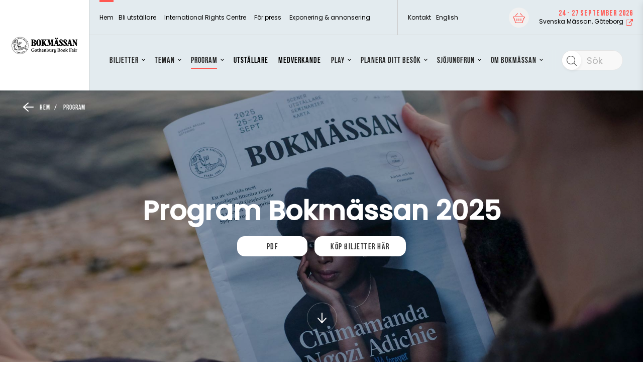

--- FILE ---
content_type: text/html; charset=UTF-8
request_url: https://bokmassan.se/hem/program/arets-program/?program_tags=29561&program_date=all
body_size: 37519
content:
<!DOCTYPE html>
<html lang="en-US">
<head>
        <meta name="title" content="Bokmässan - Årets program">
        <meta charset="UTF-8">
    <meta http-equiv="X-UA-Compatible" content="IE=10;IE=Edge,chrome=1">
    <meta name="viewport" content="width=device-width">

    <meta name="google-signin-client_id" content="808403816322-7dadrchufvi70bldqln0vnrkbte89kru.apps.googleusercontent.com">

    <meta name="home-url" content="https://bokmassan.se">
    <meta name="my-pages-url" content="https://bokmassan.se/hem/mina-sidor/">
    <meta name="origin" content="bokmassan.se">
    <link rel="shortcut icon" href="https://bokmassan.se/uploads/2020/05/bokmassan-favicon.png">    <meta name="view-mode" content="0">
    <meta name='robots' content='index, follow, max-image-preview:large, max-snippet:-1, max-video-preview:-1' />
	<style>img:is([sizes="auto" i], [sizes^="auto," i]) { contain-intrinsic-size: 3000px 1500px }</style>
	
	<!-- This site is optimized with the Yoast SEO plugin v25.3 - https://yoast.com/wordpress/plugins/seo/ -->
	<title>Årets program - Bokmässan</title>
	<meta name="description" content="Bokmässans program. Programmet uppdateras löpande. Använd filtret för att söka bland olika ämnen och scener." />
	<link rel="canonical" href="https://bokmassan.se/hem/program/arets-program/" />
	<meta property="og:locale" content="en_US" />
	<meta property="og:type" content="article" />
	<meta property="og:title" content="Årets program - Bokmässan" />
	<meta property="og:description" content="Bokmässans program. Programmet uppdateras löpande. Använd filtret för att söka bland olika ämnen och scener." />
	<meta property="og:url" content="https://bokmassan.se/hem/program/arets-program/" />
	<meta property="og:site_name" content="Bokmässan" />
	<meta property="article:publisher" content="https://www.facebook.com/BokmassanGbg/?fref=ts" />
	<meta property="article:modified_time" content="2025-09-18T10:10:10+00:00" />
	<meta property="og:image" content="https://bokmassan.se/uploads/2024/05/programmet2024_1920.jpg?_t=1758190210" />
	<meta property="og:image:width" content="1920" />
	<meta property="og:image:height" content="1080" />
	<meta property="og:image:type" content="image/jpeg" />
	<meta name="twitter:card" content="summary_large_image" />
	<meta name="twitter:title" content="Årets program - Bokmässan" />
	<meta name="twitter:description" content="Bokmässans program. Programmet uppdateras löpande. Använd filtret för att söka bland olika ämnen och scener." />
	<meta name="twitter:image" content="https://bokmassan.se/uploads/2024/05/programmet2024_1920.jpg" />
	<meta name="twitter:site" content="@bokmassanGbg" />
	<meta name="twitter:label1" content="Est. reading time" />
	<meta name="twitter:data1" content="1 minute" />
	<script type="application/ld+json" class="yoast-schema-graph">{"@context":"https://schema.org","@graph":[{"@type":"WebPage","@id":"https://bokmassan.se/hem/program/arets-program/","url":"https://bokmassan.se/hem/program/arets-program/","name":"Årets program - Bokmässan","isPartOf":{"@id":"https://bokmassan.upgrade.smab.dev/#website"},"primaryImageOfPage":{"@id":"https://bokmassan.se/hem/program/arets-program/#primaryimage"},"image":{"@id":"https://bokmassan.se/hem/program/arets-program/#primaryimage"},"thumbnailUrl":"https://bokmassan.se/uploads/2025/09/BOK25-sjojungfrukarlek-16x9-web.jpg","datePublished":"2016-05-20T13:07:24+00:00","dateModified":"2025-09-18T10:10:10+00:00","description":"Bokmässans program. Programmet uppdateras löpande. Använd filtret för att söka bland olika ämnen och scener.","breadcrumb":{"@id":"https://bokmassan.se/hem/program/arets-program/#breadcrumb"},"inLanguage":"en-US","potentialAction":[{"@type":"ReadAction","target":["https://bokmassan.se/hem/program/arets-program/"]}]},{"@type":"ImageObject","inLanguage":"en-US","@id":"https://bokmassan.se/hem/program/arets-program/#primaryimage","url":"https://bokmassan.se/uploads/2025/09/BOK25-sjojungfrukarlek-16x9-web.jpg","contentUrl":"https://bokmassan.se/uploads/2025/09/BOK25-sjojungfrukarlek-16x9-web.jpg","width":1920,"height":1080},{"@type":"BreadcrumbList","@id":"https://bokmassan.se/hem/program/arets-program/#breadcrumb","itemListElement":[{"@type":"ListItem","position":1,"name":"Hem","item":"https://bokmassan.se/"},{"@type":"ListItem","position":2,"name":"Hem","item":"https://bokmassan.se/"},{"@type":"ListItem","position":3,"name":"Program","item":"https://bokmassan.se/hem/program/"},{"@type":"ListItem","position":4,"name":"Årets program"}]},{"@type":"WebSite","@id":"https://bokmassan.upgrade.smab.dev/#website","url":"https://bokmassan.upgrade.smab.dev/","name":"Bokmässan","description":"","potentialAction":[{"@type":"SearchAction","target":{"@type":"EntryPoint","urlTemplate":"https://bokmassan.upgrade.smab.dev/?s={search_term_string}"},"query-input":{"@type":"PropertyValueSpecification","valueRequired":true,"valueName":"search_term_string"}}],"inLanguage":"en-US"}]}</script>
	<!-- / Yoast SEO plugin. -->


<link rel='dns-prefetch' href='//fonts.googleapis.com' />
<meta name="theme-color" content="#ff5852">
		<!-- This site uses the Google Analytics by MonsterInsights plugin v8.23.1 - Using Analytics tracking - https://www.monsterinsights.com/ -->
		<!-- Note: MonsterInsights is not currently configured on this site. The site owner needs to authenticate with Google Analytics in the MonsterInsights settings panel. -->
					<!-- No tracking code set -->
				<!-- / Google Analytics by MonsterInsights -->
		<script type="b95f77b4b7cc225aa77c0c5c-text/javascript">
/* <![CDATA[ */
window._wpemojiSettings = {"baseUrl":"https:\/\/s.w.org\/images\/core\/emoji\/15.0.3\/72x72\/","ext":".png","svgUrl":"https:\/\/s.w.org\/images\/core\/emoji\/15.0.3\/svg\/","svgExt":".svg","source":{"concatemoji":"https:\/\/bokmassan.se\/wordpress\/wp-includes\/js\/wp-emoji-release.min.js?ver=b9bf8919aeb2ae0cc971aff1dd6a2a07"}};
/*! This file is auto-generated */
!function(i,n){var o,s,e;function c(e){try{var t={supportTests:e,timestamp:(new Date).valueOf()};sessionStorage.setItem(o,JSON.stringify(t))}catch(e){}}function p(e,t,n){e.clearRect(0,0,e.canvas.width,e.canvas.height),e.fillText(t,0,0);var t=new Uint32Array(e.getImageData(0,0,e.canvas.width,e.canvas.height).data),r=(e.clearRect(0,0,e.canvas.width,e.canvas.height),e.fillText(n,0,0),new Uint32Array(e.getImageData(0,0,e.canvas.width,e.canvas.height).data));return t.every(function(e,t){return e===r[t]})}function u(e,t,n){switch(t){case"flag":return n(e,"\ud83c\udff3\ufe0f\u200d\u26a7\ufe0f","\ud83c\udff3\ufe0f\u200b\u26a7\ufe0f")?!1:!n(e,"\ud83c\uddfa\ud83c\uddf3","\ud83c\uddfa\u200b\ud83c\uddf3")&&!n(e,"\ud83c\udff4\udb40\udc67\udb40\udc62\udb40\udc65\udb40\udc6e\udb40\udc67\udb40\udc7f","\ud83c\udff4\u200b\udb40\udc67\u200b\udb40\udc62\u200b\udb40\udc65\u200b\udb40\udc6e\u200b\udb40\udc67\u200b\udb40\udc7f");case"emoji":return!n(e,"\ud83d\udc26\u200d\u2b1b","\ud83d\udc26\u200b\u2b1b")}return!1}function f(e,t,n){var r="undefined"!=typeof WorkerGlobalScope&&self instanceof WorkerGlobalScope?new OffscreenCanvas(300,150):i.createElement("canvas"),a=r.getContext("2d",{willReadFrequently:!0}),o=(a.textBaseline="top",a.font="600 32px Arial",{});return e.forEach(function(e){o[e]=t(a,e,n)}),o}function t(e){var t=i.createElement("script");t.src=e,t.defer=!0,i.head.appendChild(t)}"undefined"!=typeof Promise&&(o="wpEmojiSettingsSupports",s=["flag","emoji"],n.supports={everything:!0,everythingExceptFlag:!0},e=new Promise(function(e){i.addEventListener("DOMContentLoaded",e,{once:!0})}),new Promise(function(t){var n=function(){try{var e=JSON.parse(sessionStorage.getItem(o));if("object"==typeof e&&"number"==typeof e.timestamp&&(new Date).valueOf()<e.timestamp+604800&&"object"==typeof e.supportTests)return e.supportTests}catch(e){}return null}();if(!n){if("undefined"!=typeof Worker&&"undefined"!=typeof OffscreenCanvas&&"undefined"!=typeof URL&&URL.createObjectURL&&"undefined"!=typeof Blob)try{var e="postMessage("+f.toString()+"("+[JSON.stringify(s),u.toString(),p.toString()].join(",")+"));",r=new Blob([e],{type:"text/javascript"}),a=new Worker(URL.createObjectURL(r),{name:"wpTestEmojiSupports"});return void(a.onmessage=function(e){c(n=e.data),a.terminate(),t(n)})}catch(e){}c(n=f(s,u,p))}t(n)}).then(function(e){for(var t in e)n.supports[t]=e[t],n.supports.everything=n.supports.everything&&n.supports[t],"flag"!==t&&(n.supports.everythingExceptFlag=n.supports.everythingExceptFlag&&n.supports[t]);n.supports.everythingExceptFlag=n.supports.everythingExceptFlag&&!n.supports.flag,n.DOMReady=!1,n.readyCallback=function(){n.DOMReady=!0}}).then(function(){return e}).then(function(){var e;n.supports.everything||(n.readyCallback(),(e=n.source||{}).concatemoji?t(e.concatemoji):e.wpemoji&&e.twemoji&&(t(e.twemoji),t(e.wpemoji)))}))}((window,document),window._wpemojiSettings);
/* ]]> */
</script>
<script src="/cdn-cgi/scripts/7d0fa10a/cloudflare-static/rocket-loader.min.js" data-cf-settings="b95f77b4b7cc225aa77c0c5c-|49"></script><link rel='preload' id='crisis-bar-css' href='https://bokmassan.se/plugins/wp-announcement//assets/css/announcement-bar.min.css?ver=b9bf8919aeb2ae0cc971aff1dd6a2a07' as="style" onload="this.onload=null;this.rel='stylesheet'" type='text/css' media='all' />
<script src="/cdn-cgi/scripts/7d0fa10a/cloudflare-static/rocket-loader.min.js" data-cf-settings="b95f77b4b7cc225aa77c0c5c-|49"></script><link rel='preload' id='formidable-css' href='https://bokmassan.se/wordpress/wp-admin/admin-ajax.php?action=frmpro_css&#038;ver=827723' as="style" onload="this.onload=null;this.rel='stylesheet'" type='text/css' media='all' />
<style id='wp-emoji-styles-inline-css' type='text/css'>

	img.wp-smiley, img.emoji {
		display: inline !important;
		border: none !important;
		box-shadow: none !important;
		height: 1em !important;
		width: 1em !important;
		margin: 0 0.07em !important;
		vertical-align: -0.1em !important;
		background: none !important;
		padding: 0 !important;
	}
</style>
<script src="/cdn-cgi/scripts/7d0fa10a/cloudflare-static/rocket-loader.min.js" data-cf-settings="b95f77b4b7cc225aa77c0c5c-|49"></script><link rel='preload' id='wp-block-library-css' href='https://bokmassan.se/wordpress/wp-includes/css/dist/block-library/style.min.css?ver=b9bf8919aeb2ae0cc971aff1dd6a2a07' as="style" onload="this.onload=null;this.rel='stylesheet'" type='text/css' media='all' />
<style id='classic-theme-styles-inline-css' type='text/css'>
/*! This file is auto-generated */
.wp-block-button__link{color:#fff;background-color:#32373c;border-radius:9999px;box-shadow:none;text-decoration:none;padding:calc(.667em + 2px) calc(1.333em + 2px);font-size:1.125em}.wp-block-file__button{background:#32373c;color:#fff;text-decoration:none}
</style>
<style id='global-styles-inline-css' type='text/css'>
:root{--wp--preset--aspect-ratio--square: 1;--wp--preset--aspect-ratio--4-3: 4/3;--wp--preset--aspect-ratio--3-4: 3/4;--wp--preset--aspect-ratio--3-2: 3/2;--wp--preset--aspect-ratio--2-3: 2/3;--wp--preset--aspect-ratio--16-9: 16/9;--wp--preset--aspect-ratio--9-16: 9/16;--wp--preset--color--black: #000000;--wp--preset--color--cyan-bluish-gray: #abb8c3;--wp--preset--color--white: #ffffff;--wp--preset--color--pale-pink: #f78da7;--wp--preset--color--vivid-red: #cf2e2e;--wp--preset--color--luminous-vivid-orange: #ff6900;--wp--preset--color--luminous-vivid-amber: #fcb900;--wp--preset--color--light-green-cyan: #7bdcb5;--wp--preset--color--vivid-green-cyan: #00d084;--wp--preset--color--pale-cyan-blue: #8ed1fc;--wp--preset--color--vivid-cyan-blue: #0693e3;--wp--preset--color--vivid-purple: #9b51e0;--wp--preset--gradient--vivid-cyan-blue-to-vivid-purple: linear-gradient(135deg,rgba(6,147,227,1) 0%,rgb(155,81,224) 100%);--wp--preset--gradient--light-green-cyan-to-vivid-green-cyan: linear-gradient(135deg,rgb(122,220,180) 0%,rgb(0,208,130) 100%);--wp--preset--gradient--luminous-vivid-amber-to-luminous-vivid-orange: linear-gradient(135deg,rgba(252,185,0,1) 0%,rgba(255,105,0,1) 100%);--wp--preset--gradient--luminous-vivid-orange-to-vivid-red: linear-gradient(135deg,rgba(255,105,0,1) 0%,rgb(207,46,46) 100%);--wp--preset--gradient--very-light-gray-to-cyan-bluish-gray: linear-gradient(135deg,rgb(238,238,238) 0%,rgb(169,184,195) 100%);--wp--preset--gradient--cool-to-warm-spectrum: linear-gradient(135deg,rgb(74,234,220) 0%,rgb(151,120,209) 20%,rgb(207,42,186) 40%,rgb(238,44,130) 60%,rgb(251,105,98) 80%,rgb(254,248,76) 100%);--wp--preset--gradient--blush-light-purple: linear-gradient(135deg,rgb(255,206,236) 0%,rgb(152,150,240) 100%);--wp--preset--gradient--blush-bordeaux: linear-gradient(135deg,rgb(254,205,165) 0%,rgb(254,45,45) 50%,rgb(107,0,62) 100%);--wp--preset--gradient--luminous-dusk: linear-gradient(135deg,rgb(255,203,112) 0%,rgb(199,81,192) 50%,rgb(65,88,208) 100%);--wp--preset--gradient--pale-ocean: linear-gradient(135deg,rgb(255,245,203) 0%,rgb(182,227,212) 50%,rgb(51,167,181) 100%);--wp--preset--gradient--electric-grass: linear-gradient(135deg,rgb(202,248,128) 0%,rgb(113,206,126) 100%);--wp--preset--gradient--midnight: linear-gradient(135deg,rgb(2,3,129) 0%,rgb(40,116,252) 100%);--wp--preset--font-size--small: 13px;--wp--preset--font-size--medium: 20px;--wp--preset--font-size--large: 36px;--wp--preset--font-size--x-large: 42px;--wp--preset--spacing--20: 0.44rem;--wp--preset--spacing--30: 0.67rem;--wp--preset--spacing--40: 1rem;--wp--preset--spacing--50: 1.5rem;--wp--preset--spacing--60: 2.25rem;--wp--preset--spacing--70: 3.38rem;--wp--preset--spacing--80: 5.06rem;--wp--preset--shadow--natural: 6px 6px 9px rgba(0, 0, 0, 0.2);--wp--preset--shadow--deep: 12px 12px 50px rgba(0, 0, 0, 0.4);--wp--preset--shadow--sharp: 6px 6px 0px rgba(0, 0, 0, 0.2);--wp--preset--shadow--outlined: 6px 6px 0px -3px rgba(255, 255, 255, 1), 6px 6px rgba(0, 0, 0, 1);--wp--preset--shadow--crisp: 6px 6px 0px rgba(0, 0, 0, 1);}:where(.is-layout-flex){gap: 0.5em;}:where(.is-layout-grid){gap: 0.5em;}body .is-layout-flex{display: flex;}.is-layout-flex{flex-wrap: wrap;align-items: center;}.is-layout-flex > :is(*, div){margin: 0;}body .is-layout-grid{display: grid;}.is-layout-grid > :is(*, div){margin: 0;}:where(.wp-block-columns.is-layout-flex){gap: 2em;}:where(.wp-block-columns.is-layout-grid){gap: 2em;}:where(.wp-block-post-template.is-layout-flex){gap: 1.25em;}:where(.wp-block-post-template.is-layout-grid){gap: 1.25em;}.has-black-color{color: var(--wp--preset--color--black) !important;}.has-cyan-bluish-gray-color{color: var(--wp--preset--color--cyan-bluish-gray) !important;}.has-white-color{color: var(--wp--preset--color--white) !important;}.has-pale-pink-color{color: var(--wp--preset--color--pale-pink) !important;}.has-vivid-red-color{color: var(--wp--preset--color--vivid-red) !important;}.has-luminous-vivid-orange-color{color: var(--wp--preset--color--luminous-vivid-orange) !important;}.has-luminous-vivid-amber-color{color: var(--wp--preset--color--luminous-vivid-amber) !important;}.has-light-green-cyan-color{color: var(--wp--preset--color--light-green-cyan) !important;}.has-vivid-green-cyan-color{color: var(--wp--preset--color--vivid-green-cyan) !important;}.has-pale-cyan-blue-color{color: var(--wp--preset--color--pale-cyan-blue) !important;}.has-vivid-cyan-blue-color{color: var(--wp--preset--color--vivid-cyan-blue) !important;}.has-vivid-purple-color{color: var(--wp--preset--color--vivid-purple) !important;}.has-black-background-color{background-color: var(--wp--preset--color--black) !important;}.has-cyan-bluish-gray-background-color{background-color: var(--wp--preset--color--cyan-bluish-gray) !important;}.has-white-background-color{background-color: var(--wp--preset--color--white) !important;}.has-pale-pink-background-color{background-color: var(--wp--preset--color--pale-pink) !important;}.has-vivid-red-background-color{background-color: var(--wp--preset--color--vivid-red) !important;}.has-luminous-vivid-orange-background-color{background-color: var(--wp--preset--color--luminous-vivid-orange) !important;}.has-luminous-vivid-amber-background-color{background-color: var(--wp--preset--color--luminous-vivid-amber) !important;}.has-light-green-cyan-background-color{background-color: var(--wp--preset--color--light-green-cyan) !important;}.has-vivid-green-cyan-background-color{background-color: var(--wp--preset--color--vivid-green-cyan) !important;}.has-pale-cyan-blue-background-color{background-color: var(--wp--preset--color--pale-cyan-blue) !important;}.has-vivid-cyan-blue-background-color{background-color: var(--wp--preset--color--vivid-cyan-blue) !important;}.has-vivid-purple-background-color{background-color: var(--wp--preset--color--vivid-purple) !important;}.has-black-border-color{border-color: var(--wp--preset--color--black) !important;}.has-cyan-bluish-gray-border-color{border-color: var(--wp--preset--color--cyan-bluish-gray) !important;}.has-white-border-color{border-color: var(--wp--preset--color--white) !important;}.has-pale-pink-border-color{border-color: var(--wp--preset--color--pale-pink) !important;}.has-vivid-red-border-color{border-color: var(--wp--preset--color--vivid-red) !important;}.has-luminous-vivid-orange-border-color{border-color: var(--wp--preset--color--luminous-vivid-orange) !important;}.has-luminous-vivid-amber-border-color{border-color: var(--wp--preset--color--luminous-vivid-amber) !important;}.has-light-green-cyan-border-color{border-color: var(--wp--preset--color--light-green-cyan) !important;}.has-vivid-green-cyan-border-color{border-color: var(--wp--preset--color--vivid-green-cyan) !important;}.has-pale-cyan-blue-border-color{border-color: var(--wp--preset--color--pale-cyan-blue) !important;}.has-vivid-cyan-blue-border-color{border-color: var(--wp--preset--color--vivid-cyan-blue) !important;}.has-vivid-purple-border-color{border-color: var(--wp--preset--color--vivid-purple) !important;}.has-vivid-cyan-blue-to-vivid-purple-gradient-background{background: var(--wp--preset--gradient--vivid-cyan-blue-to-vivid-purple) !important;}.has-light-green-cyan-to-vivid-green-cyan-gradient-background{background: var(--wp--preset--gradient--light-green-cyan-to-vivid-green-cyan) !important;}.has-luminous-vivid-amber-to-luminous-vivid-orange-gradient-background{background: var(--wp--preset--gradient--luminous-vivid-amber-to-luminous-vivid-orange) !important;}.has-luminous-vivid-orange-to-vivid-red-gradient-background{background: var(--wp--preset--gradient--luminous-vivid-orange-to-vivid-red) !important;}.has-very-light-gray-to-cyan-bluish-gray-gradient-background{background: var(--wp--preset--gradient--very-light-gray-to-cyan-bluish-gray) !important;}.has-cool-to-warm-spectrum-gradient-background{background: var(--wp--preset--gradient--cool-to-warm-spectrum) !important;}.has-blush-light-purple-gradient-background{background: var(--wp--preset--gradient--blush-light-purple) !important;}.has-blush-bordeaux-gradient-background{background: var(--wp--preset--gradient--blush-bordeaux) !important;}.has-luminous-dusk-gradient-background{background: var(--wp--preset--gradient--luminous-dusk) !important;}.has-pale-ocean-gradient-background{background: var(--wp--preset--gradient--pale-ocean) !important;}.has-electric-grass-gradient-background{background: var(--wp--preset--gradient--electric-grass) !important;}.has-midnight-gradient-background{background: var(--wp--preset--gradient--midnight) !important;}.has-small-font-size{font-size: var(--wp--preset--font-size--small) !important;}.has-medium-font-size{font-size: var(--wp--preset--font-size--medium) !important;}.has-large-font-size{font-size: var(--wp--preset--font-size--large) !important;}.has-x-large-font-size{font-size: var(--wp--preset--font-size--x-large) !important;}
:where(.wp-block-post-template.is-layout-flex){gap: 1.25em;}:where(.wp-block-post-template.is-layout-grid){gap: 1.25em;}
:where(.wp-block-columns.is-layout-flex){gap: 2em;}:where(.wp-block-columns.is-layout-grid){gap: 2em;}
:root :where(.wp-block-pullquote){font-size: 1.5em;line-height: 1.6;}
</style>
<link rel='stylesheet' id='smab-css' href='https://bokmassan.se/themes/smab/assets/build//styles/smab.css?id=f195404caac7e7c26f81&#038;ver=b9bf8919aeb2ae0cc971aff1dd6a2a07' type='text/css' media='screen' />
<script src="/cdn-cgi/scripts/7d0fa10a/cloudflare-static/rocket-loader.min.js" data-cf-settings="b95f77b4b7cc225aa77c0c5c-|49"></script><link rel='preload' id='smab-print-css' href='https://bokmassan.se/themes/smab/assets/build//styles/smab-print.css?id=91b64c2b0e6637be70f5&#038;ver=b9bf8919aeb2ae0cc971aff1dd6a2a07' as="style" onload="this.onload=null;this.rel='stylesheet'" type='text/css' media='all' />
<script src="/cdn-cgi/scripts/7d0fa10a/cloudflare-static/rocket-loader.min.js" data-cf-settings="b95f77b4b7cc225aa77c0c5c-|49"></script><link rel='preload' as='style' onload="this.onload=null;this.rel='stylesheet'" id='font-embed-code' href='https://fonts.googleapis.com/css2?family=Poppins%3Aital%2Cwght%400%2C400%3B1%2C200&#038;display=swap&#038;ver=b9bf8919aeb2ae0cc971aff1dd6a2a07' type='text/css' media='all' /><script type="b95f77b4b7cc225aa77c0c5c-text/javascript" src="https://bokmassan.se/wordpress/wp-includes/js/jquery/jquery.min.js?ver=3.7.1" id="jquery-core-js"></script>
<script type="b95f77b4b7cc225aa77c0c5c-text/javascript" src="https://bokmassan.se/wordpress/wp-includes/js/jquery/jquery-migrate.min.js?ver=3.4.1" id="jquery-migrate-js"></script>
<link rel="https://api.w.org/" href="https://bokmassan.se/wp-json/" /><link rel="alternate" title="JSON" type="application/json" href="https://bokmassan.se/wp-json/wp/v2/pages/2496" /><link rel="EditURI" type="application/rsd+xml" title="RSD" href="https://bokmassan.se/wordpress/xmlrpc.php?rsd" />

<link rel='shortlink' href='https://bokmassan.se/?p=2496' />
<link rel="alternate" title="oEmbed (JSON)" type="application/json+oembed" href="https://bokmassan.se/wp-json/oembed/1.0/embed?url=https%3A%2F%2Fbokmassan.se%2Fhem%2Fprogram%2Farets-program%2F" />
<link rel="alternate" title="oEmbed (XML)" type="text/xml+oembed" href="https://bokmassan.se/wp-json/oembed/1.0/embed?url=https%3A%2F%2Fbokmassan.se%2Fhem%2Fprogram%2Farets-program%2F&#038;format=xml" />
<script type="b95f77b4b7cc225aa77c0c5c-text/javascript">document.documentElement.className += " js";</script>

<!-- Customizer Styles -->
<style>
	.primary-color-font{color:#ff5852}.primary-bright-font-color{color:#fff}.primary-bright-background-color{background-color:#fff}.primary-bright-tab-button,.primary-bright-post-grid-button{color:#383838;background-color:#fff0}.primary-bright-tab-button.-inverted,.primary-bright-post-grid-button.-inverted{color:#fff;background-color:#ff5852}.primary-bright-background-gradient-left{background:linear-gradient(to right,rgb(255 255 255) 0%,#fff0 100%)}.primary-bright-background-gradient-right{background:linear-gradient(to right,#fff0 0%,rgb(255 255 255) 100%)}.primary-bright-button-fontcolor{color:#383838!important;text-decoration:none!important}.primary-bright-button-fontcolor.-inverted{color:#fff!important;text-decoration:none!important}.primary-bright-button-color{background-color:#fff}.primary-bright-button-color.-inverted{background-color:#ff5852;border-color:#fff}.primary-gradient-button-fontcolor{color:#383838!important;text-decoration:none!important}.primary-gradient-button-fontcolor.-inverted{color:#fff!important;text-decoration:none!important}.primary-gradient-button-color{background-color:#fff}.primary-gradient-button-color.-inverted{background-color:#fff0;border-color:#fff}.primary-dark-color{color:#ff5852}.primary-dark-font-color{color:#262626}.primary-dark-background-color{background-color:#ff5852}.primary-dark-background-gradient{background:linear-gradient(-180deg,#fbecdd 15%,#fbecdd 100%)}.primary-dark-button-fontcolor{color:#fff!important;text-decoration:none!important}.primary-dark-button-fontcolor.-inverted{color:#ff5852!important;text-decoration:none!important}.primary-dark-button-color{background-color:#ff5852}.primary-dark-button-color.-inverted{background-color:#fff;border-color:#ff5852}.primary-dark-button-color-hover:hover{background-color:#ff5852}.brix-wysiwyg-columns-module>.container>.row>.column .brix-wysiwyg-columns-module-primary-color li:after{background-color:#ff5852}.brix-wysiwyg-columns-module>.container>.row>.column .brix-wysiwyg-columns-module-bright-color li:after{background-color:#fff}.primary-extra-background-color{background-color:#383838}.primary-extra-bright-twenty-font-color{color:#606060}.primary-dark-gradient-bright-twenty-font-color{color:rgb(228 220 213);}.primary-dark-bright-twenty-font-color{color:rgb(230 146 143);}.primary-bright-dark-twenty-font-color{color:#d4d4d4}.primary-extra-color{color:#383838}.primary-extra-tab-button,.primary-extra-post-grid-button{color:#fff;background-color:#fff0}.primary-extra-tab-button.-inverted,.primary-extra-post-grid-button.-inverted{color:#383838;background-color:#fff}.primary-extra-background-gradient-left{background:linear-gradient(to right,rgb(56 56 56) 0%,#fff0 100%)}.primary-extra-background-gradient-right{background:linear-gradient(to right,#fff0 0%,rgb(56 56 56) 100%)}.primary-extra-bright-background-color{background-color:#f8f8f8}.primary-extra-bright-dark-font-color{color:#d8d8d8}.primary-extra-bright-tab-button,.primary-extra-bright-post-grid-button{color:#383838;background-color:#fff0}.primary-extra-bright-tab-button.-inverted,.primary-extra-bright-post-grid-button.-inverted{color:#fff;background-color:#383838}.primary-extra-bright-background-gradient-left{background:linear-gradient(to right,rgb(248 248 248) 0%,#fff0 100%)}.primary-extra-bright-background-gradient-right{background:linear-gradient(to right,#fff0 0%,rgb(248 248 248) 100%)}.primary-extra-button-fontcolor{color:#383838!important;text-decoration:none!important}.primary-extra-button-fontcolor.-inverted{color:#fff!important;text-decoration:none!important}.primary-extra-button-color{background-color:#fff}.primary-extra-button-color.-inverted{background-color:#383838;border-color:#fff}.grey-background-color{background-color:#383838}.grey-color-color{color:#383838}.secondary-dark-background-color{background-color:#ff5852}.secondary-dark-color{color:#ff5852}.lightbox.visible{opacity:1}.header__top-left-menu li a{color:#fff}.header__top-left-menu .current_page_item a{border-bottom:2px solid #fff}.header__top-right-menu .current_page_item a{border-bottom:2px solid #fff}.header__top-right-menu li a{color:#fff}.header__main-menu__primary-menu>li.current_page_item>a{color:#fff}.header__main-menu__primary-menu li a{color:#fff}.header__sticky-menu .header__main-menu__primary-menu li a{color:#fff}.header__main-menu__primary-menu ul li.current_page_item ul li a{color:#fff}.mobile-nav__mobile-menu__item.mobile-nav__mobile-menu__item--has-children{background:#ff5852}.primary_nav_wrap .children li>a{font-family:'Poppins'}.primary_nav_wrap .children li>a:hover{color:#ff5852}.social-wall{background:linear-gradient(-180deg,#fbecdd 15%,#fbecdd 100%)}.social-wall a{color:#ff5852}.feed-them{background:linear-gradient(-180deg,#fbecdd 15%,#fbecdd 100%)}.feed-them a{color:#ff5852}.primary-header-font{font-family:'Poppins',serif}.secondary-header-font{font-family:'Poppins',sans-serif;}.primary-bread-font{font-family:'Poppins',sans-serif;font-weight:300}.button--round.expand-item-btn:hover{background-color:#fff0;border-color:#fff0}.program .button--round:hover svg path{fill:#fff}.button--round.expand-item-btn:hover svg path{fill:rgb(0 0 0)}.participant__items__item__header__fav-button.is_fav svg circle{fill:#ff5852;stroke:#ff5852}.participant__items__item__header__fav-button.is_fav svg path{fill:#fff;stroke:#ff5852}.participant .participant__items__item__header__fav-button.is_fav svg circle{fill:#ff5852;stroke:#ff5852}.participant .participant__items__item__header__fav-button.is_fav svg path{fill:#fff;stroke:#ff5852}.program .button.is_fav svg polygon,.exhibitor .button.is_fav svg polygon{fill:#fff}.button.button--round.is_fav svg polygon{fill:#fff}.program .button--round:hover svg polygon{fill:#fff}.program .button--round:hover svg polyline{stroke:#fff}.program .button--round.expand-item-btn:hover svg polyline{stroke:rgb(0 0 0)}.program__filter__content .content__bottom{background:#ff5852}.exhibitor__filter__content .content__bottom{background:#ff5852}.news:hover h3{color:#ff5852}.participant__items__item__header__fav-button.component-toggle__button--selected svg g path{fill:#ff5852}.tab-module__container__button.selected,.tab-module__container__button:hover{background:#ff5852;color:rgb(255 255 255)}.program__list-item.exhibitor__item h5{color:#ff5852}.link-color{color:#ff5852}h1,h2,h3,.-h1{font-family:'Poppins',serif}h4,h5 .-h4{font-family:'Poppins',sans-serif}h5{font-weight:600}#outdated-browser{background:#ff5852;}#outdated-browser #close-outdated p{color:#ff5852}.module.brix-color-dark{background-color:#ff5852}.module.brix-color-extra{background:linear-gradient(to bottom,#fbecdd 0%,#fbecdd 100%);}.footer-link{border-bottom:1px solid#414141}.brix-rss-feed .brix-rss-feed__list__item__content a{border-bottom:1px solid#ff5852}p a{color:rgb(38 38 38);text-decoration:underline;text-decoration-color:#ff5852}p a:hover{color:#ff5852}.-h1,h1{font-weight:700}.-h2,h2{font-weight:700}h3{font-weight:700}.-h4,h4{font-weight:600}h5{font-weight:600}.font-x-small,.program-list-item .wrapper .content p{font-size:14px;line-height:1.2;font-weight:400}.primary-bright-button-color,.primary-dark-button-color,.primary-extra-button-color,.primary-gradient-button-color{border:2px solid #fff0}.primary-extra-background-color p>a,.primary-dark-background-gradient p>a,.primary-dark-background-color p>a{color:#fff;text-decoration:underline;text-decoration-color:#fff}.small-h1,.participant-single__h1{line-height:1.32em;;font-size:3.75rem;}h1,.swiper-slide__content__wrapper .-h1,.brix-hero-module__wrapper__hero-content .-h1,.brix-textcolumn-module .-h1,.swiper-slide__content__wrapper h1,.brix-hero-module__wrapper__hero-content h1,.t1header__wrapper h1,.brix-textcolumn-module h1{font-size:5rem;;line-height:1.32em;}@media only screen and (max-width :1025px){h1,.swiper-slide__content__wrapper .-h1,.brix-hero-module__wrapper__hero-content .-h1,.brix-textcolumn-module .-h1,.swiper-slide__content__wrapper h1,.brix-hero-module__wrapper__hero-content h1,.participant-single__h1,.t1header__wrapper h1,.brix-textcolumn-module h1{font-size:3.75rem;;line-height:1.32em;}}@media only screen and (max-width :769px){h1,.swiper-slide__content__wrapper .-h1,.brix-hero-module__wrapper__hero-content .-h1,.brix-textcolumn-module .-h1,.swiper-slide__content__wrapper h1,.brix-hero-module__wrapper__hero-content h1,.participant-single__h1,.t1header__wrapper h1,.small-h1,.brix-textcolumn-module h1{font-size:2.5rem;;line-height:1.32em;}}.-h2,h2,.page-title,.brix-text-image-column-module__content__wrapper h2,.t1header__wrapper h2,.brix-trademarks-list h2,.brix-exhibitor-products-module h2,.exhibitor__stand-activities-list h2,.brix-exhibitor-news-module h2,.brix-hero-module__wrapper__hero-content h2,.product-collection__info__content h2,.brix-textcolumn-module h2,.brix-post-grid-module h2,.brix-wysiwyg-columns-module h2,.brix-wysiwyg-columns-module h1,.brix-wysiwyg-columns-module .-h1{line-height:1.32em;;font-size:3.75rem;}@media only screen and (max-width :1025px){h2,.-h2,.page-title,.brix-text-image-column-module__content__wrapper h2,.t1header__wrapper h2,.brix-trademarks-list h2,.brix-exhibitor-products-module h2,.exhibitor__stand-activities-list h2,.brix-exhibitor-news-module h2,.product-collection__info__content h2,.brix-hero-module__wrapper__hero-content h2,.brix-textcolumn-module h2,.brix-post-grid-module h2,.brix-wysiwyg-columns-module h2,.brix-wysiwyg-columns-module h1,.brix-wysiwyg-columns-module .-h1{line-height:1.32em;;font-size:3.125rem;}}@media only screen and (max-width :769px){h2,.-h2,.-h2-mobile,.page-title,.brix-text-image-column-module__content__wrapper h2,.brix-hero-module__wrapper__hero-content h2,.t1header__wrapper h2,.brix-trademarks-list h2,.product-collection__info__content h2,.brix-exhibitor-products-module h2,.exhibitor__stand-activities-list h2,.brix-exhibitor-news-module h2,.brix-textcolumn-module h2,.brix-post-grid-module h2,.brix-wysiwyg-columns-module h2,.brix-wysiwyg-columns-module h1,.brix-wysiwyg-columns-module .-h1{line-height:1.32em;;font-size:1.875rem;}}.-weight-500{font-weight:500}h3,.-h3,.news__content h3,.info-block__title__wrapper h3,.singleexhibitor-details__wrapper h3,.brix-map-container__pin-info__top h3,.tag-section__title,.exhibitor-list-wrapper h3,.brix-textcolumn-module h3,.brix-wysiwyg-columns-module h3{line-height:1.32em;;font-size:2.75rem;}.brix-image-grid__content h3{font-size:2.5em;line-height:1.2}@media only screen and (max-width :1025px){h3,.-h3,.news__content h3,.info-block__title__wrapper h3,.singleexhibitor-details__wrapper h3,.brix-map-container__pin-info__top h3,.tag-section__title,.exhibitor-list-wrapper h3,.brix-textcolumn-module h3,.brix-wysiwyg-columns-module h3{line-height:1.32em;;font-size:2.375rem;}}@media only screen and (max-width :769px){h3,.-h3,.news__content h3,.info-block__title__wrapper h3,.singleexhibitor-details__wrapper h3,.brix-map-container__pin-info__top h3,.exhibitor-list-wrapper h3,.tag-section__title,.brix-textcolumn-module h3,.brix-wysiwyg-columns-module h3{line-height:1.32em;;font-size:1.625rem;}}h4,.-h4,.list-panel__text__title,.calendar-horizontal-list h4,.brix-textcolumn-module h4,.brix-wysiwyg-columns-module h4{line-height:1.2em;;font-size:1.875rem;}.small-h4{font-size:1.625rem;}@media only screen and (max-width :1025px){h4,.-h4,.list-panel__text__title,.calendar-horizontal-list h4,.brix-textcolumn-module h4,.brix-wysiwyg-columns-module h4{line-height:1.2em;;font-size:1.625rem;}}@media only screen and (max-width :769px){h4,.-h4,.list-panel__text__title,.calendar-horizontal-list h4,.brix-textcolumn-module h4,.brix-wysiwyg-columns-module h4{line-height:1.2em;;font-size:1.4rem;}}h5,.tag-section h5,.brix-textcolumn-module h5,.trademarks__list__container__item__column,.brix-wysiwyg-columns-module h5{line-height:1.2em;;font-size:1.5rem;}@media only screen and (max-width :1025px){h5,.trademarks__list__container__item__column,.tag-section h5,.brix-textcolumn-module h5,.brix-wysiwyg-columns-module h5{line-height:1.2em;;font-size:1.4rem;}}@media only screen and (max-width :769px){h5,.trademarks__list__container__item__column,.tag-section h5,.brix-image-grid__content h5,.brix-textcolumn-module h5,.brix-wysiwyg-columns-module h5{line-height:1.2em;;font-size:1.4rem;}}p,.brix-text-image-column-module__content__wrapper p,.brix-image-grid__content p,.product-title-paragraph,.product-collection__info__content p,.singleexhibitor-details__wrapper,.news__content p,.brix-hero-module__wrapper__hero-content p,.programextra__description p,.brix-textcolumn-module p,.brix-textcolumn-module li,.brix-post-grid-single li{line-height:1.68em;;font-size:1.0125em;}@media only screen and (max-width :769px){p,.brix-image-grid__content p,.brix-text-image-column-module__content__wrapper p,.brix-hero-module__wrapper__hero-content p,.product-collection__info__content p,.product-title-paragraph,.singleexhibitor-details__wrapper,.news__content p,.programextra__description p,.brix-textcolumn-module p,.brix-textcolumn-module li,.brix-post-grid-single li{line-height:1.68em;;font-size:.9em;}}.xtra-small-caption,.brix-textcolumn-module figcaption{font-size:.7875em;;line-height:1.68em;;color:#4D4D4D}@media only screen and (max-width :769px){.xtra-small-caption,.brix-textcolumn-module figcaption{font-size:.675em;;line-height:1.68em;;color:#4D4D4D}}.t1header__wrapper .ingress{line-height:1.68em;;font-size:1.2375em;}@media only screen and (max-width :769px){.t1header__wrapper .ingress{line-height:1.68em;;font-size:1.0125em;}}.trademarks__list__container__item span{color:#383838}.trademarks__list__container__item:hover>span{color:#ff5852;font-weight:700}.offers__list__item__name>a:visited,.offers__list__item__name>a:hover,.offers__list__item__name>a{color:#4D4D4D}.brix-textcolumn-module h2{margin-top:0;margin-bottom:2.25rem;}@media only screen and (max-width :1025px){.brix-textcolumn-module h2{margin-bottom:1.875rem;!important}}@media only screen and (max-width :769px){.brix-textcolumn-module h2{margin-bottom:1.125rem;!important}}.brix-textcolumn-module h3{margin-bottom:1.65rem;;margin-top:0}@media only screen and (max-width :1025px){.brix-textcolumn-module h3{margin-bottom:1.425rem;}}@media only screen and (max-width :769px){.brix-textcolumn-module h3{margin-bottom:.975rem;}}.brix-textcolumn-module h4{margin-bottom:.5625rem;;margin-top:0}@media only screen and (max-width :1025px){.brix-textcolumn-module h4{margin-bottom:.4875rem;}}@media only screen and (max-width :769px){.brix-textcolumn-module h4{margin-bottom:.42rem;}}.brix-textcolumn-module h5{margin-bottom:.45rem;;margin-top:0}@media only screen and (max-width :1025px){.brix-textcolumn-module h5{margin-bottom:.42rem;}}@media only screen and (max-width :769px){.brix-textcolumn-module h5{margin-bottom:.42rem;}}.brix-exhibitor-single p,.brix-textcolumn-module p{margin-bottom:1.68em;}@media only screen and (max-width :769px){.brix-exhibitor-single p,.brix-textcolumn-module p{margin-bottom:1.68em;}}.brix-textcolumn-module figcaption{margin-bottom:.23625em;}@media only screen and (max-width :769px){.brix-textcolumn-module figcaption{margin-bottom:.2025em;}}.singleexhibitor-details__wrapper__follow-social__icons a svg path{fill:#383838}.singleexhibitor-details__wrapper__follow-social__icons a:hover>svg path{fill:#ff5852}.exhibitor__filter__content .filter__categories_filters .filter__toggle-button.selected{background-color:#ff5852}.labels>a{color:#383838}.news__block--content a:hover{color:#ff5852}.brix-drop-down__list__item:hover{background-color:#ff5852}.round-button.selected{background-color:#ff5852;color:#fff}@media (hover:hover){.round-button:hover{background-color:#ff5852}}.primary-color-border{border:solid 1px #ff5852}.plus-button.-dark:after,.plus-button.-dark:before{background-color:#383838}.expand-content-button>.line:after,.expand-content-button>.line:before{background:#ff5852}.menu-version-two-a11y .wrapper .menus .bottom-menu .navigation a,.menu-version-two .wrapper .menus .bottom-menu .navigation a{color:#000}.menu-version-two-a11y .wrapper .menus .top-menu .navigation a,.menu-version-two .wrapper .menus .top-menu .navigation a{color:#000;font-weight:400;font-family:Poppins}.menu-version-two-a11y .wrapper .menus .top-menu .navigation .current-page::after,.menu-version-two .wrapper .menus .top-menu .navigation .current-page::after{background:#ff5852}.menu-version-two-a11y .wrapper .menus .top-menu .info .date,.menu-version-two .wrapper .menus .top-menu .info .date{color:#ff5852}.menu-version-two-a11y .wrapper .menus .top-menu .navigation .menu-item:after,.menu-version-two .wrapper .menus .top-menu .navigation .menu-item:after{background:#ff5852}.menu-version-two-a11y .wrapper .menus .bottom-menu .navigation .bottom-menu-item .bottom-menu-link:after,.menu-version-two-a11y .wrapper .menus .bottom-menu .navigation .bottom-menu-item .bottom-menu-button:after,.menu-version-two .wrapper .menus .bottom-menu .navigation .bottom-menu-item .bottom-menu-link:after,.menu-version-two .wrapper .menus .bottom-menu .navigation .bottom-menu-item .bottom-menu-button:after{background:#ff5852}.menu-version-two-a11y .wrapper .menus .bottom-menu .navigation .bottom-menu-item .sub-menu .wrapp .wrapper .current-menu-item:hover,.menu-version-two-a11y .wrapper .menus .bottom-menu .navigation .bottom-menu-item .sub-menu .wrapp .wrapper .current_page_ancestor:hover,.menu-version-two-a11y .wrapper .menus .bottom-menu .navigation .bottom-menu-item .sub-menu .wrapp .wrapper .current_page_item:hover,.menu-version-two-a11y .wrapper .menus .bottom-menu .navigation .bottom-menu-item .sub-menu .wrapp .wrapper .current_page_parent:hover,.menu-version-two-a11y .wrapper .menus .bottom-menu .navigation .bottom-menu-item .sub-menu .wrapp .wrapper .current-menu-item,.menu-version-two-a11y .wrapper .menus .bottom-menu .navigation .bottom-menu-item .sub-menu .wrapp .wrapper .current_page_ancestor,.menu-version-two-a11y .wrapper .menus .bottom-menu .navigation .bottom-menu-item .sub-menu .wrapp .wrapper .current_page_item,.menu-version-two-a11y .wrapper .menus .bottom-menu .navigation .bottom-menu-item .sub-menu .wrapp .wrapper .current_page_parent,.menu-version-two .wrapper .menus .bottom-menu .navigation .bottom-menu-item .sub-menu .wrapp .wrapper .current-menu-item:hover,.menu-version-two .wrapper .menus .bottom-menu .navigation .bottom-menu-item .sub-menu .wrapp .wrapper .current_page_ancestor:hover,.menu-version-two .wrapper .menus .bottom-menu .navigation .bottom-menu-item .sub-menu .wrapp .wrapper .current_page_item:hover,.menu-version-two .wrapper .menus .bottom-menu .navigation .bottom-menu-item .sub-menu .wrapp .wrapper .current_page_parent:hover,.menu-version-two .wrapper .menus .bottom-menu .navigation .bottom-menu-item .sub-menu .wrapp .wrapper .current-menu-item,.menu-version-two .wrapper .menus .bottom-menu .navigation .bottom-menu-item .sub-menu .wrapp .wrapper .current_page_ancestor,.menu-version-two .wrapper .menus .bottom-menu .navigation .bottom-menu-item .sub-menu .wrapp .wrapper .current_page_item,.menu-version-two .wrapper .menus .bottom-menu .navigation .bottom-menu-item .sub-menu .wrapp .wrapper .current_page_parent{background:#ff5852!important;color:#fff!important}.menu-version-two-a11y .wrapper .menus .bottom-menu .navigation .bottom-menu-item .sub-menu .wrapp .wrapper .current_page_item,.menu-version-two .wrapper .menus .bottom-menu .navigation .bottom-menu-item .sub-menu .wrapp .wrapper .current_page_item{color:#fff}.menu-version-two-a11y .menus .top-menu .profile .my-fair-label .hover-layer,.menu-version-two .menus .top-menu .profile .my-fair-label .hover-layer{background:#ff5852}.menu-version-two-a11y .menus .top-menu .profile.-logged-in .my-fair-label .thumb,.menu-version-two .menus .top-menu .profile.-logged-in .my-fair-label .thumb{background:#ff5852}.menu-version-two-a11y .menus .top-menu .profile.-logged-in .my-fair-label,.menu-version-two .menus .top-menu .profile.-logged-in .my-fair-label{background:#ff5852}.menu-version-two-a11y .wrapper .menus .top-menu .profile .my-fair-label>.thumb svg path,.menu-version-two .wrapper .menus .top-menu .profile .my-fair-label>.thumb svg path{fill:#ff5852}.mobile-menu-version-two .mobile-menu .content .menu-list .main-button{background-color:#ff5852}.mobile-menu-version-two .menu-controls .menu-item.-logged-in{background-color:#ff5852}.mobile-menu-version-two .login .profile.-logged-in .my-fair-label .thumb{background:#ff5852}li.-lvl2-current:after,li.-lvl3-current:after{background-color:#ff5852}.round-button.selected{background-color:#ff5852;color:#fff}@media (hover:hover){.round-button:hover{background-color:#ff5852}}.primary-color-border{border:solid 1px #ff5852}a{color:#414141}.-underline:before{background-color:#ff5852}.-underline-white:before{background-color:#fff}.footer-link{text-decoration:none}.content-color-dark,.content-color-dark a{color:#262626}.content-color-bright,.content-color-bright a{color:#fff}.program-list-title-h5:hover{color:#ff5852}.fav-star-button .is_fav,.program-list-fav-star .is_fav,.fair-program-list-fav-star .is_fav{background-color:#fff!important}.fav-star-button.is_fav::after,.program-list-fav-star.is_fav::after,.fair-program-list-fav-star.is_fav::after{background:#ff5852!important}@media (hover){.fav-star-button:hover::after,.program-list-fav-star:hover::after,.fair-program-list-fav-star:hover::after{background:#ff5852!important}.bulk-purchase-info[data-tooltip]::before,button[data-tooltip]::before,a[data-tooltip]::before{border-left:1px solid #ff5852!important}}@media (hover){.program-list>.program-list-actions>.button-container>.action-button>.icon:hover{background:#ff5852}}.program-list>.program-list-actions>.button-container>.action-button.-expanded>.icon{background:#ff5852}.program-list>.program-list-filter>.program-time-wrapper>.dropdown>.list>button.-selected{color:#ff5852}.program-list>.program-list-filter>.program-time-wrapper>.dropdown>.list>button:hover{color:#ff5852}@media (hover){.fair-program-list>.fair-program-list-actions>.button-container>.action-button>.icon:hover{background:#ff5852}}.fair-program-list>.fair-program-list-actions>.button-container>.action-button.-expanded>.icon{background:#ff5852}.fav-switch-button.-active>.thumb:before{background:#ff5852!important}.fair-program-list>.fair-program-list-filter>.program-time-wrapper>.dropdown>.list>button.-selected{color:#ff5852}.fair-program-list>.fair-program-list-filter>.program-time-wrapper>.dropdown>.list>button:hover{color:#ff5852}.play-video:not(:disabled):hover>svg path{fill:#ff5852}@media not all and (hover:none){.brix-search-result>.wrapper .result-group>.more-button:hover,.brix-search-result>.wrapper>.result-group>a:hover{color:#ff5852}}.optiscroll-htrack{background-color:#ff5852}.link-button{text-decoration-color:#ff5852!important;text-decoration:underline}.link-button:hover{text-decoration-color:#ff5852!important;color:#ff5852!important;text-decoration:underline!important}.user-login-nav-item.-selected{border-bottom:1px solid #ff5852!important}.-primaery-bg-color{background-color:#ff5852}.my-fair__list.my-fair-purchases .ticket:not(.-canceled)>.ticket-background>svg path{fill:#ff5852}.my-fair__list.my-fair-purchases .ticket.-canceled .canceled-ticket-label h4{color:#ff5852}.my-fair__list.my-fair-purchases .nothing-yet-bg-svgs>svg path{stroke:#ff5852}.my-fair__list.my-fair-purchases .nothing-yet-bg-svgs>svg:last-child path{fill:#ff5852}.brix-single-deal .sidebar>.exhibitor-favorite.is_fav>.icon>path{fill:#ff5852}.brix-fair-single-exhibitor .header>.info>.favorite.is_fav>.icon>path{fill:#ff5852}.brix-myfair-uso .my-fair-intro .show-more-my-fair span::after,.brix-myfair-uso .my-fair-intro .show-less-my-fair span::after{background-color:#ff5852}.brix-myfair-uso .my-fair-intro .show-more-my-fair svg path,.brix-myfair-uso .my-fair-intro .show-less-my-fair svg path{fill:#ff5852}input:checked+.slider{background-color:#ff5852}.shop-checkout .user-details input[type=radio]::before{background-color:#ff5852}
</style>
<!-- End Customizer Styles -->
<meta name="current-url" content="https://bokmassan.se/hem/program/arets-program/?program_tags=29561&program_date=all" />
<link rel="icon" href="https://bokmassan.se/uploads/2025/09/cropped-bokmassan-logo-svart_rund_transp-32x32.png" sizes="32x32" />
<link rel="icon" href="https://bokmassan.se/uploads/2025/09/cropped-bokmassan-logo-svart_rund_transp-192x192.png" sizes="192x192" />
<link rel="apple-touch-icon" href="https://bokmassan.se/uploads/2025/09/cropped-bokmassan-logo-svart_rund_transp-180x180.png" />
<meta name="msapplication-TileImage" content="https://bokmassan.se/uploads/2025/09/cropped-bokmassan-logo-svart_rund_transp-270x270.png" />
		<style type="text/css" id="wp-custom-css">
			/*Lägg till ordpris i varukorgen*/
.cart .product .price::after {
  content: " (Ord. 295 SEK)";
}
/* Göm alla like-knappar */
.login-item, .uso-like, .fav-button{
/*
display:none !important;
	*/
}
/* Göm favoriter etc på mina sidor */
.list-menu .-programs, .list-menu .-exhibitors, .list-menu .-participants, .brix-myfair-uso .fair-program-list, .brix-myfair-uso .brix-usolist-module, .brix-myfair-uso .participants-list {
	/*
	display:none !important;
	*/
}
/*Gömmer köpknappen på mina sidor*/
.my-purchases-button {
	/*display: none !important;*/
}
/*Döljer köp biljett-knappen på mina sidor*/
.nothing-yet-container, .nothing-yet-heading, .fav-button {
	/*
	display: none !important;
	*/
}
/* Göm like i livemoduler */
.fair-program-list-item-wrapper .program-live-list-item .login-item {
	/*
display:none !important;
*/
}
/* Göm like på programlistan */
.fair-program-list-item .login-item {
	/*
display: none !important;
	*/
}

/* Göm like på programpunktssidan */
/*
.fair-program-single-play .fav-button {
display:none !important;
}
*/
/* Göm like på medverkandelistan */

.participant__items__item .login-item {
	/*
display:none !important;
	*/
}
/* Göm like på utställare lista och singel */
.exhibitor__item__share .login-item, .single-exhibitor .fav {
	/*
display:none !important;
	*/
}

/* Döljer “köpa böckerna”-knappen */
.fair-program-single-play .buttons .misc-button {
	display: none !important;
}
/*Fixar en bugg i contentblocket på participant som gör att diven bara blir 60% bred*/
/*
.page.brix-fair-participant-single > .page-container > .wrapper > .content-wrapper > .content {
    width: 100% !important;
}
*/
/*Embiggen profilbilder på medverkandelistningen på desktop*/

/*
@media only screen and (min-width: 1025px) {

.participant__list-item__thumb {
    height: 90px !important;
}
.col-xs-1.participant__list-item__thumb {
    width: 14.333% !important;
}
.participant__list-item__thumb svg {
    width: 70px !important;
    height: 70px !important;
}
.participant__list-item__thumb svg, .participant__list-item__thumb .-background-image, .participant__list-item__thumb img {
    width: 70px !important;
    height: 70px !important;
}
.participant__list-item__thumb svg {
	opacity: 0.7;
}
	}
*/

/* fixa för breda bilder i deals */
/*
.brix-single-deal img {
    max-width: 100% !important;
}
*/

@media print {
	.program__list-item__description__more.print-hidden {
		display: block !important;
	}
.program__list-item__description__more.print-hidden dl {
		display: inline-block  !important;
		color: #300;
	}
.program__list-item__description__more.print-hidden dl dt {
		display: inline-block !important;
	}
.program__list-item__description__more.print-hidden dl dd, .program__list-item__description__more.print-hidden dl dt {
		display: inline-block !important;
	}
.program__list-item__description__more.print-hidden dl dd {
		margin-left: 1px !important;
		margin-right: 6px !important;
	}
	.-hidden, .brix-my-fair-module, .location-date {
		display: none;
	}
}
.swiper-button-next use ,.swiper-button-prev use {
    display: none;/*Tar bort mystiska plustecken i bildspel*/
}
.button {
/*Runda hörn i knappar, ju högre värde desto rundare, testa ordentligt för det kan bli lite tokigt om man tar i för mkt*/
    border-radius: 15px; 
 }
/*Här kommer bakgrundsfärgerna för menyn*/
.menu-version-two .logo {
    background-color: #FFFFFF;
}
.menu-version-two .top-menu {
    background-color: #e3ebef;
}
.menu-version-two .bottom-menu {
    background-color: #e3ebef;
}
/*Här ändrar vi bakgrundsfärg på grejen vid sökrutan så att den lirar med den nya bakgrunden*/
.menu-version-two .search::before {
    background: linear-gradient(to left,#e3ebef 20px,rgba(227,235,239,0));
}
/*För att stänga av strecken i menyn ta bort kommenteringen i nästa sektion */

.menu-version-two > .wrapper > .logo, .menu-version-two > .wrapper > .menus > .top-menu {
    border-color: #ccc;
}
.menu-version-two > .wrapper > .menus > .top-menu > .navigation:nth-child(2) {
    border-color: #ccc;
}
.brix-news-module, .brix-image-grid{    background-color: #e3ebef;
}
/*Mod för att dölja montnernummer i utställarlistan*/
.row.list-breaker div:nth-child(3) ,
.exhibitor__item__location-booth-wrapper, 
.exhibitor__item .exhibitor__item__main-wrap span, 
.single-exhibitor > .page-container > .wrapper > .event-info,
.card-item__sub-content div:first-child span {
    display: none !important;
}
/*Marginal i 1-6 modulen */
@media only screen and (max-width: 1139px) {
.brix-wysiwyg-columns-module > .content > .row.-no-first-last-border {
    margin-left: 0 !important;
    margin-right: 0 !important;
}
}
/*Röd bakgrund om redtop finns: */
#redtop-press .primary-dark-background-gradient {
background: linear-gradient(-180deg,#ff5852 15%,#ff5852 100%);
}
.button-container.-tickets.-visible {
    display: none;
}
#swish .wrapper {
	background-color:yellow !important;
	
}


.hero_shop {
	padding: 40px 0;
}

.hero_left {
	float:left;
	max-width: 70%;
	text-align: left;
}

.hero_right {
	float:right;
	max-width: 30%;
}

		</style>
		    <script type="b95f77b4b7cc225aa77c0c5c-text/javascript">
        window.$ = window.jQuery;
        $ = window.jQuery;
    </script>

    <meta name="google-site-verification" content="JbEVjTIssENe8Ip8ClMLtGlgXgrQ-An9v2D-FxnpyYQ" />

<script src="/cdn-cgi/scripts/7d0fa10a/cloudflare-static/rocket-loader.min.js" data-cf-settings="b95f77b4b7cc225aa77c0c5c-|49"></script><link href="https://fonts.googleapis.com/css2?family=Poppins:wght@300;400;500&display=swap" as="style" onload="this.onload=null;this.rel='stylesheet'" rel="preload"> 
    <script type="b95f77b4b7cc225aa77c0c5c-text/javascript">

        (function(d,s){
            if(window.Promise&&[].includes&&Object.assign&&window.Map)return;
            var sc=d.getElementsByTagName(s)[0],js=d.createElement(s);
            js.src='https://cdnjs.cloudflare.com/polyfill/v3/polyfill.min.js?version=4.8.0';
            sc.parentNode.insertBefore(js, sc);
        }(document,'script'));

    </script>


<script type="b95f77b4b7cc225aa77c0c5c-text/javascript">
/*! loadCSS rel=preload polyfill. [c]2017 Filament Group, Inc. MIT License */
(function(w){"use strict";if(!w.loadCSS){w.loadCSS=function(){}}
var rp=loadCSS.relpreload={};rp.support=(function(){var ret;try{ret=w.document.createElement("link").relList.supports("preload")}catch(e){ret=!1}
return function(){return ret}})();rp.bindMediaToggle=function(link){var finalMedia=link.media||"all";function enableStylesheet(){link.media=finalMedia}
if(link.addEventListener){link.addEventListener("load",enableStylesheet)}else if(link.attachEvent){link.attachEvent("onload",enableStylesheet)}
setTimeout(function(){link.rel="stylesheet";link.media="only x"});setTimeout(enableStylesheet,3000)};rp.poly=function(){if(rp.support()){return}
var links=w.document.getElementsByTagName("link");for(var i=0;i<links.length;i++){var link=links[i];if(link.rel==="preload"&&link.getAttribute("as")==="style"&&!link.getAttribute("data-loadcss")){link.setAttribute("data-loadcss",!0);rp.bindMediaToggle(link)}}};if(!rp.support()){rp.poly();var run=w.setInterval(rp.poly,500);if(w.addEventListener){w.addEventListener("load",function(){rp.poly();w.clearInterval(run)})}else if(w.attachEvent){w.attachEvent("onload",function(){rp.poly();w.clearInterval(run)})}}
if(typeof exports!=="undefined"){exports.loadCSS=loadCSS}
else{w.loadCSS=loadCSS}}(typeof global!=="undefined"?global:this))
</script>
</head>
<body
    class="primary-bread-font"
    id="body"
    data-mp="1"
    data-projectid="68765"
    data-lang="sv_SE"
>
    <script type="b95f77b4b7cc225aa77c0c5c-text/javascript">
        var ajaxurl = 'https://bokmassan.se/wordpress/wp-admin/admin-ajax.php';
        window.locale = 'sv';
    </script>
     <noscript><iframe src="https://www.googletagmanager.com/ns.html?id=GTM-5JLV2Z"
    height="0" width="0" style="display:none;visibility:hidden"></iframe></noscript>

    <script type="b95f77b4b7cc225aa77c0c5c-text/javascript">(function(w,d,s,l,i){w[l]=w[l]||[];w[l].push({'gtm.start':
    new Date().getTime(),event:'gtm.js'});var f=d.getElementsByTagName(s)[0],
    j=d.createElement(s),dl=l!='dataLayer'?'&l='+l:'';j.async=true;j.src=
    'https://www.googletagmanager.com/gtm.js?id='+i+dl;f.parentNode.insertBefore(j,f);
    })(window,document,'script','dataLayer','GTM-5JLV2Z');</script>

    

        
	 <div class="fast-search-tint -hidden"></div>
<div
    class="menu-search-results -hidden"
    data-search-url="https://bokmassan.se/hem/sok/"
    data-placeholder-image="https://bokmassan.se/uploads/2025/05/BOK25-fallback-program-16x9-1.png"
    data-show-thumbs="1";
    data-hide-pages="";
    data-hide-programs="";
    data-hide-exhibitors="";
    data-hide-deals="1";
    data-hide-participants="";
    data-endpoint="https://bokmassan.se/wp-json/search/v1/query/"
    data-fav-transl="Spara som favorit"
>
            <div class="archive-search-toggle" id="menu-search-archive-options">
            <div>
                <div class="icon"></div>
                <span class="font-x-small">Programarkiv</span>
            </div>
            <div>
                <span class="font-x-small left-toggle-lbl -selected">Nej</span>
                <label class="toggle-button">
                    <input class="search-archive-toggle" type="checkbox">
                    <span class="slider round"></span>
                </label>
                <span class="font-x-small right-toggle-lbl">Ja</span>
            </div>
        </div>
    
    <div class="search-info">
        <h4>Sökträffar på "<span class="search-query"></span>": <span class="search-results-count"></span></h4>
        <button class="close-search-btn" type="button">Avbryt <div class="close-button" /></button>
    </div>
    <div class="archive-icon button-font -text-center">Arkiv</div>
        <div class="result -pages -hidden">
            <div class="result-info">
                <h4 class="result-heading">Sidor (<span class="pages-count"></span>)</h4>
            </div>
            <ul class="result-list" data-post-type="pages"></ul>
            <a class="more-button" href="">
                <div class="icon">
                    <svg xmlns="http://www.w3.org/2000/svg" xmlns:xlink="http://www.w3.org/1999/xlink" width="17" height="17" viewBox="0 0 17 17">
                        <path id="a" fill="#B2B2B2" d="M9 8h7.5a.5.5 0 1 1 0 1H9v7.5a.5.5 0 1 1-1 0V9H.5a.5.5 0 1 1 0-1H8V.5a.5.5 0 0 1 1 0V8z"/>
                    </svg>
                </div>
                <span>Visa fler</span>
            </a>
        </div>
        <div class="result -programs -hidden">
            <div class="result-info">
                <h4 class="result-heading">Programpunkter (<span class="programs-count"></span>)</h4>
                                    <a href="https://bokmassan.se/hem/program/">Se alla programpunkter                    <div class="link-arrow">
                        <svg xmlns="http://www.w3.org/2000/svg" width="7" height="11" viewBox="0 0 7 11"><path fill="#ff5852" d="M4.7513 5.4953L.7494 9.1637a.7692.7692 0 0 0 1.0396 1.1341L7.018 5.5047 1.8695.7065A.7692.7692 0 1 0 .8205 1.832l3.9308 3.6633z"/></svg>
                    </div></a>
                            </div>
            <ul class="result-list" data-post-type="programs"></ul>
            <a class="more-button" href="">
                <div class="icon">
                    <svg xmlns="http://www.w3.org/2000/svg" xmlns:xlink="http://www.w3.org/1999/xlink" width="17" height="17" viewBox="0 0 17 17">
                        <path id="a" fill="#B2B2B2" d="M9 8h7.5a.5.5 0 1 1 0 1H9v7.5a.5.5 0 1 1-1 0V9H.5a.5.5 0 1 1 0-1H8V.5a.5.5 0 0 1 1 0V8z"/>
                    </svg>
                </div>
                <span>Visa fler</span>
            </a>
        </div>
        <div class="result -exhibitors -hidden">
            <div class="result-info">
                <h4 class="result-heading">Utställare (<span class="exhibitor-count"></span>)</h4>
                                    <a href="https://bokmassan.se/hem/utstallare/">Se alla utställare                    <div class="link-arrow">
                        <svg xmlns="http://www.w3.org/2000/svg" width="7" height="11" viewBox="0 0 7 11"><path fill="#ff5852" d="M4.7513 5.4953L.7494 9.1637a.7692.7692 0 0 0 1.0396 1.1341L7.018 5.5047 1.8695.7065A.7692.7692 0 1 0 .8205 1.832l3.9308 3.6633z"/></svg>
                    </div></a>
                            </div>
            <ul class="result-list" data-post-type="exhibitors"></ul>
            <a class="more-button" href="">
                <div class="icon">
                    <svg xmlns="http://www.w3.org/2000/svg" xmlns:xlink="http://www.w3.org/1999/xlink" width="17" height="17" viewBox="0 0 17 17">
                        <path id="a" fill="#B2B2B2" d="M9 8h7.5a.5.5 0 1 1 0 1H9v7.5a.5.5 0 1 1-1 0V9H.5a.5.5 0 1 1 0-1H8V.5a.5.5 0 0 1 1 0V8z"/>
                    </svg>
                </div>
                <span>Visa fler</span>
            </a>
        </div>
        <div class="result -participant -hidden">
            <div class="result-info">
                <h4 class="result-heading">Medverkande (<span class="participant-count"></span>)</h4>
                                    <a href="https://bokmassan.se/hem/program/arets-medverkande/">Se alla medverkande                    <div class="link-arrow">
                        <svg xmlns="http://www.w3.org/2000/svg" width="7" height="11" viewBox="0 0 7 11"><path fill="#ff5852" d="M4.7513 5.4953L.7494 9.1637a.7692.7692 0 0 0 1.0396 1.1341L7.018 5.5047 1.8695.7065A.7692.7692 0 1 0 .8205 1.832l3.9308 3.6633z"/></svg>
                    </div></a>
                            </div>
            <ul class="result-list" data-post-type="participants"></ul>
            <a class="more-button" href="">
                <div class="icon">
                    <svg xmlns="http://www.w3.org/2000/svg" xmlns:xlink="http://www.w3.org/1999/xlink" width="17" height="17" viewBox="0 0 17 17">
                        <path id="a" fill="#B2B2B2" d="M9 8h7.5a.5.5 0 1 1 0 1H9v7.5a.5.5 0 1 1-1 0V9H.5a.5.5 0 1 1 0-1H8V.5a.5.5 0 0 1 1 0V8z"/>
                    </svg>
                </div>
                <span>Visa fler</span>
            </a>
        </div>
        <div class="result -deal -hidden">
            <div class="result-info">
                <h4 class="result-heading">Erbjudanden (<span class="deal-count"></span>)</h4>
                            </div>
            <ul class="result-list" data-post-type="deals"></ul>
            <a class="more-button" href="">
                <div class="icon">
                    <svg xmlns="http://www.w3.org/2000/svg" xmlns:xlink="http://www.w3.org/1999/xlink" width="17" height="17" viewBox="0 0 17 17">
                        <path id="a" fill="#B2B2B2" d="M9 8h7.5a.5.5 0 1 1 0 1H9v7.5a.5.5 0 1 1-1 0V9H.5a.5.5 0 1 1 0-1H8V.5a.5.5 0 0 1 1 0V8z"/>
                    </svg>
                </div>
                <span>Visa fler</span>
            </a>
        </div>
</div>
<hecp1>
<header class="menu-version-two">
    <div class="headroom"></div>
    <div class="menu-tint"></div>
    <div class="wrapper">

        <div class="logo">
            <a href="/" alt="Bokmässan" class="logo-container" style="background-image: url(https://bokmassan.se/uploads/2025/06/BOK25-logotyp-RGB-svart.png);"></a>
        </div>
        <div class="menus">
                        <div class="top-menu">
                <div class="navigation v2-top-left-menu ">
                                            
                        <a target="_self" href="https://bokmassan.se/" class=" menu-item menu-item-type-post_type menu-item-object-page menu-item-home current-page-ancestor current-menu-ancestor current_page_ancestor menu-item-has-children">Hem</a>
                                            
                        <a target="_self" href="https://bokmassan.se/for-utstallare/boka-monter/" class=" menu-item menu-item-type-post_type menu-item-object-page menu-item-has-children">Bli utställare</a>
                                            
                        <a target="_self" href="https://bokmassan.se/rights-centre/" class=" menu-item menu-item-type-post_type menu-item-object-page menu-item-has-children">International Rights Centre</a>
                                            
                        <a target="_self" href="https://bokmassan.se/for-press/" class=" menu-item menu-item-type-post_type menu-item-object-page menu-item-has-children">För press</a>
                                            
                        <a target="_self" href="https://bokmassan.se/annonsering" class=" menu-item menu-item-type-custom menu-item-object-custom">Exponering &amp; annonsering</a>
                                    </div>

                                <div class="navigation v2-top-right-menu ">
                                                                    <a target="_self" href="https://bokmassan.se/hem/kontakt/" class="menu-item">Kontakt</a>
                    

                    <!-- Language Switch? -->
                                            <div class="lang-wrap">
                            <hecpLang>
                                <a href="https://goteborg-bookfair.com">English</a>                            </hecpLang>
                        </div>
                                        <!-- End Lang Switch -->
                </div>
                
                                
                    <div class="profile">
                        <a class="my-fair-label" href="https://bokmassan.se/hem/mina-sidor/" alt="Mina sidor">
                            <div class="labels">
                                <span>Mina sidor</span>
                            </div>

                            <div class="thumb">
                                <svg xmlns="http://www.w3.org/2000/svg" viewBox="0 0 20 20" width="20" height="20"><path fill="#ff5852" d="M10 10a5 5 0 1 1 0-10 5 5 0 0 1 0 10zm0-1a4 4 0 1 0 0-8 4 4 0 0 0 0 8zM2 19.5a.5.5 0 1 1-1 0v-2A6.5 6.5 0 0 1 7.5 11h5a6.5 6.5 0 0 1 6.5 6.5v2a.5.5 0 1 1-1 0v-2a5.5 5.5 0 0 0-5.5-5.5h-5A5.5 5.5 0 0 0 2 17.5v2z"/></svg>
                            </div>
                            <div class="hover-layer">
                                <span>Logga in</span>
                                <div class="thumb">
                                <svg width="22" height="22" viewBox="0 0 22 22" fill="none" xmlns="http://www.w3.org/2000/svg"><path d="M16.101 19.438v-17H5.476v3.647a.425.425 0 0 1-.85 0V1.587h12.325v18.7H4.626V15.79a.425.425 0 0 1 .85 0v3.648h10.625Z" fill="#fff"/><path d="M2.077 10.088h9.35a.425.425 0 1 1 0 .85h-9.35a.425.425 0 0 1 0-.85Z" fill="#fff"/><path d="m11.126 10.813-2.55-2.55a.425.425 0 0 1 .601-.601l2.55 2.55a.425.425 0 1 1-.601.601Z" fill="#fff"/><path d="m11.727 10.813-2.55 2.55a.425.425 0 1 1-.601-.601l2.55-2.55a.425.425 0 0 1 .601.601Z" fill="#fff"/></svg>
                                </div>
                            </div>
                        </a>
                    </div>
                                
                                    <div class="menu-cart">
                        <button class="menu-toggle-cart-button toggle-cart">
                            <svg fill="none" xmlns="http://www.w3.org/2000/svg" viewBox="0 0 18 15">
  <path fill-rule="evenodd" clip-rule="evenodd" d="M0 6.48C0 5.66.66 5 1.48 5h15.04a1.48 1.48 0 0 1 .82 2.7l-.77.52a.5.5 0 0 0-.2.27l-1.67 5.45A1.5 1.5 0 0 1 13.26 15H4.74a1.5 1.5 0 0 1-1.44-1.06L1.63 8.5a.5.5 0 0 0-.2-.27L.66 7.7A1.48 1.48 0 0 1 0 6.48ZM1.48 6a.48.48 0 0 0-.27.87l.77.52c.29.19.5.47.6.8l1.68 5.46a.5.5 0 0 0 .48.35h8.52a.5.5 0 0 0 .48-.35l1.68-5.46c.1-.33.31-.61.6-.8l.77-.52a.48.48 0 0 0-.27-.87H1.48Z" fill="currentColor" />
  <path d="M7.35.35c.2.2.2.52 0 .71L4.41 4H3L6.65.35c.2-.2.5-.2.7 0ZM10.65.35a.5.5 0 0 0 0 .71L13.59 4H15L11.35.35a.5.5 0 0 0-.7 0Z" fill="currentColor" />
  <path fill-rule="evenodd" clip-rule="evenodd" d="M6 8c.28 0 .5.22.5.5v3a.5.5 0 0 1-1 0v-3c0-.28.22-.5.5-.5ZM9 8c.28 0 .5.22.5.5v3a.5.5 0 0 1-1 0v-3c0-.28.22-.5.5-.5ZM12 8c.28 0 .5.22.5.5v3a.5.5 0 0 1-1 0v-3c0-.28.22-.5.5-.5Z" fill="currentColor" />
</svg>
                            <div class="shop-cart-quantity -hidden"></div>
                        </button>
                    </div>
                
                                                    <div class="info">
                        <span class="date">
                            24 - 27 september 2026                        </span>
                                                    <a class="location-link" target="_blank" href="https://svenskamassan.se/"><span class="location">Svenska Mässan, Göteborg</span>
                                <span class="icon"><svg width="14" height="13" viewBox="0 0 14 13" xmlns="http://www.w3.org/2000/svg"><path d="M12 7.25v3.5C12 11.992 10.992 13 9.75 13h-7.5C1.008 13 0 11.992 0 10.75v-7.5C0 2.008 1.008 1 2.25 1h4.5c.14 0 .25.11.25.25v.5c0 .14-.11.25-.25.25h-4.5C1.563 2 1 2.562 1 3.25v7.5c0 .687.563 1.25 1.25 1.25h7.5c.688 0 1.25-.563 1.25-1.25v-3.5c0-.14.11-.25.25-.25h.5c.14 0 .25.11.25.25zM14 .5v4c0 .273-.227.5-.5.5-.133 0-.258-.055-.352-.148l-1.375-1.375L6.68 8.57c-.047.047-.117.078-.18.078-.062 0-.133-.03-.18-.078l-.89-.89c-.047-.047-.078-.118-.078-.18 0-.063.03-.133.078-.18l5.093-5.093L9.148.852C9.055.758 9 .632 9 .5c0-.273.227-.5.5-.5h4c.273 0 .5.227.5.5z" fill="#ff5852" fill-rule="evenodd"/></svg></span>
                            </a>
                                            </div>
                                
            </div>
            
                            <div class="bottom-menu">
                    <div class="navigation">
                                                                            <div class="bottom-menu-item" data-id="m-0">
                                                                <div class="bottom-menu-button button-font  menu-item menu-item-type-post_type menu-item-object-page menu-item-has-children"><div class="before"></div>Biljetter<div class="arrow"></div></div>

                                                                <div class="sub-menu-wrapper">
                                    <div class="sub-menu">
                                        <div class="wrapp">
                                            <div class="wrapper">

                                                                                                     
                                                                                                            <div class="sub-menu-col">
                                                                                                                    <a target="_self" class=" menu-item menu-item-type-post_type menu-item-object-page" href="https://bokmassan.se/hem/biljetter/">Biljetter och kort</a>
                                                                                                                </div>
                                                    
                                                                                                            <div class="sub-menu-col">
                                                                                                                    </div>
                                                        <div class="sub-menu-col">
                                                                                                                    </div>
                                                    
                                                                                                                                            </div>
                                    </div>
                                </div>
                            </div>
                                                        </div>
                                                    <div class="bottom-menu-item" data-id="m-1">
                                                                <div class="bottom-menu-button button-font  menu-item menu-item-type-post_type menu-item-object-page menu-item-has-children"><div class="before"></div>Teman<div class="arrow"></div></div>

                                                                <div class="sub-menu-wrapper">
                                    <div class="sub-menu">
                                        <div class="wrapp">
                                            <div class="wrapper">

                                                                                                     
                                                                                                            <div class="sub-menu-col">
                                                                                                                    <a target="_self" class=" menu-item menu-item-type-post_type menu-item-object-page" href="https://bokmassan.se/hem/teman/tema-karlek-och-lust/">Tema Kärlek och Lust</a>
                                                                                                                    <a target="_self" class=" menu-item menu-item-type-post_type menu-item-object-page" href="https://bokmassan.se/hem/teman/tema-dramatik/">Tema Dramatik</a>
                                                                                                                </div>
                                                    
                                                                                                            <div class="sub-menu-col">
                                                                                                                    </div>
                                                        <div class="sub-menu-col">
                                                                                                                    </div>
                                                    
                                                                                                                                            </div>
                                    </div>
                                </div>
                            </div>
                                                        </div>
                                                    <div class="bottom-menu-item" data-id="m-2">
                                                                <div class="bottom-menu-button button-font  menu-item menu-item-type-post_type menu-item-object-page current-page-ancestor current-menu-ancestor current-menu-parent current-page-parent current_page_parent current_page_ancestor menu-item-has-children"><div class="before"></div>Program<div class="arrow"></div></div>

                                                                <div class="sub-menu-wrapper">
                                    <div class="sub-menu">
                                        <div class="wrapp">
                                            <div class="wrapper">

                                                                                                     
                                                                                                            <div class="sub-menu-col">
                                                                                                                    <a target="_self" class=" menu-item menu-item-type-post_type menu-item-object-page current-menu-item page_item page-item-2496 current_page_item current_page_ancestor" href="https://bokmassan.se/hem/program/arets-program/">Årets program</a>
                                                                                                                    <a target="_self" class=" menu-item menu-item-type-post_type menu-item-object-page" href="https://bokmassan.se/hem/program/scener-omraden/">Scener och områden</a>
                                                                                                                    <a target="_self" class=" menu-item menu-item-type-post_type menu-item-object-page" href="https://bokmassan.se/hem/program/programbestallning/">Beställ Seminarieprogrammet</a>
                                                                                                                    <a target="_self" class=" menu-item menu-item-type-post_type menu-item-object-page" href="https://bokmassan.se/hem/program/masstidningen/">Beställ Mässtidningen</a>
                                                                                                                    <a target="_self" class=" menu-item menu-item-type-post_type menu-item-object-page" href="https://bokmassan.se/hem/program/barnomradet-pa-bokmassan/">Barnområdet</a>
                                                                                                                </div>
                                                                                                            <div class="sub-menu-col">
                                                                                                                    <a target="_self" class=" menu-item menu-item-type-custom menu-item-object-custom" href="https://bokmassan.se/2025/06/nytt-pa-barnomradet-en-liten-talkshow/">En liten talkshow</a>
                                                                                                                    <a target="_self" class=" menu-item menu-item-type-post_type menu-item-object-page" href="https://bokmassan.se/hem/program/bibliotek-pa-bokmassan/">Bibliotek på Bokmässan</a>
                                                                                                                    <a target="_self" class=" menu-item menu-item-type-post_type menu-item-object-page" href="https://bokmassan.se/hem/program/bokmassan-by-night/">Bokmässan by Night</a>
                                                                                                                    <a target="_self" class=" menu-item menu-item-type-post_type menu-item-object-page" href="https://bokmassan.se/hem/teman/om-crimetime/">Crimetime</a>
                                                                                                                    <a target="_self" class=" menu-item menu-item-type-post_type menu-item-object-page" href="https://bokmassan.se/hem/program/skola/">Förskola och skola</a>
                                                                                                                </div>
                                                                                                            <div class="sub-menu-col">
                                                                                                                    <a target="_self" class=" menu-item menu-item-type-post_type menu-item-object-page" href="https://bokmassan.se/hem/program/om-programmet/">Om Bokmässans program</a>
                                                                                                                </div>
                                                    
                                                    
                                                                                                                                            </div>
                                    </div>
                                </div>
                            </div>
                                                        </div>
                                                    <div class="bottom-menu-item" data-id="m-3">
                                                                <a target="_self" href="https://bokmassan.se/hem/utstallare/" class="bottom-menu-link button-font -no-arrow  menu-item menu-item-type-post_type menu-item-object-page">Utställare</a>
                                                        </div>
                                                    <div class="bottom-menu-item" data-id="m-4">
                                                                <a target="_self" href="https://bokmassan.se/hem/program/arets-medverkande/" class="bottom-menu-link button-font -no-arrow  menu-item menu-item-type-post_type menu-item-object-page">Medverkande</a>
                                                        </div>
                                                    <div class="bottom-menu-item" data-id="m-5">
                                                                <div class="bottom-menu-button button-font  menu-item menu-item-type-post_type menu-item-object-page menu-item-has-children"><div class="before"></div>Play<div class="arrow"></div></div>

                                                                <div class="sub-menu-wrapper">
                                    <div class="sub-menu">
                                        <div class="wrapp">
                                            <div class="wrapper">

                                                                                                     
                                                                                                            <div class="sub-menu-col">
                                                                                                                    <a target="_self" class=" menu-item menu-item-type-post_type menu-item-object-page" href="https://bokmassan.se/hem/play/om-bokmassan-play/">Om Bokmässan Play</a>
                                                                                                                    <a target="_self" class=" menu-item menu-item-type-post_type menu-item-object-page" href="https://bokmassan.se/hem/program/bokmassan-play-arkiv/">Play Arkiv</a>
                                                                                                                </div>
                                                    
                                                                                                            <div class="sub-menu-col">
                                                                                                                    </div>
                                                        <div class="sub-menu-col">
                                                                                                                    </div>
                                                    
                                                                                                                                            </div>
                                    </div>
                                </div>
                            </div>
                                                        </div>
                                                    <div class="bottom-menu-item" data-id="m-6">
                                                                <div class="bottom-menu-button button-font  menu-item menu-item-type-post_type menu-item-object-page menu-item-has-children"><div class="before"></div>Planera ditt besök<div class="arrow"></div></div>

                                                                <div class="sub-menu-wrapper">
                                    <div class="sub-menu">
                                        <div class="wrapp">
                                            <div class="wrapper">

                                                                                                     
                                                                                                            <div class="sub-menu-col">
                                                                                                                    <a target="_self" class=" menu-item menu-item-type-post_type menu-item-object-page" href="https://bokmassan.se/hem/besok-oss/hitta-hit/">Hitta hit</a>
                                                                                                                    <a target="_self" class=" menu-item menu-item-type-post_type menu-item-object-page" href="https://bokmassan.se/hem/besok-oss/oppettider/">Öppettider</a>
                                                                                                                    <a target="_self" class=" menu-item menu-item-type-custom menu-item-object-custom" href="https://bokmassan.se/uploads/2025/09/BOK25-hallkarta-3000x2000-10.pdf">Mässkarta</a>
                                                                                                                    <a target="_self" class=" menu-item menu-item-type-post_type menu-item-object-page" href="https://bokmassan.se/hem/besok-oss/sakerhet-pa-bokmassan/">Säkerhet på Bokmässan</a>
                                                                                                                    <a target="_self" class=" menu-item menu-item-type-post_type menu-item-object-page" href="https://bokmassan.se/hem/besok-oss/tillganglighet/">Tillgänglighet</a>
                                                                                                                </div>
                                                                                                            <div class="sub-menu-col">
                                                                                                                    <a target="_self" class=" menu-item menu-item-type-post_type menu-item-object-page" href="https://bokmassan.se/hem/besok-oss/mat-dryck-pa-massan/">Mat &amp; dryck på mässan</a>
                                                                                                                    <a target="_self" class=" menu-item menu-item-type-post_type menu-item-object-page" href="https://bokmassan.se/hem/besok-oss/vara-restauranger/">Våra restauranger</a>
                                                                                                                    <a target="_self" class=" menu-item menu-item-type-post_type menu-item-object-page" href="https://bokmassan.se/hem/hallbarhet/">Hållbarhet</a>
                                                                                                                    <a target="_self" class=" menu-item menu-item-type-post_type menu-item-object-page" href="https://bokmassan.se/hem/besok-oss/boka-hotell/">Boka hotell</a>
                                                                                                                    <a target="_self" class=" menu-item menu-item-type-post_type menu-item-object-page" href="https://bokmassan.se/hem/besok-oss/vara-resepartners/">Våra resepartners</a>
                                                                                                                </div>
                                                                                                            <div class="sub-menu-col">
                                                                                                                    <a target="_self" class=" menu-item menu-item-type-post_type menu-item-object-page" href="https://bokmassan.se/hem/besok-oss/mina-sidor/">Mina sidor</a>
                                                                                                                </div>
                                                    
                                                    
                                                                                                                                            </div>
                                    </div>
                                </div>
                            </div>
                                                        </div>
                                                    <div class="bottom-menu-item" data-id="m-7">
                                                                <div class="bottom-menu-button button-font  menu-item menu-item-type-post_type menu-item-object-page menu-item-has-children"><div class="before"></div>Sjöjungfrun<div class="arrow"></div></div>

                                                                <div class="sub-menu-wrapper">
                                    <div class="sub-menu">
                                        <div class="wrapp">
                                            <div class="wrapper">

                                                                                                     
                                                                                                            <div class="sub-menu-col">
                                                                                                                    <a target="_self" class=" menu-item menu-item-type-post_type menu-item-object-page" href="https://bokmassan.se/hem/program/sjojungfrun/">Sjöjungfrun 2025</a>
                                                                                                                    <a target="_self" class=" menu-item menu-item-type-post_type menu-item-object-page" href="https://bokmassan.se/hem/program/sjojungfrun-2024/">Sjöjungfrun 2024</a>
                                                                                                                    <a target="_self" class=" menu-item menu-item-type-post_type menu-item-object-page" href="https://bokmassan.se/hem/program/sjojungfrun/panos-mamakos/">Panos Mamakos – bildhuggare</a>
                                                                                                                </div>
                                                    
                                                                                                            <div class="sub-menu-col">
                                                                                                                            <div class="menu-extra">
                                                                    <div class="content-container">
                                                                                                                                                                                                                    </div>
                                                                                                                                    </div>
                                                                                                                    </div>
                                                        <div class="sub-menu-col">
                                                                                                                            <div class="menu-extra-image" style="background-image: url(https://bokmassan.se/uploads/2025/02/sjojungfru2025-1920-300x169.jpg)"></div>
                                                                                                                    </div>
                                                    
                                                                                                                                            </div>
                                    </div>
                                </div>
                            </div>
                                                        </div>
                                                    <div class="bottom-menu-item" data-id="m-8">
                                                                <div class="bottom-menu-button button-font  menu-item menu-item-type-post_type menu-item-object-page menu-item-has-children"><div class="before"></div>Om Bokmässan<div class="arrow"></div></div>

                                                                <div class="sub-menu-wrapper">
                                    <div class="sub-menu">
                                        <div class="wrapp">
                                            <div class="wrapper">

                                                                                                     
                                                                                                            <div class="sub-menu-col">
                                                                                                                    <a target="_self" class=" menu-item menu-item-type-custom menu-item-object-custom menu-item-has-children" href="https://international.bokmassan.se/sv">Om Bokmässan</a>
                                                                                                                    <a target="_self" class=" menu-item menu-item-type-post_type menu-item-object-page" href="https://bokmassan.se/hem/om-bokmassan/nyheter/">Nyheter</a>
                                                                                                                    <a target="_self" class=" menu-item menu-item-type-post_type menu-item-object-page" href="https://bokmassan.se/hem/om-bokmassan/nobelpristagare-pa-bokmassan/">Nobelpristagare</a>
                                                                                                                    <a target="_self" class=" menu-item menu-item-type-post_type menu-item-object-page" href="https://bokmassan.se/hem/program/sjojungfrun/">Sjöjungfrun</a>
                                                                                                                    <a target="_self" class=" menu-item menu-item-type-post_type menu-item-object-page" href="https://bokmassan.se/hem/unesco-litteraturstaden-goteborg/">Litteraturstaden Göteborg</a>
                                                                                                                </div>
                                                                                                            <div class="sub-menu-col">
                                                                                                                    <a target="_self" class=" menu-item menu-item-type-post_type menu-item-object-page" href="https://bokmassan.se/litteraturpolitiskttoppmote/">Litteraturpolitiskt toppmöte</a>
                                                                                                                    <a target="_self" class=" menu-item menu-item-type-custom menu-item-object-custom" href="https://app.bwz.se/gothiatowers/b/v?optin=3&ucrc=1E99F704B4">Nyhetsbrev</a>
                                                                                                                    <a target="_self" class=" menu-item menu-item-type-post_type menu-item-object-page menu-item-has-children" href="https://bokmassan.se/hem/webbshop/">Webbshop</a>
                                                                                                                    <a target="_self" class=" menu-item menu-item-type-post_type menu-item-object-page" href="https://bokmassan.se/hem/om-bokmassan/vanliga-fragor/">Vanliga frågor</a>
                                                                                                                    <a target="_self" class=" menu-item menu-item-type-post_type menu-item-object-page" href="https://bokmassan.se/hem/om-bokmassan/kommande-massor/">Kommande mässor</a>
                                                                                                                </div>
                                                                                                            <div class="sub-menu-col">
                                                                                                                    <a target="_self" class=" menu-item menu-item-type-post_type menu-item-object-page" href="https://bokmassan.se/hem/om-bokmassan/historik/">Historik</a>
                                                                                                                    <a target="_self" class=" menu-item menu-item-type-post_type menu-item-object-page" href="https://bokmassan.se/annonsering/">Exponering &amp; annonsering</a>
                                                                                                                </div>
                                                    
                                                    
                                                                                                                                            </div>
                                    </div>
                                </div>
                            </div>
                                                        </div>
                                                                    </div>

                                        <div class="search">
                        <form data-search-url="https://bokmassan.se/hem/sok/" action="#">
                            <button class="search-button" type="submit">
                                <svg xmlns="http://www.w3.org/2000/svg" width="20" height="20" viewBox="0 0 20 20"><path fill="#333" d="M14.854 14.147l5 5a.5.5 0 0 1-.708.707l-5-5a8.5 8.5 0 1 1 .707-.707zM8.5 16a7.5 7.5 0 1 0 0-15 7.5 7.5 0 0 0 0 15z"/></svg>
                                <span>Sök</span>
                            </button>
                            <input
                                class="search-field"
                                type="search"
                                placeholder="Sök"
                            />
                            <button class="clear-button" type="reset">
                                <span>Clear</span>
                            </button>
                        </form>
                    </div>
                                    </div>
            
        </div>
        <div class="auth-error -hidden">Vi har just nu driftstörningar på denna sida.</div>

    </div>
</header>
</hecp1>
    
     <hecp2>
    <header class="mobile-menu-version-two">
        <div class="headspace"></div>

                <div class="location-date">
            <div class="wrapper">
                <span class="date button-font ">
                    24 - 27 september 2026                </span>
                                    <a class="location-link" target="_blank" href="https://svenskamassan.se/"><span class="location">Svenska Mässan, Göteborg</span>
                        <span class="icon"><svg width="14" height="13" viewBox="0 0 14 13" xmlns="http://www.w3.org/2000/svg"><path d="M12 7.25v3.5C12 11.992 10.992 13 9.75 13h-7.5C1.008 13 0 11.992 0 10.75v-7.5C0 2.008 1.008 1 2.25 1h4.5c.14 0 .25.11.25.25v.5c0 .14-.11.25-.25.25h-4.5C1.563 2 1 2.562 1 3.25v7.5c0 .687.563 1.25 1.25 1.25h7.5c.688 0 1.25-.563 1.25-1.25v-3.5c0-.14.11-.25.25-.25h.5c.14 0 .25.11.25.25zM14 .5v4c0 .273-.227.5-.5.5-.133 0-.258-.055-.352-.148l-1.375-1.375L6.68 8.57c-.047.047-.117.078-.18.078-.062 0-.133-.03-.18-.078l-.89-.89c-.047-.047-.078-.118-.078-.18 0-.063.03-.133.078-.18l5.093-5.093L9.148.852C9.055.758 9 .632 9 .5c0-.273.227-.5.5-.5h4c.273 0 .5.227.5.5z" fill="#ff5852" fill-rule="evenodd"/></svg></span>
                    </a>
                            </div>
        </div>
        
        <div class="menu-controls">
            <div class="logo">
                <a href="/" alt="Bokmässan" class="logo-container" style="background-image: url(https://bokmassan.se/uploads/2025/06/BOK25-logotyp-RGB-svart.png);"></a>
            </div>

                        <a class="menu-item my-page" href="https://bokmassan.se/hem/mina-sidor/">
                <svg xmlns="http://www.w3.org/2000/svg" width="20" height="20" viewBox="0 0 20 20"><path fill="#333" d="M10 10a5 5 0 1 1 0-10 5 5 0 0 1 0 10zm0-1a4 4 0 1 0 0-8 4 4 0 0 0 0 8zM2 19.5a.5.5 0 1 1-1 0v-2A6.5 6.5 0 0 1 7.5 11h5a6.5 6.5 0 0 1 6.5 6.5v2a.5.5 0 1 1-1 0v-2a5.5 5.5 0 0 0-5.5-5.5h-5A5.5 5.5 0 0 0 2 17.5v2z"/></svg>
                <span class="button-label">User</span>
            </a>
            
                        <button class="menu-item menu-toggle-cart-button toggle-cart">
                <svg fill="none" xmlns="http://www.w3.org/2000/svg" viewBox="0 0 18 15">
  <path fill-rule="evenodd" clip-rule="evenodd" d="M0 6.48C0 5.66.66 5 1.48 5h15.04a1.48 1.48 0 0 1 .82 2.7l-.77.52a.5.5 0 0 0-.2.27l-1.67 5.45A1.5 1.5 0 0 1 13.26 15H4.74a1.5 1.5 0 0 1-1.44-1.06L1.63 8.5a.5.5 0 0 0-.2-.27L.66 7.7A1.48 1.48 0 0 1 0 6.48ZM1.48 6a.48.48 0 0 0-.27.87l.77.52c.29.19.5.47.6.8l1.68 5.46a.5.5 0 0 0 .48.35h8.52a.5.5 0 0 0 .48-.35l1.68-5.46c.1-.33.31-.61.6-.8l.77-.52a.48.48 0 0 0-.27-.87H1.48Z" fill="currentColor" />
  <path d="M7.35.35c.2.2.2.52 0 .71L4.41 4H3L6.65.35c.2-.2.5-.2.7 0ZM10.65.35a.5.5 0 0 0 0 .71L13.59 4H15L11.35.35a.5.5 0 0 0-.7 0Z" fill="currentColor" />
  <path fill-rule="evenodd" clip-rule="evenodd" d="M6 8c.28 0 .5.22.5.5v3a.5.5 0 0 1-1 0v-3c0-.28.22-.5.5-.5ZM9 8c.28 0 .5.22.5.5v3a.5.5 0 0 1-1 0v-3c0-.28.22-.5.5-.5ZM12 8c.28 0 .5.22.5.5v3a.5.5 0 0 1-1 0v-3c0-.28.22-.5.5-.5Z" fill="currentColor" />
</svg>
                <div class="shop-cart-quantity -hidden"></div>
            </button>
            

                        <button class="menu-item search menu-search-button" href="https://bokmassan.se/hem/sok/">
                <svg xmlns="http://www.w3.org/2000/svg" width="20" height="20" viewBox="0 0 20 20"><path fill="#333" d="M14.854 14.147l5 5a.5.5 0 0 1-.708.707l-5-5a8.5 8.5 0 1 1 .707-.707zM8.5 16a7.5 7.5 0 1 0 0-15 7.5 7.5 0 0 0 0 15z"/></svg>
                <span class="button-label">Search</span>
            </button>
            
            <button class="menu-item hamburger hamburger--squeeze">
              <span class="hamburger-box">
                <span class="hamburger-inner"></span>
              </span>
            </button>
            <div class="auth-error -hidden">Vi har just nu driftstörningar på denna sida.</div>

        </div>

        <div class="menu-search-form-mobile primary-bread-font">
            <form data-search-url="https://bokmassan.se/hem/sok/" action="#">
                <button class="search-button" type="submit">
                    <svg xmlns="http://www.w3.org/2000/svg" width="20" height="20" viewBox="0 0 20 20"><path fill="#333" d="M14.854 14.147l5 5a.5.5 0 0 1-.708.707l-5-5a8.5 8.5 0 1 1 .707-.707zM8.5 16a7.5 7.5 0 1 0 0-15 7.5 7.5 0 0 0 0 15z"/></svg>
                    <span>Sök</span>
                </button>
                <input
                    class="search-field"
                    type="search"
                    placeholder="Sök"
                />
                <button class="clear-button" type="reset">
                    <span>Clear</span>
                </button>
            </form>
            <button class="menu-search-close-button"><span>Close search</span></button>
        </div>

        <div class="mobile-menu">
            <div class="top">
                <div class="logo">
                    <a href="/" alt="logo" class="logo-container" style="background-image: url(https://bokmassan.se/uploads/2025/06/BOK25-logotyp-RGB-svart.png);"></a>
                </div>
                                <div class="location-date -border">
                    <div class="wrapper">
                                                    <span class="date button-font">
                                24 - 27 september 2026                            </span>
                                                                                <a class="location-link" target="_blank" href="https://svenskamassan.se/"><span class="location">Svenska Mässan, Göteborg</span>
                                <span class="icon"><svg width="14" height="13" viewBox="0 0 14 13" xmlns="http://www.w3.org/2000/svg"><path d="M12 7.25v3.5C12 11.992 10.992 13 9.75 13h-7.5C1.008 13 0 11.992 0 10.75v-7.5C0 2.008 1.008 1 2.25 1h4.5c.14 0 .25.11.25.25v.5c0 .14-.11.25-.25.25h-4.5C1.563 2 1 2.562 1 3.25v7.5c0 .687.563 1.25 1.25 1.25h7.5c.688 0 1.25-.563 1.25-1.25v-3.5c0-.14.11-.25.25-.25h.5c.14 0 .25.11.25.25zM14 .5v4c0 .273-.227.5-.5.5-.133 0-.258-.055-.352-.148l-1.375-1.375L6.68 8.57c-.047.047-.117.078-.18.078-.062 0-.133-.03-.18-.078l-.89-.89c-.047-.047-.078-.118-.078-.18 0-.063.03-.133.078-.18l5.093-5.093L9.148.852C9.055.758 9 .632 9 .5c0-.273.227-.5.5-.5h4c.273 0 .5.227.5.5z" fill="#ff5852" fill-rule="evenodd"/></svg></span>
                            </a>
                                            </div>
                </div>
                            </div>
            <div class="content">
                <div class="menu-list">
                                                                        <ul>
                                <li class="main-button  menu-item menu-item-type-post_type menu-item-object-page menu-item-home current-page-ancestor current-menu-ancestor current_page_ancestor menu-item-has-children -current -expanded  ">
                                    <a class="primary-link" href="https://bokmassan.se/">
                                        Hem                                    </a>
                                                                            <button class="expand-button">
                                            <div class="mobile-dropdown-icon"></div>
                                        </button>
                                                                                                                <ul>

                                            <!-- LVL2 -->
                                                                                            <li>
                                                                                                            <div class="label">
                                                            Biljetter                                                        </div>
                                                                                                                                                                <button class="expand-button -wide">
                                                            <div class="mobile-dropdown-icon"></div>
                                                        </button>
                                                    
                                                    <!-- LVL3 -->
                                                    
                                                         <ul>
                                                                                                                            <li>
                                                                    <a class="lvl3-link"  href="https://bokmassan.se/hem/biljetter/">
                                                                        Biljetter och kort                                                                    </a>
                                                                </li>
                                                                                                                     </ul>
                                                                                                    </li>
                                                                                            <li>
                                                                                                            <div class="label">
                                                            Teman                                                        </div>
                                                                                                                                                                <button class="expand-button -wide">
                                                            <div class="mobile-dropdown-icon"></div>
                                                        </button>
                                                    
                                                    <!-- LVL3 -->
                                                    
                                                         <ul>
                                                                                                                            <li>
                                                                    <a class="lvl3-link"  href="https://bokmassan.se/hem/teman/tema-karlek-och-lust/">
                                                                        Tema Kärlek och Lust                                                                    </a>
                                                                </li>
                                                                                                                            <li>
                                                                    <a class="lvl3-link"  href="https://bokmassan.se/hem/teman/tema-dramatik/">
                                                                        Tema Dramatik                                                                    </a>
                                                                </li>
                                                                                                                     </ul>
                                                                                                    </li>
                                                                                            <li class="-current -lvl2-current  -expanded -is-ancestor">
                                                                                                            <div class="label">
                                                            Program                                                        </div>
                                                                                                                                                                <button class="expand-button -wide">
                                                            <div class="mobile-dropdown-icon"></div>
                                                        </button>
                                                    
                                                    <!-- LVL3 -->
                                                    
                                                         <ul>
                                                                                                                            <li class="-current -lvl3-current">
                                                                    <a class="lvl3-link"  href="https://bokmassan.se/hem/program/arets-program/">
                                                                        Årets program                                                                    </a>
                                                                </li>
                                                                                                                            <li>
                                                                    <a class="lvl3-link"  href="https://bokmassan.se/hem/program/scener-omraden/">
                                                                        Scener och områden                                                                    </a>
                                                                </li>
                                                                                                                            <li>
                                                                    <a class="lvl3-link"  href="https://bokmassan.se/hem/program/programbestallning/">
                                                                        Beställ Seminarieprogrammet                                                                    </a>
                                                                </li>
                                                                                                                            <li>
                                                                    <a class="lvl3-link"  href="https://bokmassan.se/hem/program/masstidningen/">
                                                                        Beställ Mässtidningen                                                                    </a>
                                                                </li>
                                                                                                                            <li>
                                                                    <a class="lvl3-link"  href="https://bokmassan.se/hem/program/barnomradet-pa-bokmassan/">
                                                                        Barnområdet                                                                    </a>
                                                                </li>
                                                                                                                            <li>
                                                                    <a class="lvl3-link"  href="https://bokmassan.se/2025/06/nytt-pa-barnomradet-en-liten-talkshow/">
                                                                        En liten talkshow                                                                    </a>
                                                                </li>
                                                                                                                            <li>
                                                                    <a class="lvl3-link"  href="https://bokmassan.se/hem/program/bibliotek-pa-bokmassan/">
                                                                        Bibliotek på Bokmässan                                                                    </a>
                                                                </li>
                                                                                                                            <li>
                                                                    <a class="lvl3-link"  href="https://bokmassan.se/hem/program/bokmassan-by-night/">
                                                                        Bokmässan by Night                                                                    </a>
                                                                </li>
                                                                                                                            <li>
                                                                    <a class="lvl3-link"  href="https://bokmassan.se/hem/teman/om-crimetime/">
                                                                        Crimetime                                                                    </a>
                                                                </li>
                                                                                                                            <li>
                                                                    <a class="lvl3-link"  href="https://bokmassan.se/hem/program/skola/">
                                                                        Förskola och skola                                                                    </a>
                                                                </li>
                                                                                                                            <li>
                                                                    <a class="lvl3-link"  href="https://bokmassan.se/hem/program/om-programmet/">
                                                                        Om Bokmässans program                                                                    </a>
                                                                </li>
                                                                                                                     </ul>
                                                                                                    </li>
                                                                                            <li>
                                                                                                            <a href="https://bokmassan.se/hem/utstallare/">
                                                            Utställare                                                        </a>
                                                                                                        
                                                    <!-- LVL3 -->
                                                                                                    </li>
                                                                                            <li>
                                                                                                            <a href="https://bokmassan.se/hem/program/arets-medverkande/">
                                                            Medverkande                                                        </a>
                                                                                                        
                                                    <!-- LVL3 -->
                                                                                                    </li>
                                                                                            <li>
                                                                                                            <div class="label">
                                                            Play                                                        </div>
                                                                                                                                                                <button class="expand-button -wide">
                                                            <div class="mobile-dropdown-icon"></div>
                                                        </button>
                                                    
                                                    <!-- LVL3 -->
                                                    
                                                         <ul>
                                                                                                                            <li>
                                                                    <a class="lvl3-link"  href="https://bokmassan.se/hem/play/om-bokmassan-play/">
                                                                        Om Bokmässan Play                                                                    </a>
                                                                </li>
                                                                                                                            <li>
                                                                    <a class="lvl3-link"  href="https://bokmassan.se/hem/program/bokmassan-play-arkiv/">
                                                                        Play Arkiv                                                                    </a>
                                                                </li>
                                                                                                                     </ul>
                                                                                                    </li>
                                                                                            <li>
                                                                                                            <div class="label">
                                                            Planera ditt besök                                                        </div>
                                                                                                                                                                <button class="expand-button -wide">
                                                            <div class="mobile-dropdown-icon"></div>
                                                        </button>
                                                    
                                                    <!-- LVL3 -->
                                                    
                                                         <ul>
                                                                                                                            <li>
                                                                    <a class="lvl3-link"  href="https://bokmassan.se/hem/besok-oss/hitta-hit/">
                                                                        Hitta hit                                                                    </a>
                                                                </li>
                                                                                                                            <li>
                                                                    <a class="lvl3-link"  href="https://bokmassan.se/hem/besok-oss/oppettider/">
                                                                        Öppettider                                                                    </a>
                                                                </li>
                                                                                                                            <li>
                                                                    <a class="lvl3-link"  href="https://bokmassan.se/uploads/2025/09/BOK25-hallkarta-3000x2000-10.pdf">
                                                                        Mässkarta                                                                    </a>
                                                                </li>
                                                                                                                            <li>
                                                                    <a class="lvl3-link"  href="https://bokmassan.se/hem/besok-oss/sakerhet-pa-bokmassan/">
                                                                        Säkerhet på Bokmässan                                                                    </a>
                                                                </li>
                                                                                                                            <li>
                                                                    <a class="lvl3-link"  href="https://bokmassan.se/hem/besok-oss/tillganglighet/">
                                                                        Tillgänglighet                                                                    </a>
                                                                </li>
                                                                                                                            <li>
                                                                    <a class="lvl3-link"  href="https://bokmassan.se/hem/besok-oss/mat-dryck-pa-massan/">
                                                                        Mat &amp; dryck på mässan                                                                    </a>
                                                                </li>
                                                                                                                            <li>
                                                                    <a class="lvl3-link"  href="https://bokmassan.se/hem/besok-oss/vara-restauranger/">
                                                                        Våra restauranger                                                                    </a>
                                                                </li>
                                                                                                                            <li>
                                                                    <a class="lvl3-link"  href="https://bokmassan.se/hem/hallbarhet/">
                                                                        Hållbarhet                                                                    </a>
                                                                </li>
                                                                                                                            <li>
                                                                    <a class="lvl3-link"  href="https://bokmassan.se/hem/besok-oss/boka-hotell/">
                                                                        Boka hotell                                                                    </a>
                                                                </li>
                                                                                                                            <li>
                                                                    <a class="lvl3-link"  href="https://bokmassan.se/hem/besok-oss/vara-resepartners/">
                                                                        Våra resepartners                                                                    </a>
                                                                </li>
                                                                                                                            <li>
                                                                    <a class="lvl3-link"  href="https://bokmassan.se/hem/besok-oss/mina-sidor/">
                                                                        Mina sidor                                                                    </a>
                                                                </li>
                                                                                                                     </ul>
                                                                                                    </li>
                                                                                            <li>
                                                                                                            <div class="label">
                                                            Sjöjungfrun                                                        </div>
                                                                                                                                                                <button class="expand-button -wide">
                                                            <div class="mobile-dropdown-icon"></div>
                                                        </button>
                                                    
                                                    <!-- LVL3 -->
                                                    
                                                         <ul>
                                                                                                                            <li>
                                                                    <a class="lvl3-link"  href="https://bokmassan.se/hem/program/sjojungfrun/">
                                                                        Sjöjungfrun 2025                                                                    </a>
                                                                </li>
                                                                                                                            <li>
                                                                    <a class="lvl3-link"  href="https://bokmassan.se/hem/program/sjojungfrun-2024/">
                                                                        Sjöjungfrun 2024                                                                    </a>
                                                                </li>
                                                                                                                            <li>
                                                                    <a class="lvl3-link"  href="https://bokmassan.se/hem/program/sjojungfrun/panos-mamakos/">
                                                                        Panos Mamakos – bildhuggare                                                                    </a>
                                                                </li>
                                                                                                                     </ul>
                                                                                                    </li>
                                                                                            <li>
                                                                                                            <div class="label">
                                                            Om Bokmässan                                                        </div>
                                                                                                                                                                <button class="expand-button -wide">
                                                            <div class="mobile-dropdown-icon"></div>
                                                        </button>
                                                    
                                                    <!-- LVL3 -->
                                                    
                                                         <ul>
                                                                                                                            <li>
                                                                    <a class="lvl3-link"  href="https://international.bokmassan.se/sv">
                                                                        Om Bokmässan                                                                    </a>
                                                                </li>
                                                                                                                            <li>
                                                                    <a class="lvl3-link"  href="https://bokmassan.se/hem/om-bokmassan/nyheter/">
                                                                        Nyheter                                                                    </a>
                                                                </li>
                                                                                                                            <li>
                                                                    <a class="lvl3-link"  href="https://bokmassan.se/hem/om-bokmassan/nobelpristagare-pa-bokmassan/">
                                                                        Nobelpristagare                                                                    </a>
                                                                </li>
                                                                                                                            <li>
                                                                    <a class="lvl3-link"  href="https://bokmassan.se/hem/program/sjojungfrun/">
                                                                        Sjöjungfrun                                                                    </a>
                                                                </li>
                                                                                                                            <li>
                                                                    <a class="lvl3-link"  href="https://bokmassan.se/hem/unesco-litteraturstaden-goteborg/">
                                                                        Litteraturstaden Göteborg                                                                    </a>
                                                                </li>
                                                                                                                            <li>
                                                                    <a class="lvl3-link"  href="https://bokmassan.se/litteraturpolitiskttoppmote/">
                                                                        Litteraturpolitiskt toppmöte                                                                    </a>
                                                                </li>
                                                                                                                            <li>
                                                                    <a class="lvl3-link"  href="https://app.bwz.se/gothiatowers/b/v?optin=3&#038;ucrc=1E99F704B4">
                                                                        Nyhetsbrev                                                                    </a>
                                                                </li>
                                                                                                                            <li>
                                                                    <a class="lvl3-link"  href="https://bokmassan.se/hem/webbshop/">
                                                                        Webbshop                                                                    </a>
                                                                </li>
                                                                                                                            <li>
                                                                    <a class="lvl3-link"  href="https://bokmassan.se/hem/om-bokmassan/vanliga-fragor/">
                                                                        Vanliga frågor                                                                    </a>
                                                                </li>
                                                                                                                            <li>
                                                                    <a class="lvl3-link"  href="https://bokmassan.se/hem/om-bokmassan/kommande-massor/">
                                                                        Kommande mässor                                                                    </a>
                                                                </li>
                                                                                                                            <li>
                                                                    <a class="lvl3-link"  href="https://bokmassan.se/hem/om-bokmassan/historik/">
                                                                        Historik                                                                    </a>
                                                                </li>
                                                                                                                            <li>
                                                                    <a class="lvl3-link"  href="https://bokmassan.se/annonsering/">
                                                                        Exponering &amp; annonsering                                                                    </a>
                                                                </li>
                                                                                                                     </ul>
                                                                                                    </li>
                                                                                    </ul>
                                                                    </li>
                            </ul>
                                                    <ul>
                                <li class="main-button  menu-item menu-item-type-post_type menu-item-object-page menu-item-has-children  ">
                                    <a class="primary-link" href="https://bokmassan.se/for-utstallare/boka-monter/">
                                        Bli utställare                                    </a>
                                                                            <button class="expand-button">
                                            <div class="mobile-dropdown-icon"></div>
                                        </button>
                                                                                                                <ul>

                                            <!-- LVL2 -->
                                                                                            <li>
                                                                                                            <a href="https://bokmassan.se/for-utstallare/boka-monter/">
                                                            Boka monter                                                        </a>
                                                                                                        
                                                    <!-- LVL3 -->
                                                                                                    </li>
                                                                                            <li>
                                                                                                            <a href="https://bokmassan.se/for-utstallare/utstallarservice-online/">
                                                            Utställarservice Online                                                        </a>
                                                                                                        
                                                    <!-- LVL3 -->
                                                                                                    </li>
                                                                                            <li>
                                                                                                            <a href="https://bokmassan.se/for-utstallare/kontakt/">
                                                            Kontakt                                                        </a>
                                                                                                        
                                                    <!-- LVL3 -->
                                                                                                    </li>
                                                                                            <li>
                                                                                                            <a href="https://bokmassan.se/for-utstallare/varning-for-katalogforetag/">
                                                            Varning för katalogföretag                                                        </a>
                                                                                                        
                                                    <!-- LVL3 -->
                                                                                                    </li>
                                                                                    </ul>
                                                                    </li>
                            </ul>
                                                    <ul>
                                <li class="main-button  menu-item menu-item-type-post_type menu-item-object-page menu-item-has-children  ">
                                    <a class="primary-link" href="https://bokmassan.se/rights-centre/">
                                        International Rights Centre                                    </a>
                                                                            <button class="expand-button">
                                            <div class="mobile-dropdown-icon"></div>
                                        </button>
                                                                                                                <ul>

                                            <!-- LVL2 -->
                                                                                            <li>
                                                                                                            <a href="https://bokmassan.se/rights-centre/irc/">
                                                            International Rights Centre                                                        </a>
                                                                                                        
                                                    <!-- LVL3 -->
                                                                                                    </li>
                                                                                            <li>
                                                                                                            <a href="https://bokmassan.se/rights-centre/utstallare-rights-centre/">
                                                            Utställare Rights Centre                                                        </a>
                                                                                                        
                                                    <!-- LVL3 -->
                                                                                                    </li>
                                                                                            <li>
                                                                                                            <a href="https://bokmassan.se/rights-centre/besoksprogram/">
                                                            Fellowship program                                                        </a>
                                                                                                        
                                                    <!-- LVL3 -->
                                                                                                    </li>
                                                                                    </ul>
                                                                    </li>
                            </ul>
                                                    <ul>
                                <li class="main-button  menu-item menu-item-type-post_type menu-item-object-page menu-item-has-children  ">
                                    <a class="primary-link" href="https://bokmassan.se/for-press/">
                                        För press                                    </a>
                                                                            <button class="expand-button">
                                            <div class="mobile-dropdown-icon"></div>
                                        </button>
                                                                                                                <ul>

                                            <!-- LVL2 -->
                                                                                            <li>
                                                                                                            <a href="https://bokmassan.se/for-press/press/">
                                                            Press på Bokmässan                                                        </a>
                                                                                                        
                                                    <!-- LVL3 -->
                                                                                                    </li>
                                                                                            <li>
                                                                                                            <a href="https://bokmassan.se/for-press/pressackreditering/">
                                                            Pressackreditering                                                        </a>
                                                                                                        
                                                    <!-- LVL3 -->
                                                                                                    </li>
                                                                                            <li>
                                                                                                            <a href="https://bokmassan.se/for-press/pressreleaser/">
                                                            Pressreleaser                                                        </a>
                                                                                                        
                                                    <!-- LVL3 -->
                                                                                                    </li>
                                                                                            <li>
                                                                                                            <div class="label">
                                                            Pressmaterial                                                        </div>
                                                                                                                                                                <button class="expand-button -wide">
                                                            <div class="mobile-dropdown-icon"></div>
                                                        </button>
                                                    
                                                    <!-- LVL3 -->
                                                    
                                                         <ul>
                                                                                                                            <li>
                                                                    <a class="lvl3-link"  href="https://bokmassan.se/uploads/2025/04/BOK25_forlagskontakter.pdf">
                                                                        Förlagskontakter 2025                                                                    </a>
                                                                </li>
                                                                                                                            <li>
                                                                    <a class="lvl3-link"  href="https://bokmassan.se/uploads/2025/05/INTERNATIONELLA-FORFATTARE_2025.pdf">
                                                                        Internationella författare                                                                    </a>
                                                                </li>
                                                                                                                            <li>
                                                                    <a class="lvl3-link"  href="https://bokmassan.se/for-press/pressmaterial/logotyp/">
                                                                        Logotyp                                                                    </a>
                                                                </li>
                                                                                                                            <li>
                                                                    <a class="lvl3-link"  href="https://bokmassan.se/for-press/pressmaterial/pressbilder/">
                                                                        Pressbilder                                                                    </a>
                                                                </li>
                                                                                                                     </ul>
                                                                                                    </li>
                                                                                    </ul>
                                                                    </li>
                            </ul>
                                                    <ul>
                                <li class="main-button  menu-item menu-item-type-custom menu-item-object-custom  ">
                                    <a class="primary-link" href="https://bokmassan.se/annonsering">
                                        Exponering &amp; annonsering                                    </a>
                                                                                                        </li>
                            </ul>
                        						                                    </div>
            </div>



        </div>
		        <div class="login">
            <div class="wrapper">
                                <div class="profile">
                    <a class="my-fair-label" href="https://bokmassan.se/hem/mina-sidor/" alt="Mina sidor">
                        <div class="labels">
                            <span>Mina sidor</span>
                        </div>
                        <div class="thumb">
                            <svg xmlns="http://www.w3.org/2000/svg" viewBox="0 0 20 20" width="20" height="20"><path fill="#ff5852" d="M10 10a5 5 0 1 1 0-10 5 5 0 0 1 0 10zm0-1a4 4 0 1 0 0-8 4 4 0 0 0 0 8zM2 19.5a.5.5 0 1 1-1 0v-2A6.5 6.5 0 0 1 7.5 11h5a6.5 6.5 0 0 1 6.5 6.5v2a.5.5 0 1 1-1 0v-2a5.5 5.5 0 0 0-5.5-5.5h-5A5.5 5.5 0 0 0 2 17.5v2z"/></svg>
                        </div>

                    </a>
                </div>
                
                                                        <a target="_self" href="https://bokmassan.se/hem/kontakt/" class="menu-item external-link">Kontakt</a>
                
                <!-- Language Switch? -->
                                    <div class="lang-wrap external-link">
                        <hecpLang>
                            <a href="https://goteborg-bookfair.com">English</a>                        </hecpLang>
                    </div>
                                <!-- End Lang Switch -->

            </div>
        </div>
		
    </header>
</hecp2>

			<div class="crumbs-container -menu-v2">
			<div class="col-md-12">
			<nav role="navigation">
				<ul class="crumbs button-font">

    <li class="crumbs__arrow-button" onclick="if (!window.__cfRLUnblockHandlers) return false; history.go(-1)" data-cf-modified-b95f77b4b7cc225aa77c0c5c-="">
        <svg width="23px" height="20px" viewBox="-1 -1 23 20" version="1.1" xmlns="http://www.w3.org/2000/svg" xmlns:xlink="http://www.w3.org/1999/xlink"><g id="Arrow2" stroke="none" stroke-width="1" fill="none" fill-rule="evenodd" transform="translate(11.000000, 9.000000) scale(1, -1) translate(-11.000000, -9.000000) translate(1.000000, 1.000000)" stroke-linecap="round"><polyline id="Path-3" stroke="#FFFFFF" stroke-width="2" points="9 0 -1.75032082e-18 8.02385807 9 16"></polyline><path d="M0,8 L19.0262985,8" id="Path-4" stroke="#FFFFFF" stroke-width="2"></path></g></svg>
    </li>
                        
                    <li><a href="https://bokmassan.se/?post_type=page&amp;p=4">Hem</a></li><li class="seperator">/</li>
                            
                    <li><a href="https://bokmassan.se/?post_type=page&amp;p=15">Program</a></li><li class="seperator"></li>
            
</ul>
			</nav>
			</div>
		</div>
	
    <div id="lightbox-container"></div>
    <div id="loginlightbox-container"></div>
    <div id="newslightbox-container"></div>



	
<div class="container-fluid">
  <main id="main" role="main" data-anchor="">

            <article>
          <div style=""  class="row module brix-hero-module primary-bright-background-color   -menu-v2 "  data-anchorid="" data-modes="">
    <section  id="hero-15466f5d" class="brix-hero-module__wrapper ">
        <div class="col-md-12">
                        <!-- <div class="lazyload brix-hero-module__wrapper__hero-image"  data-bg="https://bokmassan.se/uploads/2025/09/masstidning-2025-web.jpg" > -->
						<picture>
									<source media="(max-width: 1024px)" srcset="https://bokmassan.se/uploads/2025/09/masstidning-2025-web.jpg">
								<img decoding="async" src="https://bokmassan.se/uploads/2025/09/masstidning-2025-web.jpg" alt="" class="brix-hero-image">
			</picture>
			
			<div class="brix-hero-module__wrapper__hero-image">
                                    <div style="background: linear-gradient(-180deg,rgba(0,0,0,0.3)20%,rgba(0,0,0,0.3)100%)" class="brix-hero-module__wrapper__hero-image__before"></div>
                            </div>

			
			
			
			            <div class="brix-hero-module__wrapper__hero-content -two-buttons ">
                                  <h1 style="" class="hero-header reveal-top  primary-header-font primary-bright-font-color">Program Bokmässan 2025</h1>
                                              <div class="brix-hero-button-wrapper">
                                                        <a style=""    class="button --top-margin reveal-top  hidden-tablet large button-font primary-bright-button-color primary-bright-button-fontcolor btn-1  " href="https://bokmassan.se/uploads/2025/05/bokmassan-seminarier-LO-0514.pdf"><span>PDF</span></a>
                
                                                        <a style=""    class="button --top-margin reveal-top  hidden-tablet large button-font primary-bright-button-color primary-bright-button-fontcolor btn-2  " href="/hem/biljetter/"><span>Köp biljetter här</span></a>
                                </div>
            </div>
                        <button class="brix-hero-module__arrow hidden-xs">

                <svg width="61px" height="61px" viewBox="-1 -1 61 61" version="1.1" xmlns="http://www.w3.org/2000/svg" xmlns:xlink="http://www.w3.org/1999/xlink">
                    <defs>
                        <circle id="path-1" cx="30" cy="30" r="30"></circle>
                        <mask id="mask-2" maskContentUnits="userSpaceOnUse" maskUnits="objectBoundingBox" x="0" y="0" width="60" height="60" fill="white">
                            <use xlink:href="#path-1"></use>
                        </mask>
                    </defs>
                    <use id="Oval-1" stroke="#ffffff" mask="url(#mask-2)" stroke-width="2" fill="none" opacity="0.300000012" transform="translate(30.000000, 30.000000) rotate(-180.000000) translate(-30.000000, -30.000000) " xlink:href="#path-1"></use>
                    <g id="Arrow2" stroke="none" stroke-width="1" fill="none" fill-rule="evenodd" transform="translate(30.000000, 30.000000) scale(1, -1) rotate(-270.000000) translate(-30.000000, -30.000000) translate(20.000000, 22.000000)" stroke-linecap="round">
                        <polyline id="Path-3" stroke="#ffffff" stroke-width="2" points="9 0 -1.75032082e-18 8.02385807 9 16"></polyline>
                        <path d="M0,8 L19.0262985,8" id="Path-4" stroke="#ffffff" stroke-width="2"></path>
                    </g>
                </svg>
            </button>
                    </div>

                <div style="float:left; width:100%" class="hidden-desktop primary-bright-background-color">

            <div class="brix-hero-module__wrapper__hero-content--smallscreens">

                              <div class="button-wrapper-smallscreens  -two-buttons ">
                                            <a  class="button reveal-top  button-font primary-dark-button-color primary-dark-button-fontcolor  " href="https://bokmassan.se/uploads/2025/05/bokmassan-seminarier-LO-0514.pdf"><span>PDF</span></a>
                    
                    
                        <a  class="button reveal-top  button-font primary-dark-button-color primary-dark-button-fontcolor  " href="/hem/biljetter/"><span>Köp biljetter här</span></a>
                                    </div>
            </div>
        </div>
            </section>
</div>
<div id="anchor_id"></div>

<div style="display:none" class="grid-item-template">
    <div class="program-live-list-item -fair-program -item" data-start="" data-end="" data-live="0">
    <a class="overlay-link" href="" title=""></a>
        <div class="link">
        <div class="image">
            <img class="fallback-image" data-object-fit="cover" />
            <img class="program-image" data-object-fit="cover" />
            <a class="play-video" href="" alt=""><svg width="20" height="22" xmlns="http://www.w3.org/2000/svg"><path d="M0 0l20 11L0 22z" fill="#323232" fill-rule="evenodd"/></svg></a>
            <a href class="program-image-link" href="" alt="" ></a>
        </div>
    <div class="program-link-wrapper">
        <div class="content-wrapper">
            <div class="date-wrapper">
                <div class="date-title">
                    <span class="date button-font"></span>
                    <div class="arrow-icon">
                        <div class="fill -primaery-bg-color"></div>
                        <div class="arrow-mask"></div>
                    </div>
                </div>

                <div class="passer-container" >
                    <div class="passer-wrapp">
                    <span class="passer-icon"><svg width="20" height="20" xmlns="http://www.w3.org/2000/svg"><path d="M10 0C4.478 0 0 4.478 0 10c0 5.523 4.478 10 10 10 5.523 0 10-4.477 10-10 0-5.522-4.477-10-10-10zM8.958 13.765l-3.75-3.6L6.372 8.97l2.565 2.447 5.087-5.181 1.184 1.174-6.25 6.355z" fill-rule="nonzero" fill="#ff5852"/></svg></span>
                    <span class="passer-text -begun">Påbörjat</span>
                    <span class="passer-text -ended">Passerat</span>
                </div>

                <div class="live-icon primary-dark-background-color button-font">LIVE</div>
                <div class="line"><div class="progress -primaery-bg-color" style="width: 0%;" ></div></div>

                </div>
        </div>
            <a class="title-wrapper" href="" title="">
                <div class="small-title-wrapper">
                    <h5 class="title -desktop" ></h5>
                </div>
            </a>
            <div class="participants-wrapper">
                <div class="participants">
                    <span class="participants-span font-x-small"></span>
                    <button class="show-more-participants font-x-small -hidden ">Visa mer</button>
                </div>
            </div>
            <button class="show-less-participants font-x-small -hidden t">Visa mindre</button>

        </div>
    </div>
    </div>
    <div class="bottom">
        <div class="col">
            <span class="tracktag"></span>
        </div>
        <div class="col">
                                    <span class="login-item" data-signedin="false">
                <button
                    data-liketype="4"
                    data-likeid=""
                    data-exprojid=""
                    data-tooltip="Favorisera och skapa ditt eget program"
                    class="program-list-fav-star fav-star-button -inverted uso-like tooltip add-favourites"
                ></button>
            </span>
                </div>
    </div>
</div>
</div>
<div
    class="module fair-program-list"
    id="fair-program-list-module-list"
    data-brix="fair-program-list"
data-brix-uso-id="68765"
data-brix-expanded="false"
data-brix-all-days-button="false"
data-brix-all-days-button-label="Alla dagar"
data-brix-show-more="Visa fler"
data-brix-show-less="Visa färre"
data-brix-show-more-expand="Visa mer"
data-brix-show-less-expand="Visa mindre"
data-brix-favs-filter-label="Favoriter"
data-brix-show-only-favs="0"
data-brix-myfair="0"
data-brix-predefined-filter=""
data-brix-excluded-tags-filter=""
data-brix-hide-participant-position="0"
data-brix-hide-participant-company="0"
data-brix-predefined-cats="null"
data-brix-place-tax-id="-1"
data-brix-track-tax-id="-1"
data-brix-server-time="1762468179"
data-brix-grid-view=""
data-brix-grid-fallback-img="https://bokmassan.se/uploads/2025/09/BOK25-sjojungfrukarlek-16x9-web-1024x576.jpg"
data-brix-filter-on-fav-query=""
data-brix-predefined-explicit=""
data-brix-access-control=""
data-brix-prevent-autoscroll="0"
data-brix-fav-transl="Favorisera och skapa ditt eget program"
data-brix-show-only-play-events="0"
data-brix-archive="0"
data-brix-archive-year=""
data-brix-participant-fm-order="0"
data-brix-use-english=""
data-brix-program-isloggedin=""
data-brix-program-date="all"
data-brix-program-list-jsonify-url="https://objects.dc-fbg1.glesys.net/holy-term/json-cache/programmodel/"
data-brix-json-hashes="{&quot;all&quot;:&quot;9e51547772059ce4daf250c66ddb4577&quot;,&quot;20200924&quot;:&quot;4ec0ac425a94708721055839ec2d9339&quot;,&quot;20200925&quot;:&quot;0636f0a20b941dc8112dcd9f9e88ee80&quot;,&quot;20200926&quot;:&quot;18a42ad63eccaf752a3336d69314fa0b&quot;,&quot;20200927&quot;:&quot;92dc601921876b7649a07f64f805fe42&quot;,&quot;20220922&quot;:&quot;ab587ab890ecdb0091a13c5bedf17289&quot;,&quot;20220923&quot;:&quot;c7b7b0226ce01b7b561534594187ec35&quot;,&quot;20220925&quot;:&quot;a292173e23708db5b5f8d177817748e1&quot;,&quot;20230929&quot;:&quot;4ca8af7c9f232810ababf29dd6ebbd87&quot;,&quot;20240926&quot;:&quot;aacaca33f06389081e7b833aa97b7094&quot;,&quot;20240927&quot;:&quot;bc5a78e22ce1f7d3735a3d16425c536b&quot;,&quot;20240928&quot;:&quot;e74639d12ffca5613740c74fb6fc7a61&quot;,&quot;20240929&quot;:&quot;ee1c3796f64ce95a7c95deea1c3d22c7&quot;,&quot;20250925&quot;:&quot;22c8d56469d29ae10c239148abc6e5bb&quot;,&quot;20250926&quot;:&quot;dfd61c5c309e37cafeebcc04c72f2b5c&quot;,&quot;20250927&quot;:&quot;f3cdde5f0026061da8fd3c6b38defa18&quot;,&quot;20250928&quot;:&quot;0c1811821e4c82f29cb780c644f44059&quot;,&quot;20210923&quot;:&quot;fe499d354f73c6e5d1611bd413b28e09&quot;,&quot;all-2021&quot;:&quot;276f47f1e51ce81af8a17d22422495b3&quot;,&quot;20210924&quot;:&quot;8fef9f4e055c6cffa9203f3f6e2f1894&quot;,&quot;20210925&quot;:&quot;82eb63773e1fec0029e0c2e1149ad969&quot;,&quot;20210926&quot;:&quot;38fa07e88d0afa4390772c7090a0e53e&quot;,&quot;all-2022&quot;:&quot;028a4a91f093b0ff5a8b0d249a4e6ebc&quot;,&quot;20220924&quot;:&quot;8b629c66e8737236e385e9b6cbf9c809&quot;,&quot;20230928&quot;:&quot;0780a9f09342f0e6d73769f4c81e830b&quot;,&quot;all-2023&quot;:&quot;ffa1239608a648fb44ae20fa53029352&quot;,&quot;20230930&quot;:&quot;ca1ef2c982bf466efd3f691bc8f05a3b&quot;,&quot;20231001&quot;:&quot;56a3109997f38c08bd147e8b3ee7991a&quot;,&quot;exhibitor-programs&quot;:&quot;532c340e9536a0790ac3a012e9cd41ec&quot;}"
>
            <div class="fair-program-list-actions -no-print">
    <div class="button-container -scroll">
        <button class="action-button action-scrolltop">
            <div class="icon -arrow">
                <svg width="25" height="28" xmlns="http://www.w3.org/2000/svg">
                    <path
                        stroke="#ff5852"
                        stroke-width="2"
                        fill="none"
                        stroke-linecap="round"
                        d="M24 13L12.4657 2 1 13M12.5 3v24"
                    />
                </svg>
                <span class="button-font primary-color-font -scroll">
                    Scrolla upp                </span>
            </div>
        </button>
    </div>
    
    <div class="button-container -desktop">
        <a href="javascript:print();" class="action-button action-print">
            <div class="icon -print">
                <svg width="27" height="27" xmlns="http://www.w3.org/2000/svg">
                    <path
                        fill="#ff5852"
                        stroke="#ff5852"
                        stroke-width="0.7"
                        d="M4.26695 25.72163h18.71447v-6.16302H26.12V7.34047h-3.14289V1.07624H4.2629v6.26423H1.12v12.21814h3.14695v6.16302zm17.99664-.71783H4.98478V13.80834h17.27881V25.0038zM4.98071 1.79407h17.27882v5.5464H4.9807v-5.5464zM1.83783 18.84078V8.0583H25.4024v10.78248h-2.42099v-5.75027H4.26695v5.75027H1.83783zm18.312-1.55242H7.09854v-.71783h13.0513v.71783zm0 2.47674H7.09854v-.71782h13.0513v.71782zm0 2.4765H7.09854v-.71782h13.0513v.71783z"
                    />
                </svg>
                <span class="button-font primary-color-font -print">
                    Skriv ut                </span>
            </div>
        </a>
    </div>
</div>
        <!--  Start filter bar -->
    <div class="fair-program-list-filter-headroom -no-print -menu-v2 "></div>

    <div class="fair-program-list-filter -no-print -menu-v2 ">
        <div class="fair-program-archive-bar -hidden">
            <span><div class="icon"></div><b>Arkiv </b></span>
            <span>Denna sida visar ett arkiverat innehåll från tidigare år.</span>
            <span><button class="read-more">Läs mer</button></span>
        </div>

        <div class="tint "></div>
        <div class="panel ">
            <div class="fair-program-filter-wrapper -desktop ">
                <button class="filter-dropdown-button">
                    <div class="filter-icon"><svg width="20" height="20" xmlns="http://www.w3.org/2000/svg" xmlns:xlink="http://www.w3.org/1999/xlink"><defs><path d="M3 3.05a2.5 2.5 0 0 1 0 4.9V19.5a.5.5 0 1 1-1 0V7.95a2.5 2.5 0 0 1 0-4.9V.5a.5.5 0 0 1 1 0v2.55zM2.5 3l-.5.05c.162-.033.329-.05.5-.05zM3 7.95L2.5 8c.171 0 .338-.017.5-.05zM2.5 4a1.5 1.5 0 1 0 0 3 1.5 1.5 0 0 0 0-3zM17 6.05a2.5 2.5 0 0 1 0 4.9v8.55a.5.5 0 1 1-1 0v-8.55a2.5 2.5 0 0 1 0-4.9V.5a.5.5 0 1 1 1 0v5.55zM16.5 6l-.5.05c.162-.033.329-.05.5-.05zm.5 4.95l-.5.05c.171 0 .338-.017.5-.05zM16.5 7a1.5 1.5 0 1 0 0 3 1.5 1.5 0 0 0 0-3zM10 12.05a2.5 2.5 0 0 1 0 4.9v2.55a.5.5 0 1 1-1 0v-2.55a2.5 2.5 0 0 1 0-4.9V.5a.5.5 0 0 1 1 0v11.55zM9.5 12l-.5.05c.162-.033.329-.05.5-.05zm.5 4.95l-.5.05c.171 0 .338-.017.5-.05zM9.5 13a1.5 1.5 0 1 0 0 3 1.5 1.5 0 0 0 0-3z" id="a-f-icon"></path></defs><g fill="none" fill-rule="evenodd"><mask id="b" fill="#fff"><use xlink:href="#a-f-icon"></use></mask><path fill="#262626" mask="url(#b)" d="M0 0h20v20H0z"></path></g></svg></div>
                    <span class="label">
                                                    Filter                                            </span>
                    <div class="selected-filters primary-dark-background-color primary-dark-button-fontcolor">0</div>
                    <div class="arrow"><div class="icon"></div></div>
                </button>

                <div class="dropdown filter-dropdown">
                    <div class="tags">
                                                    <div class="column">
                                                                                                                                                                                <div class="row -collapsed">
                                            <span class="button-font">Programtyp</span>
                                            <div class="container">
                                                                                                    
                                                    <button
                                                        class="round-button filter__toggle-button    "
                                                        data-id="30655"
                                                        data-category="30646"
                                                                                                            >
                                                        Bokmässan by Night                                                    </button>
                                                                                                    
                                                    <button
                                                        class="round-button filter__toggle-button    "
                                                        data-id="30654"
                                                        data-category="30646"
                                                                                                            >
                                                        Bokmässan plus                                                    </button>
                                                                                                    
                                                    <button
                                                        class="round-button filter__toggle-button    "
                                                        data-id="30653"
                                                        data-category="30646"
                                                                                                            >
                                                        Monterprogram                                                    </button>
                                                                                                    
                                                    <button
                                                        class="round-button filter__toggle-button    "
                                                        data-id="30657"
                                                        data-category="30646"
                                                                                                            >
                                                        Scenprogram                                                    </button>
                                                                                                    
                                                    <button
                                                        class="round-button filter__toggle-button    "
                                                        data-id="30656"
                                                        data-category="30646"
                                                                                                            >
                                                        Seminarium                                                    </button>
                                                                                            </div>
                                    </div>
                                                                                                                                                                    </div>
                                                    <div class="column">
                                                                                                                                                                                <div class="row -collapsed">
                                            <span class="button-font">Scen</span>
                                            <div class="container">
                                                                                                    
                                                    <button
                                                        class="round-button filter__toggle-button    "
                                                        data-id="30724"
                                                        data-category="30647"
                                                                                                            >
                                                        Biblioteksscenen                                                    </button>
                                                                                                    
                                                    <button
                                                        class="round-button filter__toggle-button    "
                                                        data-id="30749"
                                                        data-category="30647"
                                                                                                            >
                                                        Bokmässan by Night Balkongen                                                    </button>
                                                                                                    
                                                    <button
                                                        class="round-button filter__toggle-button    "
                                                        data-id="30752"
                                                        data-category="30647"
                                                                                                            >
                                                        Bokmässan by Night Boxen                                                    </button>
                                                                                                    
                                                    <button
                                                        class="round-button filter__toggle-button    "
                                                        data-id="30750"
                                                        data-category="30647"
                                                                                                            >
                                                        Bokmässan by Night Foajén                                                    </button>
                                                                                                    
                                                    <button
                                                        class="round-button filter__toggle-button    "
                                                        data-id="30753"
                                                        data-category="30647"
                                                                                                            >
                                                        Bokmässan by Night Hörnan                                                    </button>
                                                                                                    
                                                    <button
                                                        class="round-button filter__toggle-button    "
                                                        data-id="30751"
                                                        data-category="30647"
                                                                                                            >
                                                        Bokmässan by Night Undret                                                    </button>
                                                                                                    
                                                    <button
                                                        class="round-button filter__toggle-button    "
                                                        data-id="30757"
                                                        data-category="30647"
                                                                                                            >
                                                        Bokmässebaren                                                    </button>
                                                                                                    
                                                    <button
                                                        class="round-button filter__toggle-button    "
                                                        data-id="30727"
                                                        data-category="30647"
                                                                                                            >
                                                        De litterära sällskapens scen                                                    </button>
                                                                                                    
                                                    <button
                                                        class="round-button filter__toggle-button    "
                                                        data-id="30747"
                                                        data-category="30647"
                                                                                                            >
                                                        Debutantscenen                                                    </button>
                                                                                                    
                                                    <button
                                                        class="round-button filter__toggle-button    "
                                                        data-id="30745"
                                                        data-category="30647"
                                                                                                            >
                                                        Den stora trädgården                                                    </button>
                                                                                                    
                                                    <button
                                                        class="round-button filter__toggle-button    "
                                                        data-id="30744"
                                                        data-category="30647"
                                                                                                            >
                                                        Dramascenen                                                    </button>
                                                                                                    
                                                    <button
                                                        class="round-button filter__toggle-button    "
                                                        data-id="30722"
                                                        data-category="30647"
                                                                                                            >
                                                        En liten scen                                                    </button>
                                                                                                    
                                                    <button
                                                        class="round-button filter__toggle-button    "
                                                        data-id="30708"
                                                        data-category="30647"
                                                                                                            >
                                                        F1                                                    </button>
                                                                                                    
                                                    <button
                                                        class="round-button filter__toggle-button    "
                                                        data-id="30709"
                                                        data-category="30647"
                                                                                                            >
                                                        F2                                                    </button>
                                                                                                    
                                                    <button
                                                        class="round-button filter__toggle-button    "
                                                        data-id="30710"
                                                        data-category="30647"
                                                                                                            >
                                                        F3                                                    </button>
                                                                                                    
                                                    <button
                                                        class="round-button filter__toggle-button    "
                                                        data-id="30711"
                                                        data-category="30647"
                                                                                                            >
                                                        F4                                                    </button>
                                                                                                    
                                                    <button
                                                        class="round-button filter__toggle-button    "
                                                        data-id="30712"
                                                        data-category="30647"
                                                                                                            >
                                                        F5                                                    </button>
                                                                                                    
                                                    <button
                                                        class="round-button filter__toggle-button    "
                                                        data-id="30728"
                                                        data-category="30647"
                                                                                                            >
                                                        Feelgood-scenen                                                    </button>
                                                                                                    
                                                    <button
                                                        class="round-button filter__toggle-button    "
                                                        data-id="30730"
                                                        data-category="30647"
                                                                                                            >
                                                        Forskartorget                                                    </button>
                                                                                                    
                                                    <button
                                                        class="round-button filter__toggle-button    "
                                                        data-id="30741"
                                                        data-category="30647"
                                                                                                            >
                                                        Förskola på Bokmässan                                                    </button>
                                                                                                    
                                                    <button
                                                        class="round-button filter__toggle-button    "
                                                        data-id="30719"
                                                        data-category="30647"
                                                                                                            >
                                                        G3                                                    </button>
                                                                                                    
                                                    <button
                                                        class="round-button filter__toggle-button    "
                                                        data-id="30713"
                                                        data-category="30647"
                                                                                                            >
                                                        G4                                                    </button>
                                                                                                    
                                                    <button
                                                        class="round-button filter__toggle-button    "
                                                        data-id="30731"
                                                        data-category="30647"
                                                                                                            >
                                                        Grön scen                                                    </button>
                                                                                                    
                                                    <button
                                                        class="round-button filter__toggle-button    "
                                                        data-id="30714"
                                                        data-category="30647"
                                                                                                            >
                                                        H1                                                    </button>
                                                                                                    
                                                    <button
                                                        class="round-button filter__toggle-button    "
                                                        data-id="30734"
                                                        data-category="30647"
                                                                                                            >
                                                        Hantverksscenen                                                    </button>
                                                                                                    
                                                    <button
                                                        class="round-button filter__toggle-button    "
                                                        data-id="30725"
                                                        data-category="30647"
                                                                                                            >
                                                        Häktet                                                    </button>
                                                                                                    
                                                    <button
                                                        class="round-button filter__toggle-button    "
                                                        data-id="30715"
                                                        data-category="30647"
                                                                                                            >
                                                        J1                                                    </button>
                                                                                                    
                                                    <button
                                                        class="round-button filter__toggle-button    "
                                                        data-id="30716"
                                                        data-category="30647"
                                                                                                            >
                                                        J2                                                    </button>
                                                                                                    
                                                    <button
                                                        class="round-button filter__toggle-button    "
                                                        data-id="30746"
                                                        data-category="30647"
                                                                                                            >
                                                        Judisk kultur i Sverige – den judiska scenen                                                    </button>
                                                                                                    
                                                    <button
                                                        class="round-button filter__toggle-button    "
                                                        data-id="30717"
                                                        data-category="30647"
                                                                                                            >
                                                        K                                                    </button>
                                                                                                    
                                                    <button
                                                        class="round-button filter__toggle-button    "
                                                        data-id="30754"
                                                        data-category="30647"
                                                                                                            >
                                                        K-foajén                                                    </button>
                                                                                                    
                                                    <button
                                                        class="round-button filter__toggle-button    "
                                                        data-id="30726"
                                                        data-category="30647"
                                                                                                            >
                                                        Kåken                                                    </button>
                                                                                                    
                                                    <button
                                                        class="round-button filter__toggle-button    "
                                                        data-id="30743"
                                                        data-category="30647"
                                                                                                            >
                                                        Kärleksscenen                                                    </button>
                                                                                                    
                                                    <button
                                                        class="round-button filter__toggle-button    "
                                                        data-id="30729"
                                                        data-category="30647"
                                                                                                            >
                                                        Litteraturscenen                                                    </button>
                                                                                                    
                                                    <button
                                                        class="round-button filter__toggle-button    "
                                                        data-id="30742"
                                                        data-category="30647"
                                                                                                            >
                                                        Ljudboksscenen                                                    </button>
                                                                                                    
                                                    <button
                                                        class="round-button filter__toggle-button    "
                                                        data-id="30755"
                                                        data-category="30647"
                                                                                                            >
                                                        Lustscenen                                                    </button>
                                                                                                    
                                                    <button
                                                        class="round-button filter__toggle-button    "
                                                        data-id="30732"
                                                        data-category="30647"
                                                                                                            >
                                                        Lärarscenen                                                    </button>
                                                                                                    
                                                    <button
                                                        class="round-button filter__toggle-button    "
                                                        data-id="30723"
                                                        data-category="30647"
                                                                                                            >
                                                        Lästältet                                                    </button>
                                                                                                    
                                                    <button
                                                        class="round-button filter__toggle-button    "
                                                        data-id="30733"
                                                        data-category="30647"
                                                                                                            >
                                                        Matscenen                                                    </button>
                                                                                                    
                                                    <button
                                                        class="round-button filter__toggle-button    "
                                                        data-id="30748"
                                                        data-category="30647"
                                                                                                            >
                                                        NOFF-scenen                                                    </button>
                                                                                                    
                                                    <button
                                                        class="round-button filter__toggle-button    "
                                                        data-id="30756"
                                                        data-category="30647"
                                                                                                            >
                                                        Poddscenen                                                    </button>
                                                                                                    
                                                    <button
                                                        class="round-button filter__toggle-button    "
                                                        data-id="30718"
                                                        data-category="30647"
                                                                                                            >
                                                        R2                                                    </button>
                                                                                                    
                                                    <button
                                                        class="round-button filter__toggle-button    "
                                                        data-id="30720"
                                                        data-category="30647"
                                                                                                            >
                                                        R22+23                                                    </button>
                                                                                                    
                                                    <button
                                                        class="round-button filter__toggle-button    "
                                                        data-id="30721"
                                                        data-category="30647"
                                                                                                            >
                                                        R24+25                                                    </button>
                                                                                                    
                                                    <button
                                                        class="round-button filter__toggle-button    "
                                                        data-id="30735"
                                                        data-category="30647"
                                                                                                            >
                                                        Rum för Poesi                                                    </button>
                                                                                                    
                                                    <button
                                                        class="round-button filter__toggle-button    "
                                                        data-id="30736"
                                                        data-category="30647"
                                                                                                            >
                                                        Rum för översättning                                                    </button>
                                                                                                    
                                                    <button
                                                        class="round-button filter__toggle-button    "
                                                        data-id="30737"
                                                        data-category="30647"
                                                                                                            >
                                                        Se människan                                                    </button>
                                                                                                    
                                                    <button
                                                        class="round-button filter__toggle-button    "
                                                        data-id="30738"
                                                        data-category="30647"
                                                                                                            >
                                                        Serie- och fantastikscenen                                                    </button>
                                                                                                    
                                                    <button
                                                        class="round-button filter__toggle-button    "
                                                        data-id="30739"
                                                        data-category="30647"
                                                                                                            >
                                                        SkrivaScenen                                                    </button>
                                                                                                    
                                                    <button
                                                        class="round-button filter__toggle-button    "
                                                        data-id="30740"
                                                        data-category="30647"
                                                                                                            >
                                                        Yttrandefrihetsscenen                                                    </button>
                                                                                            </div>
                                    </div>
                                                                                                                                                <div class="row -collapsed">
                                            <span class="button-font">Spår</span>
                                            <div class="container">
                                                                                                    
                                                    <button
                                                        class="round-button filter__toggle-button    "
                                                        data-id="30780"
                                                        data-category="30650"
                                                                                                            >
                                                        Barn- och ungdomsseminarier                                                    </button>
                                                                                                    
                                                    <button
                                                        class="round-button filter__toggle-button    "
                                                        data-id="30779"
                                                        data-category="30650"
                                                                                                            >
                                                        Bibliotekseminarier                                                    </button>
                                                                                                    
                                                    <button
                                                        class="round-button filter__toggle-button    "
                                                        data-id="30776"
                                                        data-category="30650"
                                                                                                            >
                                                        Crimetime                                                    </button>
                                                                                                    
                                                    <button
                                                        class="round-button filter__toggle-button    "
                                                        data-id="30775"
                                                        data-category="30650"
                                                                                                            >
                                                        Historieseminarier                                                    </button>
                                                                                                    
                                                    <button
                                                        class="round-button filter__toggle-button    "
                                                        data-id="30773"
                                                        data-category="30650"
                                                                                                            >
                                                        I fokus                                                    </button>
                                                                                                    
                                                    <button
                                                        class="round-button filter__toggle-button    "
                                                        data-id="30777"
                                                        data-category="30650"
                                                                                                            >
                                                        Ideologiseminarier                                                    </button>
                                                                                                    
                                                    <button
                                                        class="round-button filter__toggle-button    "
                                                        data-id="30772"
                                                        data-category="30650"
                                                                                                            >
                                                        Litterära salonger                                                    </button>
                                                                                                    
                                                    <button
                                                        class="round-button filter__toggle-button    "
                                                        data-id="30774"
                                                        data-category="30650"
                                                                                                            >
                                                        Medieseminarier                                                    </button>
                                                                                                    
                                                    <button
                                                        class="round-button filter__toggle-button    "
                                                        data-id="30771"
                                                        data-category="30650"
                                                                                                            >
                                                        Psykologiseminarier                                                    </button>
                                                                                                    
                                                    <button
                                                        class="round-button filter__toggle-button    "
                                                        data-id="30778"
                                                        data-category="30650"
                                                                                                            >
                                                        Skolseminarier                                                    </button>
                                                                                                    
                                                    <button
                                                        class="round-button filter__toggle-button    "
                                                        data-id="30781"
                                                        data-category="30650"
                                                                                                            >
                                                        Teaterrummet                                                    </button>
                                                                                                    
                                                    <button
                                                        class="round-button filter__toggle-button    "
                                                        data-id="30770"
                                                        data-category="30650"
                                                                                                            >
                                                        Text &amp; musik                                                    </button>
                                                                                            </div>
                                    </div>
                                                                                                </div>
                                                    <div class="column">
                                                                                                            <div class="row -collapsed">
                                            <span class="button-font">Taggning</span>
                                            <div class="container">
                                                                                                    
                                                    <button
                                                        class="round-button filter__toggle-button    "
                                                        data-id="30690"
                                                        data-category="30645"
                                                                                                            >
                                                        AI                                                    </button>
                                                                                                    
                                                    <button
                                                        class="round-button filter__toggle-button    "
                                                        data-id="30698"
                                                        data-category="30645"
                                                                                                            >
                                                        Autofiktion                                                    </button>
                                                                                                    
                                                    <button
                                                        class="round-button filter__toggle-button    "
                                                        data-id="30759"
                                                        data-category="30645"
                                                                                                            >
                                                        Barn- och ung                                                    </button>
                                                                                                    
                                                    <button
                                                        class="round-button filter__toggle-button    "
                                                        data-id="30760"
                                                        data-category="30645"
                                                                                                            >
                                                        Bibliotek                                                    </button>
                                                                                                    
                                                    <button
                                                        class="round-button filter__toggle-button    "
                                                        data-id="30669"
                                                        data-category="30645"
                                                                                                            >
                                                        Bildning                                                    </button>
                                                                                                    
                                                    <button
                                                        class="round-button filter__toggle-button    "
                                                        data-id="30761"
                                                        data-category="30645"
                                                                                                            >
                                                        Biografier                                                    </button>
                                                                                                    
                                                    <button
                                                        class="round-button filter__toggle-button    "
                                                        data-id="30762"
                                                        data-category="30645"
                                                                                                            >
                                                        BookTok                                                    </button>
                                                                                                    
                                                    <button
                                                        class="round-button filter__toggle-button    "
                                                        data-id="30763"
                                                        data-category="30645"
                                                                                                            >
                                                        Crime                                                    </button>
                                                                                                    
                                                    <button
                                                        class="round-button filter__toggle-button    "
                                                        data-id="30764"
                                                        data-category="30645"
                                                                                                            >
                                                        Debutant                                                    </button>
                                                                                                    
                                                    <button
                                                        class="round-button filter__toggle-button    "
                                                        data-id="30765"
                                                        data-category="30645"
                                                                                                            >
                                                        Demokrati                                                    </button>
                                                                                                    
                                                    <button
                                                        class="round-button filter__toggle-button    "
                                                        data-id="30700"
                                                        data-category="30645"
                                                                                                            >
                                                        Dramatik                                                    </button>
                                                                                                    
                                                    <button
                                                        class="round-button filter__toggle-button    "
                                                        data-id="30766"
                                                        data-category="30645"
                                                                                                            >
                                                        Ekonomi                                                    </button>
                                                                                                    
                                                    <button
                                                        class="round-button filter__toggle-button    "
                                                        data-id="30674"
                                                        data-category="30645"
                                                                                                            >
                                                        Facklitteratur                                                    </button>
                                                                                                    
                                                    <button
                                                        class="round-button filter__toggle-button    "
                                                        data-id="30693"
                                                        data-category="30645"
                                                                                                            >
                                                        Familj                                                    </button>
                                                                                                    
                                                    <button
                                                        class="round-button filter__toggle-button    "
                                                        data-id="30767"
                                                        data-category="30645"
                                                                                                            >
                                                        Feelgood                                                    </button>
                                                                                                    
                                                    <button
                                                        class="round-button filter__toggle-button    "
                                                        data-id="30768"
                                                        data-category="30645"
                                                                                                            >
                                                        Film                                                    </button>
                                                                                                    
                                                    <button
                                                        class="round-button filter__toggle-button    "
                                                        data-id="30769"
                                                        data-category="30645"
                                                                                                            >
                                                        Filosofi                                                    </button>
                                                                                                    
                                                    <button
                                                        class="round-button filter__toggle-button    "
                                                        data-id="30658"
                                                        data-category="30645"
                                                                                                            >
                                                        Förskola                                                    </button>
                                                                                                    
                                                    <button
                                                        class="round-button filter__toggle-button    "
                                                        data-id="30660"
                                                        data-category="30645"
                                                                                                            >
                                                        Hbtqi                                                    </button>
                                                                                                    
                                                    <button
                                                        class="round-button filter__toggle-button    "
                                                        data-id="30661"
                                                        data-category="30645"
                                                                                                            >
                                                        Historia                                                    </button>
                                                                                                    
                                                    <button
                                                        class="round-button filter__toggle-button    "
                                                        data-id="30662"
                                                        data-category="30645"
                                                                                                            >
                                                        Humor                                                    </button>
                                                                                                    
                                                    <button
                                                        class="round-button filter__toggle-button    "
                                                        data-id="30663"
                                                        data-category="30645"
                                                                                                            >
                                                        Ideologi                                                    </button>
                                                                                                    
                                                    <button
                                                        class="round-button filter__toggle-button    "
                                                        data-id="30664"
                                                        data-category="30645"
                                                                                                            >
                                                        Internationell                                                    </button>
                                                                                                    
                                                    <button
                                                        class="round-button filter__toggle-button    "
                                                        data-id="30665"
                                                        data-category="30645"
                                                                                                            >
                                                        Jämställdhet                                                    </button>
                                                                                                    
                                                    <button
                                                        class="round-button filter__toggle-button    "
                                                        data-id="30666"
                                                        data-category="30645"
                                                                                                            >
                                                        Klassiker                                                    </button>
                                                                                                    
                                                    <button
                                                        class="round-button filter__toggle-button    "
                                                        data-id="30667"
                                                        data-category="30645"
                                                                                                            >
                                                        Klimat                                                    </button>
                                                                                                    
                                                    <button
                                                        class="round-button filter__toggle-button    "
                                                        data-id="30696"
                                                        data-category="30645"
                                                                                                            >
                                                        Kolonialism                                                    </button>
                                                                                                    
                                                    <button
                                                        class="round-button filter__toggle-button    "
                                                        data-id="30659"
                                                        data-category="30645"
                                                                                                            >
                                                        Konst/Hantverk                                                    </button>
                                                                                                    
                                                    <button
                                                        class="round-button filter__toggle-button    "
                                                        data-id="30691"
                                                        data-category="30645"
                                                                                                            >
                                                        Krig                                                    </button>
                                                                                                    
                                                    <button
                                                        class="round-button filter__toggle-button    "
                                                        data-id="30668"
                                                        data-category="30645"
                                                                                                            >
                                                        Kropp &amp; själ                                                    </button>
                                                                                                    
                                                    <button
                                                        class="round-button filter__toggle-button    "
                                                        data-id="30699"
                                                        data-category="30645"
                                                                                                            >
                                                        Kärlek och lust                                                    </button>
                                                                                                    
                                                    <button
                                                        class="round-button filter__toggle-button    "
                                                        data-id="30697"
                                                        data-category="30645"
                                                                                                            >
                                                        Landsbygd                                                    </button>
                                                                                                    
                                                    <button
                                                        class="round-button filter__toggle-button    "
                                                        data-id="30670"
                                                        data-category="30645"
                                                                                                            >
                                                        Ledarskap                                                    </button>
                                                                                                    
                                                    <button
                                                        class="round-button filter__toggle-button    "
                                                        data-id="30688"
                                                        data-category="30645"
                                                                                                            >
                                                        Livsfrågor                                                    </button>
                                                                                                    
                                                    <button
                                                        class="round-button filter__toggle-button    "
                                                        data-id="30703"
                                                        data-category="30645"
                                                                                                            >
                                                        Ljud                                                    </button>
                                                                                                    
                                                    <button
                                                        class="round-button filter__toggle-button    "
                                                        data-id="30671"
                                                        data-category="30645"
                                                                                                            >
                                                        Läsning/främjande                                                    </button>
                                                                                                    
                                                    <button
                                                        class="round-button filter__toggle-button    "
                                                        data-id="30672"
                                                        data-category="30645"
                                                                                                            >
                                                        Mat                                                    </button>
                                                                                                    
                                                    <button
                                                        class="round-button filter__toggle-button    "
                                                        data-id="30673"
                                                        data-category="30645"
                                                                                                            >
                                                        Media                                                    </button>
                                                                                                    
                                                    <button
                                                        class="round-button filter__toggle-button    "
                                                        data-id="30758"
                                                        data-category="30645"
                                                                                                            >
                                                        Mellanöstern                                                    </button>
                                                                                                    
                                                    <button
                                                        class="round-button filter__toggle-button    "
                                                        data-id="30695"
                                                        data-category="30645"
                                                                                                            >
                                                        Migration                                                    </button>
                                                                                                    
                                                    <button
                                                        class="round-button filter__toggle-button    "
                                                        data-id="30675"
                                                        data-category="30645"
                                                                                                            >
                                                        Musik                                                    </button>
                                                                                                    
                                                    <button
                                                        class="round-button filter__toggle-button    "
                                                        data-id="30676"
                                                        data-category="30645"
                                                                                                            >
                                                        Poesi                                                    </button>
                                                                                                    
                                                    <button
                                                        class="round-button filter__toggle-button    "
                                                        data-id="30677"
                                                        data-category="30645"
                                                                                                            >
                                                        Psykologi                                                    </button>
                                                                                                    
                                                    <button
                                                        class="round-button filter__toggle-button    "
                                                        data-id="30704"
                                                        data-category="30645"
                                                                                                            >
                                                        Romance                                                    </button>
                                                                                                    
                                                    <button
                                                        class="round-button filter__toggle-button    "
                                                        data-id="30702"
                                                        data-category="30645"
                                                                                                            >
                                                        Ryssland                                                    </button>
                                                                                                    
                                                    <button
                                                        class="round-button filter__toggle-button    "
                                                        data-id="30678"
                                                        data-category="30645"
                                                                                                            >
                                                        Samhälle/debatt                                                    </button>
                                                                                                    
                                                    <button
                                                        class="round-button filter__toggle-button    "
                                                        data-id="30679"
                                                        data-category="30645"
                                                                                                            >
                                                        Sci-fi &amp; fantasy                                                    </button>
                                                                                                    
                                                    <button
                                                        class="round-button filter__toggle-button    "
                                                        data-id="30680"
                                                        data-category="30645"
                                                                                                            >
                                                        Serier                                                    </button>
                                                                                                    
                                                    <button
                                                        class="round-button filter__toggle-button    "
                                                        data-id="30692"
                                                        data-category="30645"
                                                                                                            >
                                                        Sex                                                    </button>
                                                                                                    
                                                    <button
                                                        class="round-button filter__toggle-button    "
                                                        data-id="30681"
                                                        data-category="30645"
                                                                                                            >
                                                        Skola                                                    </button>
                                                                                                    
                                                    <button
                                                        class="round-button filter__toggle-button    "
                                                        data-id="30682"
                                                        data-category="30645"
                                                                                                            >
                                                        Skrivande                                                    </button>
                                                                                                    
                                                    <button
                                                        class="round-button filter__toggle-button    "
                                                        data-id="30683"
                                                        data-category="30645"
                                                                                                            >
                                                        Skönlitteratur                                                    </button>
                                                                                                    
                                                    <button
                                                        class="round-button filter__toggle-button    "
                                                        data-id="30684"
                                                        data-category="30645"
                                                                                                            >
                                                        Sport                                                    </button>
                                                                                                    
                                                    <button
                                                        class="round-button filter__toggle-button    "
                                                        data-id="30685"
                                                        data-category="30645"
                                                                                                            >
                                                        Språk                                                    </button>
                                                                                                    
                                                    <button
                                                        class="round-button filter__toggle-button    "
                                                        data-id="30694"
                                                        data-category="30645"
                                                                                                            >
                                                        Sverigebilden                                                    </button>
                                                                                                    
                                                    <button
                                                        class="round-button filter__toggle-button    "
                                                        data-id="30701"
                                                        data-category="30645"
                                                                                                            >
                                                        Ukraina                                                    </button>
                                                                                                    
                                                    <button
                                                        class="round-button filter__toggle-button    "
                                                        data-id="30689"
                                                        data-category="30645"
                                                                                                            >
                                                        USA                                                    </button>
                                                                                                    
                                                    <button
                                                        class="round-button filter__toggle-button    "
                                                        data-id="30686"
                                                        data-category="30645"
                                                                                                            >
                                                        Vetenskap/Forskning                                                    </button>
                                                                                                    
                                                    <button
                                                        class="round-button filter__toggle-button    "
                                                        data-id="30687"
                                                        data-category="30645"
                                                                                                            >
                                                        Yttrandefrihet                                                    </button>
                                                                                            </div>
                                    </div>
                                                                                                                                                <div class="row -collapsed">
                                            <span class="button-font">Tema</span>
                                            <div class="container">
                                                                                                    
                                                    <button
                                                        class="round-button filter__toggle-button    "
                                                        data-id="30707"
                                                        data-category="30648"
                                                                                                            >
                                                        By Night                                                    </button>
                                                                                                    
                                                    <button
                                                        class="round-button filter__toggle-button    "
                                                        data-id="30705"
                                                        data-category="30648"
                                                                                                            >
                                                        Tema: Dramatik                                                    </button>
                                                                                                    
                                                    <button
                                                        class="round-button filter__toggle-button    "
                                                        data-id="30706"
                                                        data-category="30648"
                                                                                                            >
                                                        Tema: Kärlek och lust                                                    </button>
                                                                                            </div>
                                    </div>
                                                                                                </div>
                                            </div>

                    <div class="buttons">
                        <button class="deselect button-font primary-color-font button primary-dark-button-color -inverted">Rensa filter</button>
                        <button class="cancel button-font primary-color-font button primary-dark-button-color -inverted">Avbryt</button>
                        <button class="filter button-font button primary-color-border button primary primary-dark-button-color button-font primary-dark-button-fontcolor">Filtrera</button>
                    </div>
                </div>
            </div>
            <div class="fair-program-day-wrapper -desktop">
                    <a drabbable="false" class="day-button -item button-font  " href="?q=/hem/program/arets-program/&#038;program_tags=29561&#038;program_date=20250925" data-link="20250925" >
        <span class="-desktop">torsdag 25 sep</span>
        <span class="-mobile">tor 25/9</span>
    </a>
    <a drabbable="false" class="day-button -item button-font  " href="?q=/hem/program/arets-program/&#038;program_tags=29561&#038;program_date=20250926" data-link="20250926" >
        <span class="-desktop">fredag 26 sep</span>
        <span class="-mobile">fre 26/9</span>
    </a>
    <a drabbable="false" class="day-button -item button-font  " href="?q=/hem/program/arets-program/&#038;program_tags=29561&#038;program_date=20250927" data-link="20250927" >
        <span class="-desktop">lördag 27 sep</span>
        <span class="-mobile">lör 27/9</span>
    </a>
    <a drabbable="false" class="day-button -item button-font  " href="?q=/hem/program/arets-program/&#038;program_tags=29561&#038;program_date=20250928" data-link="20250928" >
        <span class="-desktop">söndag 28 sep</span>
        <span class="-mobile">sön 28/9</span>
    </a>
            </div>

            <div class="fair-program-day-wrapper -mobile -no-print">
                <button class="day-select-dropdown-button">
                    <span class="label">
                        Alla dagar                    </span>
                    <div class="arrow"><div class="icon"></div></div>
                </button>
                <div class="dropdown day-select-dropdown ">
                    <div class="list">
                            <a drabbable="false" class="day-button -item button-font day-mobile " href="?q=/hem/program/arets-program/&#038;program_tags=29561&#038;program_date=20250925" data-link="20250925"
data-shortdate="tor 25/9"
data-timestamp="1758758400" >
        <span class="-desktop">torsdag 25 sep</span>
        <span class="-mobile">tor 25/9</span>
    </a>
    <a drabbable="false" class="day-button -item button-font day-mobile " href="?q=/hem/program/arets-program/&#038;program_tags=29561&#038;program_date=20250926" data-link="20250926"
data-shortdate="fre 26/9"
data-timestamp="1758844800" >
        <span class="-desktop">fredag 26 sep</span>
        <span class="-mobile">fre 26/9</span>
    </a>
    <a drabbable="false" class="day-button -item button-font day-mobile " href="?q=/hem/program/arets-program/&#038;program_tags=29561&#038;program_date=20250927" data-link="20250927"
data-shortdate="lör 27/9"
data-timestamp="1758931200" >
        <span class="-desktop">lördag 27 sep</span>
        <span class="-mobile">lör 27/9</span>
    </a>
    <a drabbable="false" class="day-button -item button-font day-mobile " href="?q=/hem/program/arets-program/&#038;program_tags=29561&#038;program_date=20250928" data-link="20250928"
data-shortdate="sön 28/9"
data-timestamp="1759017600" >
        <span class="-desktop">söndag 28 sep</span>
        <span class="-mobile">sön 28/9</span>
    </a>
                    </div>
                </div>
            </div>

            <div class="fair-program-time-wrapper -mobile -no-print ">
                <button class="time-select-dropdown-button">
                    <div class="clock-icon"></div>
                    <span class="time-label time-label-desktop -desktop"></span>
                    <span class="time-label time-label-mobile -mobile"></span>
                    <div class="arrow"><div class="icon"></div></div>
                </button>

                <div class="dropdown time-select-dropdown ">
                    <div class="list">
                    </div>
                </div>
            </div>
                    </div>
    </div>
    <div class="search-info">
        <div class="column">
            <h3>Sökresultat</h3>
            <div class="label">
                <span>Sökord</span>
                <span class="search-word"></span>
            </div>
        </div>
        <div class="column">
        </div>
    </div>
    <!--  End filter bar -->
     <div class="program-functions-bar ">
        <div class="left-wrapper">
                    <div class="filters">
                <div class="tags">
                    <span class="tag-holder"></span>
                    <button type="button" class="fair-program-clear-filters primary-color-font">Rensa filter</button>
                </div>
            </div>
                </div>
        <div class="right-wrapper">
                                        </div>
    </div>

    <div class="message-wrapper">
        <div class="loading hidden">
            Hämtar program ...        </div>
                <div class="no-result hidden">
                            <span class="message-header"><b>Inget resultat denna dag</b></span>
                                    <span class="message">Välj en annan dag eller...</span>
                                                    <button class="open-filter primary-bright-font-color button-font primary-raext-button small resume-btn button primary-bright-button-color -inverted">ÖPPNA FILTRERINGEN IGEN</button>
                    <button class="clear-filter primary-dark-button-color primary-dark-button-fontcolor button small button-font -inverted">RENSA FILTER OCH VISA ALLT</button>
                                                </div>
    </div>

    <div class="fair-program-list-item-wrapper "></div>
    </div>
<div class="row module reveal-top "  data-anchorid="">

<div class="col-xs-12 col-sm-10 col-sm-offset-1 col-md-10 col-md-offset-1 brix-share-module share-icon  ">
	<div class="share-header-wrapper">
		<svg  class="brix-share-module__shareicon" width="21px" height="28px" viewBox="0 6 21 28" version="1.1" xmlns="http://www.w3.org/2000/svg" xmlns:xlink="http://www.w3.org/1999/xlink">
    	<path d="M14.1507283,26.0165328 L8.46691777,21.5475317 C8.64821173,21.0655978 8.75075831,20.5479651 8.75075831,19.9991834 C8.75075831,19.438502 8.64121196,18.9019699 8.45011833,18.4098863 L14.0485317,13.9135862 C14.7691577,14.4385687 15.661278,14.7497083 16.6251458,14.7497083 C19.0414653,14.7497083 21,12.7911736 21,10.3748542 C21,7.95853472 19.0414653,6 16.6251458,6 C14.2053265,6 12.2502917,7.95853472 12.2502917,10.3748542 C12.2502917,10.8739375 12.3321889,11.3523716 12.4861838,11.7982567 L6.80237325,16.3628046 C6.11184627,15.8980201 5.27467418,15.6246792 4.37555415,15.6246792 C1.95678477,15.6246792 0,17.5832139 0,19.9995333 C0,22.4158528 1.95678477,24.3743875 4.37555415,24.3743875 C5.28797373,24.3743875 6.14264525,24.0940469 6.84682177,23.6121129 L12.5306323,28.079364 C12.3493384,28.561298 12.2502917,29.0824306 12.2502917,29.6242125 C12.2502917,32.040532 14.2053265,33.9990667 16.6251458,33.9990667 C19.0414653,33.9990667 21,32.040532 21,29.6242125 C21,27.2078931 19.0414653,25.2493584 16.6251458,25.2493584 C15.7092264,25.2493584 14.8545548,25.5331989 14.1507283,26.0165328 Z" id="Shape" stroke="none" fill="#383838" fill-rule="evenodd"></path></svg>
		<span class=" bread-text-font brix-module-share__headline button-font">Dela sidan</span>
	</div>
	<div class="brix-share-module__buttobar">
					<button  class="sharer facebook button" data-sharer="facebook" data-url="https://bokmassan.se/hem/program/arets-program/?program_tags=29561&amp;program_date=all">
				<svg width="11px" height="22px" viewBox="15 9 11 22" version="1.1" xmlns="http://www.w3.org/2000/svg" xmlns:xlink="http://www.w3.org/1999/xlink">
					<path d="M21.9878634,9.91203902 C21.3267252,9.91203902 20.6920325,9.99137561 19.9515577,10.2822764 C18.4441626,10.8905236 17.6772423,12.3185821 17.6772423,14.5400065 L17.6772423,16.7085398 L15.5616,16.7085398 L15.5616,20.3315772 L17.6772423,20.3315772 L17.6772423,30.777561 L21.9878634,30.777561 L21.9878634,20.3315772 L24.9233171,20.3315772 L25.32,16.7085398 L21.9878634,16.7085398 L21.9878634,15.0689171 C21.9878634,14.566452 22.0407545,14.1962146 22.1729821,13.9846504 C22.3581008,13.6673041 22.7283382,13.5086309 23.3101398,13.5086309 L25.2671089,13.5086309 L25.2671089,9.91203902 L21.9878634,9.91203902 Z" id="Path" stroke="none" fill="#FFFFFF" fill-rule="evenodd"></path>
				</svg></button>
			
					<button  class="sharer twitter button" data-sharer="twitter" data-title="" data-hashtags="" data-url="https://bokmassan.se/hem/program/arets-program/?program_tags=29561&amp;program_date=all">
				<svg width="20" height="20" viewBox="0 0 20 20" fill="none" xmlns="http://www.w3.org/2000/svg">
					<path d="M11.9027 8.46864L19.3482 0H17.5838L11.119 7.3532L5.95547 0H0L7.8082 11.1193L0 20H1.76443L8.59152 12.2348L14.0445 20H20L11.9023 8.46864H11.9027ZM9.48608 11.2173L8.69495 10.1101L2.40018 1.29968H5.11025L10.1902 8.40994L10.9813 9.51718L17.5847 18.7594H14.8746L9.48608 11.2177V11.2173Z" fill="white"/>
				</svg>
			</button>
		
					<button  class="sharer linkedin button" data-sharer="linkedin" data-url="https://bokmassan.se/hem/program/arets-program/?program_tags=29561&amp;program_date=all">
				<svg width="21px" height="20px" viewBox="9 10 21 20" version="1.1" xmlns="http://www.w3.org/2000/svg" xmlns:xlink="http://www.w3.org/1999/xlink">
					<path d="M12.2087302,14.8381931 C13.585619,14.8381931 14.7018413,13.820253 14.7018413,12.5631772 C14.7018413,11.304989 13.585619,10.2857143 12.2087302,10.2857143 C10.8305079,10.2857143 9.71428571,11.304989 9.71428571,12.5631772 C9.71428571,13.820253 10.8305079,14.8381931 12.2087302,14.8381931" id="Fill-182" stroke="none" fill="#FFFFFF" fill-rule="evenodd"></path>
					<polygon id="Fill-183" stroke="none" fill="#FFFFFF" fill-rule="evenodd" points="10.2857143 29.4729733 14.7590476 29.4729733 14.7590476 16.5714286 10.2857143 16.5714286"></polygon>
					<path d="M21.0374286,22.2973918 C21.0374286,20.817864 21.7374286,19.3710366 23.4112063,19.3710366 C25.0849841,19.3710366 25.4965397,20.817864 25.4965397,22.2620219 L25.4965397,29.3081869 L29.949873,29.3081869 L29.949873,21.9739467 C29.949873,16.8784627 26.937873,16 25.0849841,16 C23.2336508,16 22.2125397,16.6262022 21.0374286,18.1435468 L21.0374286,16.4066421 L16.5714286,16.4066421 L16.5714286,29.3081869 L21.0374286,29.3081869 L21.0374286,22.2973918 Z" id="Fill-184" stroke="none" fill="#FFFFFF" fill-rule="evenodd"></path>
				</svg>
			</button>
		
					<button  class="sharer email button" data-sharer="email" data-title="" data-url="https://bokmassan.se/hem/program/arets-program/?program_tags=29561&amp;program_date=all" data-subject="">
				<svg width="19px" height="13px" viewBox="11 13 19 13" version="1.1" xmlns="http://www.w3.org/2000/svg" xmlns:xlink="http://www.w3.org/1999/xlink">
					<path d="M30,14.92931 L22.1152606,20.5405705 C21.729201,20.8189586 21.1170439,21.00232 20.4996742,20.9999778 C19.8774177,21.00232 19.2655864,20.8189586 18.8814815,20.5405705 L11,14.9316522 L11,13 L30,13 L30,14.92931 L30,14.92931 Z" id="Path" stroke="none" fill="#FFFFFF" fill-rule="evenodd"></path>
					<path d="M29.9996742,26 L11,26 L11,17 L17.6443477,21.5780328 C18.4917097,22.1530796 19.4987054,22.402396 20.4998371,22.4062815 C21.496082,22.4043388 22.5034036,22.1534034 23.3517429,21.5780328 L30,17 L30,26 L29.9996742,26 Z" id="Path" stroke="none" fill="#FFFFFF" fill-rule="evenodd"></path>
				</svg>
			</button>
		
	</div>


</div>
</div>
        </article>
      </main>
</div>


<div class="bottom-dialog -no-print">
	<div class="tint"></div>
	<div class="content-wrapper">
		<button class="close"></button>

		<div class="content">
			<div class="col-1">
				<p class="heading"></p>
				<div class="description"></div>
				<div class="dialog-wrapper"></div>
			</div>
		</div>
	</div>
</div>

<div class="pre-login-dialog -no-print">
	<div class="tint"></div>

	<div class="content-wrapper">
		<button class="close"></button>

		<div class="content">
			<div class="col-1">
				<p class="heading"></p>

				<div class="description"></div>

				<div class="open-login-dialog-wrapper">
					<button class="open-login-dialog primary-dark-button-color primary-dark-button-fontcolor button large button-font ">
						<span class="button-label">Logga in</span>
					</button>

					<span class="no-account-text"><b>Har du inget konto? Inga problem.</b>
						<button class="create-account-button link-button create-account-dialog">
							Skapa gratis konto						</button>
						<span>och ta del av alla fördelar.</span>
					</span>
				</div>
			</div>

			<div class="col-2">
				<p class="all-devices-text">Ett inlogg. Alla skärmar.</p>
			</div>
		</div>
	</div>
</div>


<div class="share-mobile-popup -no-print">
	<div class="share-mobile-popup-title"> <svg width="31px" height="42px" viewBox="989 46 21 29" version="1.1" xmlns="http://www.w3.org/2000/svg" xmlns:xlink="http://www.w3.org/1999/xlink">
			<path d="M1003.15073,66.6829772 L997.466918,62.2139762 C997.648212,61.7320423 997.750758,61.2144095 997.750758,60.6656278 C997.750758,60.1049465 997.641212,59.5684144 997.450118,59.0763308 L1003.04853,54.5800307 C1003.76916,55.1050132 1004.66128,55.4161528 1005.62515,55.4161528 C1008.04147,55.4161528 1010,53.4576181 1010,51.0412986 C1010,48.6249792 1008.04147,46.6664445 1005.62515,46.6664445 C1003.20533,46.6664445 1001.25029,48.6249792 1001.25029,51.0412986 C1001.25029,51.540382 1001.33219,52.018816 1001.48618,52.4647012 L995.802373,57.029249 C995.111846,56.5644645 994.274674,56.2911236 993.375554,56.2911236 C990.956785,56.2911236 989,58.2496583 989,60.6659778 C989,63.0822973 990.956785,65.040832 993.375554,65.040832 C994.287974,65.040832 995.142645,64.7604913 995.846822,64.2785574 L1001.53063,68.7458085 C1001.34934,69.2277424 1001.25029,69.748875 1001.25029,70.290657 C1001.25029,72.7069764 1003.20533,74.6655111 1005.62515,74.6655111 C1008.04147,74.6655111 1010,72.7069764 1010,70.290657 C1010,67.8743375 1008.04147,65.9158028 1005.62515,65.9158028 C1004.70923,65.9158028 1003.85455,66.1996433 1003.15073,66.6829772 Z" id="Shape" stroke="none" fill="#ff5852" fill-rule="evenodd"></path>
		</svg>
		Dela</div>

	<p>Dela med dina vänner.</p>

	<div class="share-mobile-popup__share-buttons  -no-print">
		<button id="footer-facebook-share" class="sharer facebook button" data-sharer="facebook" data-url="">
			<svg width="11px" height="22px" viewBox="15 9 11 22" version="1.1" xmlns="http://www.w3.org/2000/svg" xmlns:xlink="http://www.w3.org/1999/xlink">
				<path d="M21.9878634,9.91203902 C21.3267252,9.91203902 20.6920325,9.99137561 19.9515577,10.2822764 C18.4441626,10.8905236 17.6772423,12.3185821 17.6772423,14.5400065 L17.6772423,16.7085398 L15.5616,16.7085398 L15.5616,20.3315772 L17.6772423,20.3315772 L17.6772423,30.777561 L21.9878634,30.777561 L21.9878634,20.3315772 L24.9233171,20.3315772 L25.32,16.7085398 L21.9878634,16.7085398 L21.9878634,15.0689171 C21.9878634,14.566452 22.0407545,14.1962146 22.1729821,13.9846504 C22.3581008,13.6673041 22.7283382,13.5086309 23.3101398,13.5086309 L25.2671089,13.5086309 L25.2671089,9.91203902 L21.9878634,9.91203902 Z" id="Path" stroke="none" fill="#FFFFFF" fill-rule="evenodd"></path>
			</svg>
		</button>

		<button id="footer-twitter-share" class="sharer twitter button" data-sharer="twitter" data-title="" data-hashtags="" data-url="">
			<svg width="23px" height="20px" viewBox="10 10 23 20" version="1.1" xmlns="http://www.w3.org/2000/svg" xmlns:xlink="http://www.w3.org/1999/xlink">
				<path d="M14.7551053,15.3842214 C18.2489428,17.1481006 21.2016383,17.0463383 21.2016383,17.0463383 C21.2016383,17.0463383 20.0822533,13.1454515 23.5421702,11.4154934 C27.002087,9.68553503 29.3830069,12.6021888 29.3830069,12.6021888 C29.3830069,12.6021888 29.9864312,12.4365429 30.4360415,12.2708971 C30.8856518,12.1052512 31.5364035,11.8094549 31.5364035,11.8094549 L30.4702445,13.7124885 L32.1119678,13.5384655 C32.1119678,13.5384655 31.9096209,13.8343207 31.252576,14.4369205 C30.5955311,15.0395203 30.3247307,15.3508307 30.3247307,15.3508307 C30.3247307,15.3508307 30.5594447,20.0463235 28.085961,23.661415 C25.6124769,27.2765064 22.4165909,29.4461903 17.7740523,29.9028335 C13.1315137,30.3594766 10.1079622,28.4781619 10.1079622,28.4781619 C10.1079622,28.4781619 12.1383738,28.3622852 13.432196,27.8675883 C14.7260182,27.3728916 16.586826,26.0697885 16.586826,26.0697885 C16.586826,26.0697885 13.9410072,25.2556904 12.9912262,24.3398301 C12.0414451,23.4239698 11.8039999,22.8812377 11.8039999,22.8812377 L14.4158978,22.847317 C14.4158978,22.847317 11.6683169,21.3887246 10.8881396,20.235419 C10.1079622,19.0821135 10.0062,17.9627286 10.0062,17.9627286 L12.0142508,18.7736167 C12.0142508,18.7736167 10.3454076,16.5041363 10.1079622,14.7402572 C9.87051698,12.976378 10.413249,12.026597 10.413249,12.026597 C10.413249,12.026597 11.2612678,13.6203423 14.7551053,15.3842214 Z" id="Path" stroke="none" fill="#FFFFFF" fill-rule="evenodd"></path>
			</svg>
		</button>

		<button id="footer-gplus-share" class="sharer googleplus button" data-sharer="googleplus" data-url="">
			<svg width="27px" height="17px" viewBox="7 12 27 17" version="1.1" xmlns="http://www.w3.org/2000/svg" xmlns:xlink="http://www.w3.org/1999/xlink">
				<path d="M7.47864552,19.8535594 C7.54692837,15.7639703 11.3027555,12.182304 15.3881216,12.3187407 C17.3453836,12.227963 19.1855121,13.0806249 20.6847662,14.2782961 C20.0451204,15.0058685 19.3825338,15.7072342 18.6743353,16.362941 C16.8722616,15.1158283 14.3088206,14.759742 12.5067469,16.2000274 C9.92819184,17.9850519 9.8110584,22.1997305 12.2908327,24.1211917 C14.7025941,26.3120141 19.261352,25.2240326 19.9277171,21.8698509 C18.4168577,21.8471564 16.9024896,21.8698509 15.3919001,21.8206796 C15.3881216,20.9185763 15.3843431,20.016473 15.3881216,19.1143696 C17.9135077,19.1068048 20.4388939,19.1030224 22.9680586,19.1219344 C23.1194684,21.2444034 22.8393198,23.503309 21.5368175,25.2583444 C19.5641716,28.0365201 15.6037658,28.8475756 12.5143039,27.6574692 C9.41350642,26.4749276 7.21738936,23.1963939 7.47864552,19.8535594" id="Fill-186" stroke="none" fill="#FFFFFF" fill-rule="evenodd"></path>
				<path d="M28.4788631,17.1701904 L30.7316576,17.1701904 C30.7354361,17.9245098 30.7392146,18.6823415 30.7467716,19.4366609 C31.5003121,19.4442257 32.2573611,19.4442257 33.0109016,19.4517905 L33.0109016,21.7069137 C32.2573611,21.7144786 31.5040906,21.718261 30.7467716,21.7258258 C30.7392146,22.4839276 30.7354361,23.238247 30.7316576,23.9922962 L28.4750846,23.9922962 C28.4675276,23.238247 28.4675276,22.4839276 28.4599706,21.7296082 C27.7064301,21.7220434 26.9491111,21.7144786 26.1958405,21.7069137 L26.1958405,19.4517905 C26.9491111,19.4442257 27.7026516,19.4404433 28.4599706,19.4366609 C28.4637491,18.6785591 28.4713061,17.9245098 28.4788631,17.1701904" id="Fill-187" stroke="none" fill="#FFFFFF" fill-rule="evenodd"></path>
			</svg>
		</button>

		<button id="footer-linkedin-share" class="sharer linkedin button" data-sharer="linkedin" data-url="">
			<svg width="21px" height="20px" viewBox="9 10 21 20" version="1.1" xmlns="http://www.w3.org/2000/svg" xmlns:xlink="http://www.w3.org/1999/xlink">
				<path d="M12.2087302,14.8381931 C13.585619,14.8381931 14.7018413,13.820253 14.7018413,12.5631772 C14.7018413,11.304989 13.585619,10.2857143 12.2087302,10.2857143 C10.8305079,10.2857143 9.71428571,11.304989 9.71428571,12.5631772 C9.71428571,13.820253 10.8305079,14.8381931 12.2087302,14.8381931" id="Fill-182" stroke="none" fill="#FFFFFF" fill-rule="evenodd"></path>
				<polygon id="Fill-183" stroke="none" fill="#FFFFFF" fill-rule="evenodd" points="10.2857143 29.4729733 14.7590476 29.4729733 14.7590476 16.5714286 10.2857143 16.5714286"></polygon>
				<path d="M21.0374286,22.2973918 C21.0374286,20.817864 21.7374286,19.3710366 23.4112063,19.3710366 C25.0849841,19.3710366 25.4965397,20.817864 25.4965397,22.2620219 L25.4965397,29.3081869 L29.949873,29.3081869 L29.949873,21.9739467 C29.949873,16.8784627 26.937873,16 25.0849841,16 C23.2336508,16 22.2125397,16.6262022 21.0374286,18.1435468 L21.0374286,16.4066421 L16.5714286,16.4066421 L16.5714286,29.3081869 L21.0374286,29.3081869 L21.0374286,22.2973918 Z" id="Fill-184" stroke="none" fill="#FFFFFF" fill-rule="evenodd"></path>
			</svg>
		</button>

		<button id="footer-email-share" class="sharer email button" data-sharer="email" data-title="" data-url="" data-subject="" data-to="">
			<svg width="19px" height="13px" viewBox="11 13 19 13" version="1.1" xmlns="http://www.w3.org/2000/svg" xmlns:xlink="http://www.w3.org/1999/xlink">
				<path d="M30,14.92931 L22.1152606,20.5405705 C21.729201,20.8189586 21.1170439,21.00232 20.4996742,20.9999778 C19.8774177,21.00232 19.2655864,20.8189586 18.8814815,20.5405705 L11,14.9316522 L11,13 L30,13 L30,14.92931 L30,14.92931 Z" id="Path" stroke="none" fill="#FFFFFF" fill-rule="evenodd"></path>
				<path d="M29.9996742,26 L11,26 L11,17 L17.6443477,21.5780328 C18.4917097,22.1530796 19.4987054,22.402396 20.4998371,22.4062815 C21.496082,22.4043388 22.5034036,22.1534034 23.3517429,21.5780328 L30,17 L30,26 L29.9996742,26 Z" id="Path" stroke="none" fill="#FFFFFF" fill-rule="evenodd"></path>
			</svg>
		</button>
	</div>

	<button class="share-mobile-popup__cancel brix-login-module__buttonbar__account button small button-font primary-dark-background-color primary-dark-button-fontcolor">Avbryt</button>
</div>

	    	<div
	id="shop-cart"
    class="shop-cart"
    data-product-template-page="https://bokmassan.se/shop-produkt/"
    data-product-list-page="https://bokmassan.se/shop/"
	aria-hidden="true"
>
	<div class="cart-message-popup -hidden">
		<div class="message-wrapper">
			<p class="title"></p>
			<p class="description">
			</p>
			<button id="ok-message-cart" class="checkout-button button large button-font primary-dark-button-color primary-dark-button-fontcolor">
				OK
			</button>
		</div>
	</div>

    <div class="shop-cart-topbar">
        <div class="shopping-cart-icon">
            <svg fill="none" xmlns="http://www.w3.org/2000/svg" viewBox="0 0 18 15">
  <path fill-rule="evenodd" clip-rule="evenodd" d="M0 6.48C0 5.66.66 5 1.48 5h15.04a1.48 1.48 0 0 1 .82 2.7l-.77.52a.5.5 0 0 0-.2.27l-1.67 5.45A1.5 1.5 0 0 1 13.26 15H4.74a1.5 1.5 0 0 1-1.44-1.06L1.63 8.5a.5.5 0 0 0-.2-.27L.66 7.7A1.48 1.48 0 0 1 0 6.48ZM1.48 6a.48.48 0 0 0-.27.87l.77.52c.29.19.5.47.6.8l1.68 5.46a.5.5 0 0 0 .48.35h8.52a.5.5 0 0 0 .48-.35l1.68-5.46c.1-.33.31-.61.6-.8l.77-.52a.48.48 0 0 0-.27-.87H1.48Z" fill="currentColor" />
  <path d="M7.35.35c.2.2.2.52 0 .71L4.41 4H3L6.65.35c.2-.2.5-.2.7 0ZM10.65.35a.5.5 0 0 0 0 .71L13.59 4H15L11.35.35a.5.5 0 0 0-.7 0Z" fill="currentColor" />
  <path fill-rule="evenodd" clip-rule="evenodd" d="M6 8c.28 0 .5.22.5.5v3a.5.5 0 0 1-1 0v-3c0-.28.22-.5.5-.5ZM9 8c.28 0 .5.22.5.5v3a.5.5 0 0 1-1 0v-3c0-.28.22-.5.5-.5ZM12 8c.28 0 .5.22.5.5v3a.5.5 0 0 1-1 0v-3c0-.28.22-.5.5-.5Z" fill="currentColor" />
</svg>
            <div class="shop-cart-quantity -hidden">0</div>
        </div>

        <p>Varukorg</p>

        <button class="toggle-cart close-button" aria-label="Stäng"></button>
    </div>

    <div class="shop-cart-error-message"><p>Något gick fel när varukorgens produkter skulle hämtas.</p></div>

    <div class="shop-cart-content">
		<div class="voucher-box -hidden">
			<p>Aktiva rabattkoder</p>
			<ul class="voucher-list">
			</ul>
			<button class="remove-vouchers-button -underline">Ta bort alla rabattkoder</button>
		</div>
        <div class="error-in-cart-message">
            <p>Obs! Se kommentar(er) nedan.</p>
        </div>
        <div class="empty-cart-message">
            <h5>Här var det tomt</h5>
            <p>Du har ännu inte lagt några produkter i varukorgen.</p>

                            <a
                    class="continue-button button large button-font"
                    href="https://bokmassan.se/shop/"
                >
                    Fortsätt handla                </a>
                    </div>

    </div>

    <div class="shop-cart-summary -hidden">
        <div class="cart-voucher">
            <div class="voucher">
                <div class="input-wrapper">
                    <input class="voucher-input" type="text" placeholder="bjudkod/rabattkod" />

                    <button disabled type="button" class="clear-input">
                        <svg width="16" height="16" viewBox="0 0 16 16" fill="none" xmlns="http://www.w3.org/2000/svg">
  <path fill-rule="evenodd" clip-rule="evenodd" d="M8 16C12.4183 16 16 12.4183 16 8C16 3.58172 12.4183 0 8 0C3.58172 0 0 3.58172 0 8C0 12.4183 3.58172 16 8 16ZM11.3081 10.5C11.5313 10.7232 11.5313 11.085 11.3081 11.3081C11.085 11.5313 10.7231 11.5313 10.5 11.3081L7.99481 8.80295L5.48963 11.3081C5.26648 11.5313 4.90467 11.5313 4.68151 11.3081C4.45836 11.085 4.45836 10.7232 4.68151 10.5L7.18669 7.99483L4.68151 5.48965C4.45835 5.26649 4.45835 4.90468 4.68151 4.68153C4.90467 4.45837 5.26648 4.45837 5.48963 4.68153L7.99481 7.18671L10.5 4.68153C10.7231 4.45837 11.085 4.45837 11.3081 4.68153C11.5313 4.90468 11.5313 5.26649 11.3081 5.48965L8.80293 7.99483L11.3081 10.5Z" fill="currentColor" />
</svg>
                    </button>
                </div>

                <button type="button" class="add-voucher button button-font" disabled>
                    Lägg till                </button>

                <div class="voucher-response -hidden">
                    <svg width="20" height="20" viewBox="0 0 20 20" fill="none" xmlns="http://www.w3.org/2000/svg">
  <path fill-rule="evenodd" clip-rule="evenodd" d="M10.8656 3.48932C10.4802 2.8255 9.52149 2.8255 9.13604 3.48932L1.87304 15.9978C1.48594 16.6645 1.96693 17.5 2.73783 17.5H17.2638C18.0347 17.5 18.5157 16.6645 18.1286 15.9978L10.8656 3.48932ZM9.00083 7.99996C9.00083 7.44768 9.44855 6.99996 10.0008 6.99996C10.5531 6.99996 11.0008 7.44768 11.0008 7.99996V11C11.0008 11.5522 10.5531 12 10.0008 12C9.44855 12 9.00083 11.5522 9.00083 11V7.99996ZM9.00083 14C9.00083 13.4477 9.44855 13 10.0008 13C10.5531 13 11.0008 13.4477 11.0008 14C11.0008 14.5522 10.5531 15 10.0008 15C9.44855 15 9.00083 14.5522 9.00083 14Z" fill="#ff5656" />
</svg>
                    <span class="voucher-response-text"></span>
                </div>
            </div>
        </div>

        <div class="shop-cart-discount cart-summary-row -hidden">
            <p>Rabatt</p>
            <p>-<span class="amount">0</span> kr</p>
        </div>

        <div class="shop-cart-total cart-summary-row">
            <p>Att betala</p>
            <p><span class="amount">0</span> kr</p>
        </div>

        <button id="open-checkout" disabled class="checkout-button button large button-font primary-dark-button-color primary-dark-button-fontcolor">
            Till betalning        </button>

                    <a
                class="continue-button button large button-font"
                href="https://bokmassan.se/shop/"
            >
                Fortsätt handla            </a>
            </div>
</div>

<div class="shop-tint"></div>
	
<div class="login-popup hidden-xs -no-print" id="login-popup">
	<div class="popper-arrow"></div>
	<span class="button-font">Spara dina favoriter</span>
	<p class="primary-bread-font">Du behöver vara inloggad för att kunna lägga till favoriter till</p>
	<div class="brix-login-module__buttonbar">
					<a href="https://bokmassan.se/hem/mina-sidor/" class="brix-login-module__buttonbar__account button small button-font primary-dark-button-color primary-dark-button-fontcolor">Fortsätt till login</a>
			</div>
</div>

<div id="login-modal" class="login-user-modal -hidden -no-print">
	<div class="tint"></div>
	<div class="wrapper -done primary-dark-background-color -hidden -no-print">
		<div class="inner">
			<div class="column primary-bright-font-color">
				<div class="profile-img">
					<div class="fallback"></div>
					<div class="picture" style="background-image: url("")"></div>
				</div>
				<div class="message -msg-login -hidden">
					<h3 class="-h2">Klart!</h3>
					<p>Nu är du inloggad.<br><b id="user-name-lodded-in"></b><br>Nu kan du komma åt ditt innehåll när som helst, var som helst.</p>
				</div>
				<div class="message -msg-reset -hidden">
					<h3 class="-h2">Återställning</h3>
					<p>Mail har skickats. Kolla din e-post efter återställningslänk. Det kan ta upp till 30 minuter innan du får mailet.</p>
				</div>
				<div class="message -msg-create -hidden">
					<h3 class="-h2">Klart!</h3>
					<p>Ditt konto har skapats. Nu kan du börja favorisera.</p>
				</div>
				<div class="button-group">
					<div class="button-type -btn-done -created -hidden">
						<a class="my-page-btn primary-dark-button-fontcolor -inverted primary-dark-button-fontcolor button button-font" href="https://bokmassan.se/hem/mina-sidor/">Mina sidor</a>
					</div>
					<div class="button-type -btn-reset -hidden">
						<button class="to-login-btn primary-dark-button-fontcolor -inverted primary-dark-button-fontcolor button button-font">Till Logga in</button>
					</div>
					<button class="primary-bright-font-color button-font primary-raext-button resume-btn button primary-bright-button-color -inverted">Fortsätt där jag var</button>
				</div>
			</div>

		</div>
	</div>
	<div class="wrapper -form -no-print">
		<button class="close-button"></button>
		<div class="inner">
			<div class="column info primary-dark-background-color primary-bright-font-color">
				<div class="info-header">
					<div class="icon">
						<svg xmlns="http://www.w3.org/2000/svg" viewBox="0 0 20 20" width="20" height="20">
							<path fill="#ff5852" d="M10 10a5 5 0 1 1 0-10 5 5 0 0 1 0 10zm0-1a4 4 0 1 0 0-8 4 4 0 0 0 0 8zM2 19.5a.5.5 0 1 1-1 0v-2A6.5 6.5 0 0 1 7.5 11h5a6.5 6.5 0 0 1 6.5 6.5v2a.5.5 0 1 1-1 0v-2a5.5 5.5 0 0 0-5.5-5.5h-5A5.5 5.5 0 0 0 2 17.5v2z" />
						</svg>
					</div>
					<h2>Mina sidor</h2>
				</div>

				<div class="info-description">
					Skapa ett konto på ”Mina sidor” för en personlig mässupplevelse! När du loggat in kan du enkelt spara dina favoritutställare och intressanta programpunkter som du inte vill missa under mässbesöket. Ett konto är helt kostnadsfritt.
<h3 style="margin-top:20px">Är du utställare?</h3>
Då ska du gå vidare till Utställarservice Online. Där hittar du all praktisk information inför ditt deltagande. Logga in på <br><a href="https://uso.svenskamassan.se/" target="_blank" style="color:#fff; text-decoration:underline; ">Utställarservice Online >></a>				</div>

				<div class="fade" style="background: rgba(255,88,82,1); background: linear-gradient(0deg, rgba(255,88,82,1) 0%, rgba(255,88,82,0) 100%);"></div>

				<button class="show-more-my-fair font-x-small">
					<span>Visa mer</span>
					<svg width="8" height="5" viewBox="0 0 8 5" fill="none" xmlns="http://www.w3.org/2000/svg">
						<path d="M4.116 2.895 6.501.294a.5.5 0 1 1 .737.676L4.122 4.368 1.003 1.022A.5.5 0 0 1 1.735.34l2.381 2.555Z" fill="#fff" />
					</svg>
				</button>
				<button class="show-less-my-fair font-x-small -hidden">
					<svg width="8" height="5" viewBox="0 0 8 5" fill="none" xmlns="http://www.w3.org/2000/svg">
						<path d="m4.116 1.605 2.385 2.601a.5.5 0 0 0 .737-.676L4.122.132 1.003 3.478a.5.5 0 0 0 .732.682l2.381-2.555Z" fill="#fff" />
					</svg>
					<span>Visa mindre</span>
				</button>
				<div class="devices">
					<div class="device-icon"></div>
					<p>Ett inlogg. Alla skärmar.</p>
				</div>
			</div>
			<div class="column forms">
				<div class="inner-heading">
					<button class="user-login-nav-item -selected" data-form="login">
						<p>Logga in</p>
					</button>
					<div class="space"></div>
					<button class="user-login-nav-item" data-form="register">
						<p>Skapa konto</p>
					</button>
				</div>

				<div class="forms-wrapper">
					<form class="login-form">
						<div class="input-field">
							<label>E-post</label>
							<input required type="email" name="email" placeholder="Fyll i din e-postadress" />
							<span class="output form-error-opt"></span>
						</div>
						<div class="input-field">
							<label>Lösenord</label>
							<input required type="password" name="password" class="-last" placeholder="Fyll i ditt lösenord" />
							<span class="output form-error-opt"></span>
						</div>
						<div class="generic-checkbox -show-password">
							<input id="login_show_password" type="checkbox" name="login_show_password" />
							<label for="login_show_password" class="accept-show_password"></label>
							<span class="font-x-small">Visa lösenord.</span>
						</div>
						<div class="button-group">
							<button class="login-button primary-dark-button-color primary-dark-button-fontcolor button button-font">Logga in</button>
							<button class="user-login-nav-item simple-button reset-pwd-btn" data-form="password-reset"><span>Glömt lösenord</span></button>
						</div>
					</form>
										<form class="register-form generic-form" data-lang="sv">
						<div class="input-field">
    <label>E-post</label>
    <input data-type="create-account" type="email" required name="email" placeholder="Fyll i din e-postadress" />
    <span class="output form-error-opt"></span>
</div>

<div class="input-field">
    <label>Upprepa e-post</label>
    <input type="email" required name="confirm_email" placeholder="Fyll i din e-postadress" />
    <span class="output form-error-opt"></span>
</div>


<div class="input-field">
    <label>Lösenord</label>
    <input required type="password" name="password" placeholder="Välj ditt lösenord" />
    <span class="output form-error-opt"></span>
</div>
<div class="input-field">
    <label>Upprepa lösenord</label>
    <input required type="password" name="confirm_password" class="-last" placeholder="Fyll i ditt lösenord igen" />
    <span class="output form-error-opt -no-top"></span>
</div>

<div class="generic-checkbox -show-password">
    <input id="show_password" type="checkbox" name="show_password" />
    <label for="show_password" class="accept-show_password"></label>
    <span class="font-x-small">Visa lösenord.</span>
</div>

<div class="button-group -register">
    <div class="generic-checkbox">
        <input id="accept_user_terms" type="checkbox" name="accept_user_terms" />
        <label for="accept_user_terms" class="accept-terms"></label>
                <span class="font-x-small">Jag godkänner att mina personuppgifter sparas. Läs mer om hur vi använder dina <a class="link-button" target="_blank" href="https://svenskamassan.se/integritetspolicy/personuppgifter" title="Jag godkänner att mina personuppgifter sparas. Läs mer om hur vi använder dina">personuppgifter.</a></span>
        <div class="break"></div>
        <span class="output form-error-opt"></span>

    </div>
    <button class="register-button primary-dark-button-color primary-dark-button-fontcolor button button-font">Skapa konto</button>
</div>
					</form>
					<form class="password-reset-form generic-form">
												<div class="input-field">
							<label>E-post</label>
							<input required type="email" name="email" placeholder="Fyll i din e-postadress" />
							<span class="output form-error-opt"></span>
						</div>
						<div class="button-group">
							<button class="password-reset-button primary-dark-button-color primary-dark-button-fontcolor button button-font">Skicka återställningslänk</button>
						</div>
											</form>
				</div>
			</div>
								</div>
	</div>
</div>

<!-- move this out -->

	<!-- check colors -->
	
    <hecpFooter>
      <footer>
							
							
			<div class="footer__upper" style="background-color:#414141">
                <div class="wrapper">
                    <div class="logo-container">
                        <span class="logo-container_background">
                          <span style="background-image:url('https://bokmassan.se/uploads/2020/05/bokmassan-logo-liggande-negativ.png');">
                              <img src="https://bokmassan.se/uploads/2020/05/bokmassan-logo-liggande-negativ.png" alt="Bokmässan" />
                          </span>
                       </span>
                    </div>

					<div class="social">
                        
                        <h4 class="button-font ">Följ oss på</h4>

						<ul>
															<li>
									<a
										href="https://www.facebook.com/BokmassanGbg/?fref=ts"
										target="_blank"
										aria-labelledby="footer-facebook-share"
									>
										<div id="footer-facebook-share" class="screen-reader-text">Facebook</div>
										<svg width="40" height="40" viewBox="0 0 40 40" xmlns="http://www.w3.org/2000/svg" aria-hidden="true"><path d="M20 40c11.046 0 20-8.954 20-20S31.046 0 20 0 0 8.954 0 20s8.954 20 20 20zm2.406-32.91c-.84 0-1.646.1-2.587.47-1.916.773-2.89 2.587-2.89 5.41v2.755h-2.688v4.603h2.688V33.6h5.476V20.328h3.73l.504-4.603h-4.234v-2.083c0-.64.068-1.11.236-1.378.235-.403.705-.605 1.444-.605h2.487V7.09h-4.167z" fill="#FFF" fill-rule="evenodd"/></svg>
									</a>
								</li>
							
															<li>
									<a
										href="https://media.svenskamassan.se/menu/764-Bokm%C3%A4ssan"
										target="_blank"
										aria-labelledby="footer-flickr-share"
									>
										<div id="footer-flickr-share" class="screen-reader-text">MediaHub</div>
										<svg width="40" height="40" viewBox="0 0 40 40" xmlns="http://www.w3.org/2000/svg">
                                        <path d="M28.4 12h-14.1c-.3 0-.5.2-.5.5v8.9l2.6-2.6c.6-.6 1.7-.6 2.3 0l1.1 1.1 3.5-4.2c.4-.4.8-.6 1.3-.6s1 .2 1.3.6l3 3.5v-6.7c0-.3-.2-.5-.5-.5zM16.6 16.7c-1.1 0-1.9-.8-1.9-1.9s.8-1.9 1.9-1.9 1.9.8 1.9 1.9-.9 1.9-1.9 1.9zM20 0C9 0 0 9 0 20s9 20 20 20 20-9 20-20S31 0 20 0zm6.7 29.2c-.2.9-1.1 1.5-2 1.5h-.5l-14.5-3.9c-1.1-.3-1.8-1.5-1.5-2.6l2.3-7.6v6.3c0 2.1 1.3 3.6 3.5 3.6h13.5l-.8 2.7zm4.1-6.4c0 1.3-1.1 2.4-2.4 2.4h-14.1c-1.3 0-2.4-1.1-2.4-2.4V12.5c0-1.3 1.1-2.4 2.4-2.4h14.1c1.3 0 2.4 1.1 2.4 2.4v10.3z" fill="#FFF" fill-rule="evenodd"/>
                                    </svg>

									</a>
								</li>
							
															<li>
									<a
										href="https://www.instagram.com/bokmassan/?ref=badge"
										target="_blank"
										aria-labelledby="footer-instagram-share"
									>
										<div id="footer-instagram-share" class="screen-reader-text">Instagram</div>
										<svg width="40" height="40" fill="none" viewBox="0 0 40 40" xmlns="http://www.w3.org/2000/svg"><path fill="white" fill-rule="evenodd" d="M20 40c11.0457 0 20-8.9543 20-20S31.0457 0 20 0 0 8.9543 0 20s8.9543 20 20 20ZM12.1191 8.6477c.7622-.2995 1.6341-.5033 2.9109-.5635 1.28-.0624 1.688-.0763 4.9469-.0826 3.259-.0062 3.6701.008 4.9474.0631 1.2773.0552 2.1497.2566 2.9133.552.7904.3043 1.4604.7135 2.1281 1.3796.6677.6659 1.0793 1.3339 1.3877 2.1227.2993.763.5026 1.632.5633 2.9117.0607 1.2797.0753 1.6882.0816 4.9464.0062 3.2583-.007 3.6672-.0629 4.9481-.0554 1.2763-.2563 2.1492-.552 2.9124-.305.7906-.7145 1.4602-1.3795 2.1283-.6651.6682-1.3339 1.0796-2.1228 1.3882-.7627.2981-1.6299.5025-2.9098.5633-1.2799.0607-1.6901.0751-4.9478.0813-3.2578.0063-3.6689-.0067-4.9462-.0626-1.2773-.0559-2.1501-.257-2.9133-.552-.792-.3058-1.4607-.7145-2.1286-1.38-.668-.6655-1.08-1.3339-1.388-2.1228-.2994-.7625-.5025-1.6342-.5634-2.9107-.062-1.2802-.0764-1.6887-.0826-4.9474-.0062-3.2587.0062-3.6694.0626-4.9469.0564-1.2775.2566-2.1501.552-2.9141.3053-.79.715-1.4592 1.3803-2.1268.6653-.6677 1.3339-1.0803 2.1228-1.3877Zm.8225 20.7216c.4233.1627 1.0586.3571 2.2286.408h.0002c1.2656.0547 1.6436.0677 4.848.0607 3.2045-.007 3.5837-.0194 4.8492-.0789 1.1686-.0557 1.8039-.2525 2.2263-.4174.5601-.2189.9593-.4786 1.3783-.9.419-.4215.6794-.8211.8954-1.3815.163-.4238.3569-1.0593.408-2.2293.0555-1.2646.0668-1.645.061-4.848s-.0194-3.5825-.0797-4.848c-.0552-1.1703-.2515-1.8046-.4169-2.2263-.2188-.5611-.4788-.9592-.9004-1.3787-.4217-.4196-.8208-.679-1.3817-.895-.4227-.1635-1.0589-.3571-2.2279-.408-1.266-.0557-1.6462-.0677-4.8495-.0607-3.2033.0069-3.5825.0189-4.848.0789-1.1695.0557-1.8041.252-2.2269.4171-.56.2189-.9596.4786-1.3784.9003-.4188.4217-.6789.8203-.8949 1.3817-.1625.4231-.3581 1.0591-.408 2.2281-.0555 1.2651-.0677 1.6443-.0607 4.848.0069 3.2038.0194 3.5835.0789 4.848.0547 1.17.2527 1.8046.4171 2.2279.2189.5595.4781.9603.9 1.3781.422.4179.8213.679 1.382.895Zm12.2553-14.983a1.4396 1.4396 0 0 1 .1758-1.8184 1.4402 1.4402 0 0 1 2.3495.4627 1.4405 1.4405 0 0 1-.3093 1.57 1.44 1.44 0 0 1-2.216-.2143Zm-5.1854 11.7751c-3.4025.0065-6.1663-2.746-6.1731-6.1492-.0064-3.4028 2.7466-6.1671 6.1496-6.1738 3.4029-.0067 6.1675 2.7466 6.174 6.1498.0064 3.4032-2.748 6.1668-6.1505 6.1732Zm-3.3419-8.3772a4 4 0 0 0-.3623 3.7539 3.9997 3.9997 0 0 0 5.9216 1.7834 4.0007 4.0007 0 0 0 1.6927-4.1097 3.9997 3.9997 0 0 0-3.149-3.1366 4.0002 4.0002 0 0 0-4.103 1.709Z" clip-rule="evenodd" fill="#FFF"/></svg>
									</a>
								</li>
							
							
							
							
							
													</ul>
                    </div>
                </div>

                <div class="footer__upper__skyline">
                </div>
            </div>

            <div class="footer__lower" style="background-color:#323232">
				<div class="social-mobile">
					
					<h4 class="button-font ">Följ oss på</h4>

					<div class="social-btn-wrapper">
						<ul>
															<li>
									<a
										href="https://www.facebook.com/BokmassanGbg/?fref=ts"
										target="_blank"
										aria-labelledby="footer-mobile-facebook-share"
									>
										<div id="footer-mobile-facebook-share" class="screen-reader-text">Facebook</div>
										<svg width="40" height="40" viewBox="0 0 40 40" xmlns="http://www.w3.org/2000/svg" aria-hidden="true"><path d="M20 40c11.046 0 20-8.954 20-20S31.046 0 20 0 0 8.954 0 20s8.954 20 20 20zm2.406-32.91c-.84 0-1.646.1-2.587.47-1.916.773-2.89 2.587-2.89 5.41v2.755h-2.688v4.603h2.688V33.6h5.476V20.328h3.73l.504-4.603h-4.234v-2.083c0-.64.068-1.11.236-1.378.235-.403.705-.605 1.444-.605h2.487V7.09h-4.167z" fill="#FFF" fill-rule="evenodd"/></svg>
									</a>
								</li>
							
															<li>
									<a
										href="https://media.svenskamassan.se/menu/764-Bokm%C3%A4ssan"
										target="_blank"
										aria-labelledby="footer-mobile-flickr-share"
									>
										<div id="footer-mobile-flickr-share" class="screen-reader-text">MediaPortal</div>
										<svg width="40" height="40" viewBox="0 0 40 40" xmlns="http://www.w3.org/2000/svg">
                                        <path d="M28.4 12h-14.1c-.3 0-.5.2-.5.5v8.9l2.6-2.6c.6-.6 1.7-.6 2.3 0l1.1 1.1 3.5-4.2c.4-.4.8-.6 1.3-.6s1 .2 1.3.6l3 3.5v-6.7c0-.3-.2-.5-.5-.5zM16.6 16.7c-1.1 0-1.9-.8-1.9-1.9s.8-1.9 1.9-1.9 1.9.8 1.9 1.9-.9 1.9-1.9 1.9zM20 0C9 0 0 9 0 20s9 20 20 20 20-9 20-20S31 0 20 0zm6.7 29.2c-.2.9-1.1 1.5-2 1.5h-.5l-14.5-3.9c-1.1-.3-1.8-1.5-1.5-2.6l2.3-7.6v6.3c0 2.1 1.3 3.6 3.5 3.6h13.5l-.8 2.7zm4.1-6.4c0 1.3-1.1 2.4-2.4 2.4h-14.1c-1.3 0-2.4-1.1-2.4-2.4V12.5c0-1.3 1.1-2.4 2.4-2.4h14.1c1.3 0 2.4 1.1 2.4 2.4v10.3z" fill="#FFF" fill-rule="evenodd"/>
                                    </svg>									</a>
								</li>
							
															<li>
									<a
										href="https://www.instagram.com/bokmassan/?ref=badge"
										target="_blank"
										aria-labelledby="footer-mobile-instagram-share"
									>
										<div id="footer-mobile-instagram-share" class="screen-reader-text">Instagram</div>
										<svg width="40" height="40" fill="none" viewBox="0 0 40 40" xmlns="http://www.w3.org/2000/svg"><path fill="white" fill-rule="evenodd" d="M20 40c11.0457 0 20-8.9543 20-20S31.0457 0 20 0 0 8.9543 0 20s8.9543 20 20 20ZM12.1191 8.6477c.7622-.2995 1.6341-.5033 2.9109-.5635 1.28-.0624 1.688-.0763 4.9469-.0826 3.259-.0062 3.6701.008 4.9474.0631 1.2773.0552 2.1497.2566 2.9133.552.7904.3043 1.4604.7135 2.1281 1.3796.6677.6659 1.0793 1.3339 1.3877 2.1227.2993.763.5026 1.632.5633 2.9117.0607 1.2797.0753 1.6882.0816 4.9464.0062 3.2583-.007 3.6672-.0629 4.9481-.0554 1.2763-.2563 2.1492-.552 2.9124-.305.7906-.7145 1.4602-1.3795 2.1283-.6651.6682-1.3339 1.0796-2.1228 1.3882-.7627.2981-1.6299.5025-2.9098.5633-1.2799.0607-1.6901.0751-4.9478.0813-3.2578.0063-3.6689-.0067-4.9462-.0626-1.2773-.0559-2.1501-.257-2.9133-.552-.792-.3058-1.4607-.7145-2.1286-1.38-.668-.6655-1.08-1.3339-1.388-2.1228-.2994-.7625-.5025-1.6342-.5634-2.9107-.062-1.2802-.0764-1.6887-.0826-4.9474-.0062-3.2587.0062-3.6694.0626-4.9469.0564-1.2775.2566-2.1501.552-2.9141.3053-.79.715-1.4592 1.3803-2.1268.6653-.6677 1.3339-1.0803 2.1228-1.3877Zm.8225 20.7216c.4233.1627 1.0586.3571 2.2286.408h.0002c1.2656.0547 1.6436.0677 4.848.0607 3.2045-.007 3.5837-.0194 4.8492-.0789 1.1686-.0557 1.8039-.2525 2.2263-.4174.5601-.2189.9593-.4786 1.3783-.9.419-.4215.6794-.8211.8954-1.3815.163-.4238.3569-1.0593.408-2.2293.0555-1.2646.0668-1.645.061-4.848s-.0194-3.5825-.0797-4.848c-.0552-1.1703-.2515-1.8046-.4169-2.2263-.2188-.5611-.4788-.9592-.9004-1.3787-.4217-.4196-.8208-.679-1.3817-.895-.4227-.1635-1.0589-.3571-2.2279-.408-1.266-.0557-1.6462-.0677-4.8495-.0607-3.2033.0069-3.5825.0189-4.848.0789-1.1695.0557-1.8041.252-2.2269.4171-.56.2189-.9596.4786-1.3784.9003-.4188.4217-.6789.8203-.8949 1.3817-.1625.4231-.3581 1.0591-.408 2.2281-.0555 1.2651-.0677 1.6443-.0607 4.848.0069 3.2038.0194 3.5835.0789 4.848.0547 1.17.2527 1.8046.4171 2.2279.2189.5595.4781.9603.9 1.3781.422.4179.8213.679 1.382.895Zm12.2553-14.983a1.4396 1.4396 0 0 1 .1758-1.8184 1.4402 1.4402 0 0 1 2.3495.4627 1.4405 1.4405 0 0 1-.3093 1.57 1.44 1.44 0 0 1-2.216-.2143Zm-5.1854 11.7751c-3.4025.0065-6.1663-2.746-6.1731-6.1492-.0064-3.4028 2.7466-6.1671 6.1496-6.1738 3.4029-.0067 6.1675 2.7466 6.174 6.1498.0064 3.4032-2.748 6.1668-6.1505 6.1732Zm-3.3419-8.3772a4 4 0 0 0-.3623 3.7539 3.9997 3.9997 0 0 0 5.9216 1.7834 4.0007 4.0007 0 0 0 1.6927-4.1097 3.9997 3.9997 0 0 0-3.149-3.1366 4.0002 4.0002 0 0 0-4.103 1.709Z" clip-rule="evenodd" fill="#FFF"/></svg>
									</a>
								</li>
							
							
							
							
							
													</ul>
					</div>
				</div>

                <div class="wrapper">
                    <ul class="info">
                        <li class="main-li">
                            <div class="line" style="background-color: #414141"></div>
                            <h4 class="button-font">Kontakt</h4>
                            <ul class="contact a">
                                <li class="address">
                                    <div>
										                                        <p class="button-font">Postadress</p>
                                                                                    <p class="primary-bread-font">
                                                Bokmässan                                            </p>
                                        
																					<p class="primary-bread-font">
												SE-412 94 Göteborg											</p>
										
																					<p class="primary-bread-font">
												Sverige											</p>
										
																			</div>

									<div>
																				<p class="button-font">Besöksadress</p>

																					<p class="primary-bread-font">
												Mässans gata 10											</p>
											<p class="primary-bread-font">
																							</p>
																			</div>
								</li>

								<li class="phone-email">
																		<p class="button-font">Kontakt</p>
																			<p class="primary-bread-font">
											<a class="footer-link" href="/cdn-cgi/l/email-protection#b7dfd2ddf7d5d8dcdad6c4c4d6d999c4d2">
												<span class="__cf_email__" data-cfemail="e68e838ca684898d8b8795958788c89583">[email&#160;protected]</span>											</a>
										</p>
									

                                                                            <p class="primary-bread-font">
                                            <a class="footer-link" href="tel:+460317088400">
                                                +46 (0)31 708 84 00                                            </a>
                                        </p>
                                    																			<div class="ticket-support -footer" style="padding-bottom: 0px">
																						<p class="button-font"><b>Biljettsupport</b></p>
											<p><a href="tel:+46 (0)31 708 80 99">+46 (0)31 708 80 99</a></p>
											<p><a href="/cdn-cgi/l/email-protection#7f0b161c141a0b0c3f0c091a110c141e121e0c0c1e11510c1a"><span class="__cf_email__" data-cfemail="afdbc6ccc4cadbdcefdcd9cac1dcc4cec2cedcdccec181dcca">[email&#160;protected]</span></a></p>
										</div>
																												<div class="ticket-support -footer">
																						<p class="button-font"><b>Fakturafrågor</b></p>
											<p><a href="tel:010 - 161 01 00">010 - 161 01 00</a></p>
											<p><a href="/cdn-cgi/l/email-protection#fa929f969695ba8d9b96969f83d4899f"><span class="__cf_email__" data-cfemail="640c0108080b2413050808011d4a1701">[email&#160;protected]</span></a></p>
										</div>
									                                </li>
                            </ul>
                        </li>

						<li class="menus-li">
							<div class="line" style="background-color: #414141"></div>
							
							<h4 class="button-font">menyer</h4>
															 
								<nav class="menu-top-left-container">
																		<ul id="menu-top-left" class="menu">
																																	<li class="menu-item"><a href="https://bokmassan.se/">Hem</a></li>
																							<li class="menu-item"><a href="https://bokmassan.se/hem/kontakt/">Kontakt</a></li>
																							<li class="menu-item"><a href="https://bokmassan.se/for-press/press/">Press</a></li>
																							<li class="menu-item"><a href="http://app.bwz.se/gothiatowers/b/v?subscribeto=11&ucrc=8792A0D3">Nyhetsbrev</a></li>
																							<li class="menu-item"><a href="https://bokmassan.se/privacy-policy/">Integritetspolicy</a></li>
																							<li class="menu-item"><a href="https://bokmassan.se/cookies/">Cookie Policy</a></li>
																							<li class="menu-item"><a href="https://svenskamassan.se/utforska-oss/om-oss/sakerhet/">Säkerhet</a></li>
																														</ul>
								</nav>
													</li>

						<li class="organisation-li">
							<div class="line" style="background-color: #414141"></div>
														<h4 class="button-font">organisation</h4>
							<ul class="contact c">
								<li>
									<p>
																					Bokmässan är en del av Svenska Mässan Gothia Towers. </br></br>Svenska Mässan Gothia Towers är norra Europas största mötesplats med unikt läge mitt i evenemangsområdet i centrala Göteborg. Mer information: 																			</p>
																			<p>
											<a class="footer-link" href="http://www.svenskamassan.se">
												http://www.svenskamassan.se											</a>
										</p>
																	</li>
							</ul>
						</li>
					</ul>
				</div>
			</div>

			
			<button class="scroll-to-top" id="scroll-to-top" href="#body" aria-labelledby="scroll-to-top-label">
				<span class="screen-reader-text">Scrolla till toppen</span>
				<svg width="18" height="22" viewBox="0 0 18 22" xmlns="http://www.w3.org/2000/svg" aria-hidden="true"><g stroke-width="2" stroke="#ff5852" fill="none" fill-rule="evenodd" stroke-linecap="roundbutt"><path d="M1 11l8.024-9L17 11M9 2v19.026"/></g></svg>
			</button>
		</footer>
	</hecpFooter>

<!--Flyttat till gtm: <script src="https://uso.svenskamassan.se/business/external/log2uso.js"></script>-->
<script data-cfasync="false" src="/cdn-cgi/scripts/5c5dd728/cloudflare-static/email-decode.min.js"></script><script type="b95f77b4b7cc225aa77c0c5c-text/javascript">
$(document).ready(function(){
$(".about-wrapper span[style='font-size: 1rem;']" ).attr("style","");
});</script>



<script defer type="b95f77b4b7cc225aa77c0c5c-text/javascript" async="async" src="https://bokmassan.se/plugins/wp-announcement//assets/script/announcement-bar.js?ver=1.0.0" id="announcement-bar-js"></script>
<script defer type="b95f77b4b7cc225aa77c0c5c-text/javascript" async="async" src="https://bokmassan.se/themes/smab/assets/build//scripts/smab.js?id=915afd80dc89e2de5690" id="smab-js"></script>


<noscript>
<link rel='stylesheet' id='crisis-bar-css' href='https://bokmassan.se/plugins/wp-announcement//assets/css/announcement-bar.min.css?ver=b9bf8919aeb2ae0cc971aff1dd6a2a07' type='text/css' media='all' />
<link rel='stylesheet' id='formidable-css' href='https://bokmassan.se/wordpress/wp-admin/admin-ajax.php?action=frmpro_css&#038;ver=827723' type='text/css' media='all' />
<link rel='stylesheet' id='wp-block-library-css' href='https://bokmassan.se/wordpress/wp-includes/css/dist/block-library/style.min.css?ver=b9bf8919aeb2ae0cc971aff1dd6a2a07' type='text/css' media='all' />
<link rel='stylesheet' id='smab-print-css' href='https://bokmassan.se/themes/smab/assets/build//styles/smab-print.css?id=91b64c2b0e6637be70f5&#038;ver=b9bf8919aeb2ae0cc971aff1dd6a2a07' type='text/css' media='all' />
<link href="https://fonts.googleapis.com/css2?family=Poppins:wght@300;400;500&display=swap" rel="stylesheet">
</noscript>
<script src="/cdn-cgi/scripts/7d0fa10a/cloudflare-static/rocket-loader.min.js" data-cf-settings="b95f77b4b7cc225aa77c0c5c-|49" defer></script><script>(function(){function c(){var b=a.contentDocument||a.contentWindow.document;if(b){var d=b.createElement('script');d.innerHTML="window.__CF$cv$params={r:'99a807e91a09e800',t:'MTc2MjQ2ODE3OQ=='};var a=document.createElement('script');a.src='/cdn-cgi/challenge-platform/scripts/jsd/main.js';document.getElementsByTagName('head')[0].appendChild(a);";b.getElementsByTagName('head')[0].appendChild(d)}}if(document.body){var a=document.createElement('iframe');a.height=1;a.width=1;a.style.position='absolute';a.style.top=0;a.style.left=0;a.style.border='none';a.style.visibility='hidden';document.body.appendChild(a);if('loading'!==document.readyState)c();else if(window.addEventListener)document.addEventListener('DOMContentLoaded',c);else{var e=document.onreadystatechange||function(){};document.onreadystatechange=function(b){e(b);'loading'!==document.readyState&&(document.onreadystatechange=e,c())}}}})();</script></body>

</html>


--- FILE ---
content_type: text/css
request_url: https://bokmassan.se/plugins/wp-announcement//assets/css/announcement-bar.min.css?ver=b9bf8919aeb2ae0cc971aff1dd6a2a07
body_size: -456
content:
/**
 * Announcements for Wordpress - v1.0.0 - 2017-11-08
 * https://hoy.se
 *
 * Copyright (c) 2017;
 * Licensed GPLv2+
 */

.announcement-bar{background:rgba(193,33,39,.95);text-align:left;padding:20px}.announcement-bar p{color:#333;margin:0 0 20px}.announcement-bar p.heading{font-weight:700}.announcement-bar>form .button{color:#c12127;background-color:#333;font-weight:700;height:20px}.announcement-bar.invisible{display:none}

--- FILE ---
content_type: text/css
request_url: https://bokmassan.se/themes/smab/assets/build//styles/smab-print.css?id=91b64c2b0e6637be70f5&ver=b9bf8919aeb2ae0cc971aff1dd6a2a07
body_size: 340
content:
@page {
  margin: 3cm 0.5cm;
}

@media print {
  /* HIDE ELEMENTS */
  nav,
  header,
  footer,
  .buttons,
  .desktop-header,
  .desktop-header,
  .shop-cart,
  .program-functions-bar,
  .menu-search-results,
  .search-info,
  .message-wrapper,
  .dropdown,
  .header__main-menu__date,
  .mobile-header,
  .share-mobile-popup,
  .login-mobile-popup,
  .login-popup,
  .scroll-to-top,
  #cookie-law,
  .my-fair__menu,
  .program__list-item__buttons,
  .date-breaker,
  .list-breake,
  .list-breaker__column,
  .participant_item_breaker,
  .participant__list-item__thumb__wrapper,
  .list-breaker__title,
  .exhibitor__item__location,
  .exhibitor__item__share,
  .brix-hero-module,
  .program__filter__lightbox,
  .t1header,
  .brix-slideshow-module,
  .program__filter-bar,
  .general-filter-wrapper,
  .program__currentfilter,
  .program__no-result,
  .tab-container,
  .scroll-to-list,
  .mobile-location,
  .my-fair-userinfo,
  .print-hidden,
  .brix-image-grid,
  .brix-share-module,
  .list-dispay-control,
  .social,
  .mobile-icons,
  .brix-trademarks-list,
  .brix-textcolumn-module,
  .brix-split-hero,
  .general-filter-spacer.-programlist,
  .brix-exhibitor-products-module,
  .-no-print,
  img,
  .button,
  .button-font .icon,
  .profile-container,
  #outdated-browser {
    display: none;
  }

  .event-info .details {
    padding: 0;
  }

  .event-info .details .button-font {
    list-style:  none;
  }

  .program__list-tem__info__content {
    margin-bottom: 20px;
  }

  /* STYLING */
  .brix-my-fair-module__print-logo {
    margin: 50px auto;
  }

  .brix-my-fair-module__print-logo__img {
    display: block;
    margin: 0 auto;
  }

  .program__list-item {
    margin: 5mm 10mm;
    border-bottom: 1px solid #666;
    font-size: 12px !important;
    page-break-inside: avoid;
    margin-top: 20px;
  }

  .program__list-item__description__more {
    margin-bottom: 40px;
  }

  .participant__items__item__right {
    display: none;
  }

  .participant__items__item__left {
    margin: 20px 100px;
    border-bottom: 1px solid #666;
    font-size: 12px !important;
  }

  .program__list-item__description__more {
    margin-top: 10px;
  }

  .exhibitor__item__header {
    margin-bottom: 0;
  }

  svg {
    margin-right: 10px;
    margin-top: 10px;
    top: 5px;
    position: relative;
  }

  dt {
    font-weight: bold;
  }

  dd {
    margin: 0;
  }

  a {
    text-decoration: none;
    color: #000;
    font-size: 25px;
  }

  h4 {
    font-size: 25pt;
    margin: 0;
  }

  ul {
    margin-left: 0;
    padding-left: 0;
  }

  li {
    margin-left: 0;
    padding-left: 0;
  }

  .reveal-top {
    opacity: 1 !important;
    display: block !important;
    transform: none !important;
  }

  .program-list-item {
    border-top: 1px solid #000;
    margin: 10px 0;
    padding-top: 10px
  }

  .program-list-item .wrapper .collapsed-wrapper .column .details {
    list-style: none;
    margin: 0;
    padding: 0;
  }

  .program-list-item .wrapper .collapsed-wrapper .column a h5 {
    margin: 10px 0;
  }

  .program-list-item .wrapper .details {
    list-style: none;
    margin: 0;
    padding: 0;
  }
}




--- FILE ---
content_type: application/javascript; charset=UTF-8
request_url: https://bokmassan.se/cdn-cgi/challenge-platform/scripts/jsd/main.js
body_size: 4055
content:
window._cf_chl_opt={uTFG0:'g'};~function(r2,z,H,D,P,f,Q,T){r2=h,function(M,I,ra,r1,S,O){for(ra={M:214,I:225,S:211,O:180,V:212,i:182,B:207,l:232,s:291,m:200,F:253},r1=h,S=M();!![];)try{if(O=parseInt(r1(ra.M))/1+parseInt(r1(ra.I))/2+-parseInt(r1(ra.S))/3*(-parseInt(r1(ra.O))/4)+parseInt(r1(ra.V))/5+parseInt(r1(ra.i))/6*(parseInt(r1(ra.B))/7)+parseInt(r1(ra.l))/8*(parseInt(r1(ra.s))/9)+parseInt(r1(ra.m))/10*(-parseInt(r1(ra.F))/11),I===O)break;else S.push(S.shift())}catch(V){S.push(S.shift())}}(j,403946),z=this||self,H=z[r2(284)],D=function(rs,rl,rB,rV,rC,rr,I,S,O){return rs={M:208,I:209},rl={M:205,I:205,S:205,O:227,V:205,i:205,B:255,l:286,s:286,m:205},rB={M:288},rV={M:288,I:286,S:242,O:219,V:249,i:242,B:219,l:249,s:219,m:293,F:227,E:227,K:293,Z:227,W:205,k:227,U:205,Y:242,X:219,J:293,d:227,y:227,L:205,n:227,o:227,e:227,r0:255},rC={M:194,I:286},rr=r2,I=String[rr(rs.M)],S={'h':function(V){return V==null?'':S.g(V,6,function(i,rj){return rj=h,rj(rC.M)[rj(rC.I)](i)})},'g':function(V,i,B,rh,s,F,E,K,Z,W,U,Y,X,J,y,L,o,r0){if(rh=rr,V==null)return'';for(F={},E={},K='',Z=2,W=3,U=2,Y=[],X=0,J=0,y=0;y<V[rh(rV.M)];y+=1)if(L=V[rh(rV.I)](y),Object[rh(rV.S)][rh(rV.O)][rh(rV.V)](F,L)||(F[L]=W++,E[L]=!0),o=K+L,Object[rh(rV.i)][rh(rV.B)][rh(rV.l)](F,o))K=o;else{if(Object[rh(rV.S)][rh(rV.s)][rh(rV.V)](E,K)){if(256>K[rh(rV.m)](0)){for(s=0;s<U;X<<=1,J==i-1?(J=0,Y[rh(rV.F)](B(X)),X=0):J++,s++);for(r0=K[rh(rV.m)](0),s=0;8>s;X=1&r0|X<<1,J==i-1?(J=0,Y[rh(rV.E)](B(X)),X=0):J++,r0>>=1,s++);}else{for(r0=1,s=0;s<U;X=X<<1.3|r0,i-1==J?(J=0,Y[rh(rV.F)](B(X)),X=0):J++,r0=0,s++);for(r0=K[rh(rV.K)](0),s=0;16>s;X=X<<1.26|r0&1.19,i-1==J?(J=0,Y[rh(rV.Z)](B(X)),X=0):J++,r0>>=1,s++);}Z--,Z==0&&(Z=Math[rh(rV.W)](2,U),U++),delete E[K]}else for(r0=F[K],s=0;s<U;X=r0&1|X<<1.29,J==i-1?(J=0,Y[rh(rV.k)](B(X)),X=0):J++,r0>>=1,s++);K=(Z--,Z==0&&(Z=Math[rh(rV.U)](2,U),U++),F[o]=W++,String(L))}if(K!==''){if(Object[rh(rV.Y)][rh(rV.X)][rh(rV.l)](E,K)){if(256>K[rh(rV.m)](0)){for(s=0;s<U;X<<=1,J==i-1?(J=0,Y[rh(rV.Z)](B(X)),X=0):J++,s++);for(r0=K[rh(rV.J)](0),s=0;8>s;X=1.35&r0|X<<1.02,i-1==J?(J=0,Y[rh(rV.F)](B(X)),X=0):J++,r0>>=1,s++);}else{for(r0=1,s=0;s<U;X=r0|X<<1,i-1==J?(J=0,Y[rh(rV.d)](B(X)),X=0):J++,r0=0,s++);for(r0=K[rh(rV.J)](0),s=0;16>s;X=X<<1.3|r0&1,J==i-1?(J=0,Y[rh(rV.y)](B(X)),X=0):J++,r0>>=1,s++);}Z--,0==Z&&(Z=Math[rh(rV.L)](2,U),U++),delete E[K]}else for(r0=F[K],s=0;s<U;X=1.8&r0|X<<1.83,J==i-1?(J=0,Y[rh(rV.n)](B(X)),X=0):J++,r0>>=1,s++);Z--,Z==0&&U++}for(r0=2,s=0;s<U;X=1&r0|X<<1,J==i-1?(J=0,Y[rh(rV.o)](B(X)),X=0):J++,r0>>=1,s++);for(;;)if(X<<=1,J==i-1){Y[rh(rV.e)](B(X));break}else J++;return Y[rh(rV.r0)]('')},'j':function(V,ri,rM){return ri={M:293},rM=rr,null==V?'':''==V?null:S.i(V[rM(rB.M)],32768,function(i,rI){return rI=rM,V[rI(ri.M)](i)})},'i':function(V,i,B,rS,s,F,E,K,Z,W,U,Y,X,J,y,L,r0,o){for(rS=rr,s=[],F=4,E=4,K=3,Z=[],Y=B(0),X=i,J=1,W=0;3>W;s[W]=W,W+=1);for(y=0,L=Math[rS(rl.M)](2,2),U=1;U!=L;o=Y&X,X>>=1,0==X&&(X=i,Y=B(J++)),y|=U*(0<o?1:0),U<<=1);switch(y){case 0:for(y=0,L=Math[rS(rl.I)](2,8),U=1;U!=L;o=X&Y,X>>=1,0==X&&(X=i,Y=B(J++)),y|=U*(0<o?1:0),U<<=1);r0=I(y);break;case 1:for(y=0,L=Math[rS(rl.S)](2,16),U=1;L!=U;o=Y&X,X>>=1,X==0&&(X=i,Y=B(J++)),y|=(0<o?1:0)*U,U<<=1);r0=I(y);break;case 2:return''}for(W=s[3]=r0,Z[rS(rl.O)](r0);;){if(J>V)return'';for(y=0,L=Math[rS(rl.V)](2,K),U=1;L!=U;o=X&Y,X>>=1,X==0&&(X=i,Y=B(J++)),y|=(0<o?1:0)*U,U<<=1);switch(r0=y){case 0:for(y=0,L=Math[rS(rl.i)](2,8),U=1;U!=L;o=Y&X,X>>=1,X==0&&(X=i,Y=B(J++)),y|=(0<o?1:0)*U,U<<=1);s[E++]=I(y),r0=E-1,F--;break;case 1:for(y=0,L=Math[rS(rl.S)](2,16),U=1;U!=L;o=Y&X,X>>=1,X==0&&(X=i,Y=B(J++)),y|=(0<o?1:0)*U,U<<=1);s[E++]=I(y),r0=E-1,F--;break;case 2:return Z[rS(rl.B)]('')}if(F==0&&(F=Math[rS(rl.I)](2,K),K++),s[r0])r0=s[r0];else if(r0===E)r0=W+W[rS(rl.l)](0);else return null;Z[rS(rl.O)](r0),s[E++]=W+r0[rS(rl.s)](0),F--,W=r0,F==0&&(F=Math[rS(rl.m)](2,K),K++)}}},O={},O[rr(rs.I)]=S.h,O}(),P={},P[r2(215)]='o',P[r2(206)]='s',P[r2(287)]='u',P[r2(184)]='z',P[r2(256)]='n',P[r2(220)]='I',P[r2(198)]='b',f=P,z[r2(210)]=function(M,I,S,O,rW,rZ,rK,rN,i,B,s,F,E,K){if(rW={M:277,I:216,S:191,O:216,V:231,i:280,B:240,l:280,s:240,m:263,F:241,E:288,K:195,Z:258},rZ={M:201,I:288,S:218},rK={M:242,I:219,S:249,O:227},rN=r2,null===I||void 0===I)return O;for(i=a(I),M[rN(rW.M)][rN(rW.I)]&&(i=i[rN(rW.S)](M[rN(rW.M)][rN(rW.O)](I))),i=M[rN(rW.V)][rN(rW.i)]&&M[rN(rW.B)]?M[rN(rW.V)][rN(rW.l)](new M[(rN(rW.s))](i)):function(Z,rv,W){for(rv=rN,Z[rv(rZ.M)](),W=0;W<Z[rv(rZ.I)];Z[W+1]===Z[W]?Z[rv(rZ.S)](W+1,1):W+=1);return Z}(i),B='nAsAaAb'.split('A'),B=B[rN(rW.m)][rN(rW.F)](B),s=0;s<i[rN(rW.E)];F=i[s],E=c(M,I,F),B(E)?(K='s'===E&&!M[rN(rW.K)](I[F]),rN(rW.Z)===S+F?V(S+F,E):K||V(S+F,I[F])):V(S+F,E),s++);return O;function V(Z,W,rb){rb=h,Object[rb(rK.M)][rb(rK.I)][rb(rK.S)](O,W)||(O[W]=[]),O[W][rb(rK.O)](Z)}},Q=r2(217)[r2(272)](';'),T=Q[r2(263)][r2(241)](Q),z[r2(188)]=function(M,I,rU,rA,S,O,V,i){for(rU={M:265,I:288,S:288,O:250,V:227,i:223},rA=r2,S=Object[rA(rU.M)](I),O=0;O<S[rA(rU.I)];O++)if(V=S[O],'f'===V&&(V='N'),M[V]){for(i=0;i<I[S[O]][rA(rU.S)];-1===M[V][rA(rU.O)](I[S[O]][i])&&(T(I[S[O]][i])||M[V][rA(rU.V)]('o.'+I[S[O]][i])),i++);}else M[V]=I[S[O]][rA(rU.i)](function(B){return'o.'+B})},R();function C(S,O,rn,rc,V,i,B){if(rn={M:246,I:270,S:266,O:260,V:190,i:290,B:244,l:238,s:290,m:282,F:243},rc=r2,V=rc(rn.M),!S[rc(rn.I)])return;O===rc(rn.S)?(i={},i[rc(rn.O)]=V,i[rc(rn.V)]=S.r,i[rc(rn.i)]=rc(rn.S),z[rc(rn.B)][rc(rn.l)](i,'*')):(B={},B[rc(rn.O)]=V,B[rc(rn.V)]=S.r,B[rc(rn.s)]=rc(rn.m),B[rc(rn.F)]=O,z[rc(rn.B)][rc(rn.l)](B,'*'))}function j(ro){return ro='pow,string,14lRkZRj,fromCharCode,loHARxRY,KZfL4,7446Cpjges,1929025chWSEk,createElement,702970hyYtvf,object,getOwnPropertyNames,_cf_chl_opt;KNEqH2;URvKb1;fYyPt8;iYSva3;PFUFS5;PVOaD4;cTQlY3;UqXk5;KNBj1;ufnVg7;CGIa2;tyhN0;hqRub8;KZfL4;nZlNH7;Wffcb8;gGaE6,splice,hasOwnProperty,bigint,chlApiRumWidgetAgeMs,stringify,map,open,1190992mBhESK,body,push,floor,isArray,toString,Array,272aTkFnw,jsd,fvZZm6,display: none,iframe,ontimeout,postMessage,chlApiUrl,Set,bind,prototype,detail,parent,msg,cloudflare-invisible,DOMContentLoaded,readyState,call,indexOf,error on cf_chl_props,getPrototypeOf,33gOrBGl,/jsd/r/0.18971587112016147:1762464482:lHyqg2mlRqhggF9yzKCDaA5NYeVKardZ5m2pWCGFAPA/,join,number,uTFG0,d.cookie,__CF$cv$params,source,chlApiClientVersion,onload,includes,status,keys,success,OOUF6,/cdn-cgi/challenge-platform/h/,XOMn3,api,[native code],split,http-code:,onerror,chctx,contentDocument,Object,send,contentWindow,from,catch,error,/invisible/jsd,document,errorInfoObject,charAt,undefined,length,POST,event,184446IqXNiC,navigator,charCodeAt,now,chlApiSitekey,xhr-error,onreadystatechange,function,1128yJHvYM,timeout,449574VNYWyL,_cf_chl_opt,symbol,clientInformation,XMLHttpRequest,Function,nZlNH7,random,sid,concat,QKbrq5,style,MIsnQ2OkuH783q$6yxp+b-0E1gv9icReXBzhUm5aNtrJVdjPFYlTGfZCoWLASKwD4,isNaN,removeChild,loading,boolean,tabIndex,9423010OWVxLb,sort,/b/ov1/0.18971587112016147:1762464482:lHyqg2mlRqhggF9yzKCDaA5NYeVKardZ5m2pWCGFAPA/,addEventListener,appendChild'.split(','),j=function(){return ro},j()}function g(rY,rD,S,O,V,i,B){rD=(rY={M:213,I:236,S:193,O:235,V:199,i:226,B:204,l:279,s:185,m:292,F:276,E:196},r2);try{return S=H[rD(rY.M)](rD(rY.I)),S[rD(rY.S)]=rD(rY.O),S[rD(rY.V)]='-1',H[rD(rY.i)][rD(rY.B)](S),O=S[rD(rY.l)],V={},V=KZfL4(O,O,'',V),V=KZfL4(O,O[rD(rY.s)]||O[rD(rY.m)],'n.',V),V=KZfL4(O,S[rD(rY.F)],'d.',V),H[rD(rY.i)][rD(rY.E)](S),i={},i.r=V,i.e=null,i}catch(l){return B={},B.r={},B.e=l,B}}function a(M,rE,rH,I){for(rE={M:191,I:265,S:252},rH=r2,I=[];null!==M;I=I[rH(rE.M)](Object[rH(rE.I)](M)),M=Object[rH(rE.S)](M));return I}function v(M,I,rg,ru,rq,rT,r5,S,O){rg={M:259,I:186,S:224,O:289,V:268,i:183,B:257,l:254,s:270,m:181,F:237,E:262,K:274,Z:278,W:209,k:222},ru={M:177},rq={M:264,I:264,S:266,O:273},rT={M:181},r5=r2,S=z[r5(rg.M)],O=new z[(r5(rg.I))](),O[r5(rg.S)](r5(rg.O),r5(rg.V)+z[r5(rg.i)][r5(rg.B)]+r5(rg.l)+S.r),S[r5(rg.s)]&&(O[r5(rg.m)]=5e3,O[r5(rg.F)]=function(r6){r6=r5,I(r6(rT.M))}),O[r5(rg.E)]=function(r7){r7=r5,O[r7(rq.M)]>=200&&O[r7(rq.I)]<300?I(r7(rq.S)):I(r7(rq.O)+O[r7(rq.I)])},O[r5(rg.K)]=function(r8){r8=r5,I(r8(ru.M))},O[r5(rg.Z)](D[r5(rg.W)](JSON[r5(rg.k)](M)))}function h(r,M,I){return I=j(),h=function(S,x,z){return S=S-175,z=I[S],z},h(r,M)}function R(rL,ry,rJ,rP,M,I,S,O,V){if(rL={M:259,I:270,S:248,O:197,V:203,i:247,B:178,l:178},ry={M:248,I:197,S:178},rJ={M:251},rP=r2,M=z[rP(rL.M)],!M)return;if(!N())return;(I=![],S=M[rP(rL.I)]===!![],O=function(rf,i){(rf=rP,!I)&&(I=!![],i=g(),v(i.r,function(B){C(M,B)}),i.e&&A(rf(rJ.M),i.e))},H[rP(rL.S)]!==rP(rL.O))?O():z[rP(rL.V)]?H[rP(rL.V)](rP(rL.i),O):(V=H[rP(rL.B)]||function(){},H[rP(rL.l)]=function(rG){rG=rP,V(),H[rG(ry.M)]!==rG(ry.I)&&(H[rG(ry.S)]=V,O())})}function b(M,rQ,r3){return rQ={M:189},r3=r2,Math[r3(rQ.M)]()>M}function A(O,V,rR,r9,i,B,l,s,m,F,E,K){if(rR={M:245,I:282,S:259,O:268,V:183,i:257,B:202,l:283,s:186,m:224,F:289,E:181,K:237,Z:176,W:267,k:239,U:234,Y:221,X:192,J:261,d:183,y:269,L:285,n:275,o:260,e:233,r0:278,rC:209},r9=r2,!b(.01))return![];B=(i={},i[r9(rR.M)]=O,i[r9(rR.I)]=V,i);try{l=z[r9(rR.S)],s=r9(rR.O)+z[r9(rR.V)][r9(rR.i)]+r9(rR.B)+l.r+r9(rR.l),m=new z[(r9(rR.s))](),m[r9(rR.m)](r9(rR.F),s),m[r9(rR.E)]=2500,m[r9(rR.K)]=function(){},F={},F[r9(rR.Z)]=z[r9(rR.V)][r9(rR.W)],F[r9(rR.k)]=z[r9(rR.V)][r9(rR.U)],F[r9(rR.Y)]=z[r9(rR.V)][r9(rR.X)],F[r9(rR.J)]=z[r9(rR.d)][r9(rR.y)],E=F,K={},K[r9(rR.L)]=B,K[r9(rR.n)]=E,K[r9(rR.o)]=r9(rR.e),m[r9(rR.r0)](D[r9(rR.rC)](K))}catch(Z){}}function c(M,I,S,rF,rz,O){rz=(rF={M:281,I:231,S:229,O:179},r2);try{return I[S][rz(rF.M)](function(){}),'p'}catch(V){}try{if(null==I[S])return void 0===I[S]?'u':'x'}catch(i){return'i'}return M[rz(rF.I)][rz(rF.S)](I[S])?'a':I[S]===M[rz(rF.I)]?'p5':!0===I[S]?'T':I[S]===!1?'F':(O=typeof I[S],rz(rF.O)==O?G(M,I[S])?'N':'f':f[O]||'?')}function N(rt,r4,M,I,S,O){return rt={M:259,I:228,S:228,O:175},r4=r2,M=z[r4(rt.M)],I=3600,S=Math[r4(rt.I)](+atob(M.t)),O=Math[r4(rt.S)](Date[r4(rt.O)]()/1e3),O-S>I?![]:!![]}function G(M,I,rm,rx){return rm={M:187,I:242,S:230,O:249,V:250,i:271},rx=r2,I instanceof M[rx(rm.M)]&&0<M[rx(rm.M)][rx(rm.I)][rx(rm.S)][rx(rm.O)](I)[rx(rm.V)](rx(rm.i))}}()

--- FILE ---
content_type: application/javascript; charset=utf-8
request_url: https://bokmassan.se/plugins/wp-announcement//assets/script/announcement-bar.js?ver=1.0.0
body_size: -104
content:
(function() {
	/**
	 * Set Cookie
	 * 
	 * @param {string} cname  Key
	 * @param {string} cvalue Value
	 * @param {integer} exdays Valid Days
	 */
	function setCookie(cname, cvalue, exdays) {
	    var d = new Date();
	    d.setTime(d.getTime() + (exdays * 24 * 60 * 60 * 1000));
	    var expires = "expires="+d.toUTCString();
	    document.cookie = cname + "=" + cvalue + ";" + expires + ";path=/";
	}
	function getCookie(cname) {
	    var name = cname + "=";
	    var ca = document.cookie.split(';');
	    for(var i = 0; i < ca.length; i++) {
	        var c = ca[i];
	        while (c.charAt(0) == ' ') {
	            c = c.substring(1);
	        }
	        if (c.indexOf(name) == 0) {
	            return c.substring(name.length, c.length);
	        }
	    }
	    return "";
	}

	// Set up event listeners
	var announcements = document.getElementsByClassName('announcement-close');
	for (i=0; i<announcements.length; i++) {
		var button = announcements[i].getElementsByTagName('button')[0];
		button.addEventListener('click', function (e) {
			if (getCookie(this.dataset.id) != 1) {
				document.getElementById('hoy-announcements').className += ' invisible';
				setCookie(this.dataset.id, 1, 7);
			}			
		});
	}
})();


--- FILE ---
content_type: image/svg+xml
request_url: https://bokmassan.se/themes/smab/assets/build/images/cursor-cross.svg
body_size: -390
content:
<svg fill="none" xmlns="http://www.w3.org/2000/svg" viewBox="0 0 50 50" width="50" height="50">
  <circle cx="25" cy="25" r="25" fill="#fff" />
  <path fill-rule="evenodd" clip-rule="evenodd" d="M16.146 33.854a.5.5 0 0 0 .708 0L25 25.707l8.146 8.147a.5.5 0 0 0 .708-.708L25.707 25l8.147-8.146a.5.5 0 0 0-.708-.708L25 24.293l-8.146-8.147a.5.5 0 0 0-.708.708L24.293 25l-8.147 8.146a.5.5 0 0 0 0 .708Z" fill="#262626" />
</svg>


--- FILE ---
content_type: image/svg+xml
request_url: https://bokmassan.se/themes/smab/assets/build/images/skyline.svg
body_size: 48962
content:
<svg width="792" height="141" viewBox="0 0 792 141" xmlns="http://www.w3.org/2000/svg" xmlns:xlink="http://www.w3.org/1999/xlink"><defs><path id="a" d="M0 141h792V0H0z"/></defs><g fill="none" fill-rule="evenodd"><mask id="b" fill="#fff"><use xlink:href="#a"/></mask><path d="M668.222 108.138c-.054-.092-.082-.02-.082.22 0 .218.028.145.082-.22zM531.273 97.85l-.605-.383c-.164-.09-.256-.228-.274-.412-.02.055-.028.12-.028.192l-.852-.548c.138.097.284.216.44.355.238.147.375.32.412.522.018.073.037.173.055.3v-.52c.147.11.43.274.853.494zm.908 2.415h.055c.055-.146.037-.302-.055-.467v.467zm10.478 21.26c-.037.218-.065.484-.083.794 0 .365.027.685.082.96v-1.756zm-7.04.273c-.166.238-.276.448-.33.63.09-.163.256-.4.495-.712.183-.256.293-.466.33-.63-.202.292-.367.53-.496.712zm124.684-3.895h-.11c-.07 0-.137.01-.192.027.072.055.176.047.303-.027zm24.145.63c-.07-.145-.192-.255-.357-.328.016.146.203.393.55.74-.093-.182-.154-.32-.192-.41zm-557.755 10.89h.028c.073.038.156.065.248.083v-.055c-.11-.035-.202-.044-.276-.026zm-9.184-.438v-.274l.137.303c-.073-.11-.12-.12-.138-.028zm0-2.908v-1.4h1.815c-.605 1.392-1.027 2.086-1.265 2.086-.312 0-.486-.027-.523-.082-.018-.035-.028-.237-.028-.603zm.027 1.783c-.183-.438-.082-.62.303-.548l-.11.192c.238-.055.366.082.385.41 0 .185-.02.45-.055.797-.24-.31-.413-.593-.523-.85zm-4.29-4.004c0-.092.027-.183.082-.275.074.075.092.166.055.276h-.137zm.825-1.345v-.108c.202-.055.33-.018.385.11h-.385zm.358-.876c.036.018.073.054.11.11-.147 0-.257-.037-.33-.11.11-.037.183-.037.22 0zm1.127.493v.165c-.202 0-.312-.073-.33-.22l.33.055zm-3.795-.274v-.082c-.018-.035 0-.045.055-.027.018.037.018.065 0 .083 0 .018-.018.027-.055.027zm-.138-.987c0 .018.01.046.028.082 0 .02-.028.027-.083.027-.018-.055-.018-.082 0-.082.037 0 .055-.01.056-.027zm-.137-.302c.092 0 .12.037.082.11h-.054c-.037-.02-.046-.055-.028-.11zm-.055-.55c.037.093.01.13-.083.11-.018-.035-.01-.063.028-.08.037 0 .055-.01.055-.03zm-.138-.19c-.018-.02-.018-.046 0-.083.055-.017.083-.008.083.028l-.028.083-.054-.027zm-.88 1.15c-.073 0-.1-.035-.082-.108.055-.02.082-.01.082.027-.018.037-.018.064 0 .082zm.798-1.507c.055-.02.083-.01.083.027-.02.037-.02.064 0 .082-.074 0-.1-.036-.083-.11zm-.137-.796c0 .02.01.056.027.11 0 .02-.027.02-.082 0-.02-.035-.02-.063 0-.082.036 0 .054-.008.055-.027zm-.138-.438c-.055.02-.073-.018-.055-.11.055-.018.083-.008.083.028l-.028.082zm0 .165c.092-.018.12.018.082.11h-.054c-.037-.02-.046-.055-.028-.11zm-1.1-.576c.037 0 .046.028.028.083-.055.02-.083.01-.083-.027.018-.036.018-.064 0-.083.02.02.037.028.055.028zm-.11-.246v-.082c0-.037.018-.046.055-.028.018.037.018.064 0 .082l-.055.028zm-.055-.796c-.055-.018-.082-.073-.082-.164l.055.055c.036.017.045.053.027.108zm-2.118-.603c.092.11.13.274.11.494-.018.218-.073.383-.165.492-.036.074-.082.092-.137.055.037-.475.1-.823.192-1.042zm5.143 1.344c-.055 0-.073-.037-.055-.11.055-.02.082-.01.082.027-.018.036-.027.064-.027.082zm-.055-.193c0 .02-.018.027-.055.027-.018-.054-.018-.09 0-.11l.055-.027v.11zm-1.815.302c0 .017-.01.054-.028.108l-.054-.164c.055 0 .082.018.082.055zm-.165-.468h-.055v-.082c-.018-.018 0-.027.055-.027.018.054.018.09 0 .11zm.825-2.167c.018-.036.028-.063.028-.082h.027c.037.02.046.046.027.082-.054.02-.082.02-.082 0zm2.228 6.2v-.686c.165.054.394.3.687.74.055-.055.055-.11 0-.165.11.074.174.146.192.22-.128-.055-.174-.064-.137-.028.037.055.082.1.138.137-.11.147-.23.183-.358.11-.11-.055-.192-.165-.248-.33-.054.11-.146.165-.274.165.055-.056.055-.11 0-.165zm-.743-.686c0 .018.01.054.028.11 0 .017-.028.017-.083 0-.018-.038-.018-.065 0-.084.036 0 .055-.008.055-.027zm-.192-2.91c-.02.038-.02.065 0 .084-.074 0-.1-.037-.083-.11.055-.018.083-.01.083.027zm11.88 10.89c.036 0 .073.01.11.03.348.017.513.136.495.355-.02.24-.184.376-.496.412.092.055.166.082.22.082-.2.146-.33.22-.384.22-.092-.038-.21-.084-.358-.14.165 0 .32-.053.468-.163-.13 0-.24.027-.33.082-.02-.037-.02-.11 0-.22-.35.128-.587.2-.715.22-.22.018-.45-.028-.688-.138-.293-.11-.513-.2-.66-.274-.257-.128-.376-.293-.357-.494.018 0 .485-.027 1.402-.082.55-.037.98 0 1.293.11zm.742.797c.055-.274.1-.466.137-.576.074-.2.23-.22.468-.054.202.293.21.485.028.576-.13.092-.34.11-.633.055zm3.575-.055c-.293-.036-.504-.064-.632-.082-.202-.018-.395.046-.578.192-.183.146-.394.21-.633.192.02.073-.01.11-.082.11v-.11c-.037-.018-.064-.028-.082-.028-.037.074-.083.12-.138.138-.037.018-.128.018-.275 0-.018-.128.027-.2.137-.22-.42-.183-.513-.457-.274-.823.293-.218.925-.3 1.897-.246.99.074 1.503.266 1.54.576-.092 0-.147.037-.165.11-.037.147-.128.22-.275.22-.183-.02-.33-.028-.44-.028zm-.99-1.948c.037.02.046.055.027.11-.055 0-.082-.018-.082-.055v-.11l.055.054zm-5.555-5.678c.037.02.046.055.027.11-.054 0-.082-.01-.082-.028.018-.054.018-.09 0-.11.02.02.037.028.055.028zm.11.275c-.018.055-.028.092-.028.11-.073 0-.09-.045-.055-.137.056 0 .083.01.083.028zm0-5.184c-.018.055-.028.092-.028.11-.073 0-.09-.046-.055-.137.056 0 .083.008.083.026zm1.072-.247v-.11c0-.02.028-.028.083-.028.018.055.01.092-.027.11 0 .018-.02.027-.056.027zm.166.246c-.02.055-.028.092-.028.11-.073 0-.092-.046-.055-.137.055 0 .083.008.083.026zm3.602 1.536l.358.082v.192c-.202-.018-.32-.11-.358-.274zm-1.843 2.277h-.137c-.018-.13 0-.248.055-.358.092.092.12.21.082.357zm-1.567-2.552l-.055-.055c-.037-.018-.046-.055-.028-.11.092 0 .12.055.083.165zm2.255.686c.22-.055.358 0 .413.164h-.413v-.164zm.138-.988c.11-.036.192-.036.247 0 .018.037.046.082.082.137-.128.037-.238-.01-.33-.137zm-.495-.356c.073-.055.073-.12 0-.193v-.85c.128.055.256.183.385.384.09.13.192.303.302.522.055-.055.055-.127 0-.22.073.056.147.157.22.303-.128-.073-.183-.073-.165 0 .037.055.092.1.165.137-.11.2-.238.247-.385.137-.128-.092-.21-.23-.248-.413-.054.147-.146.21-.274.193zm-.963-4.664c-.055-.018-.073-.073-.055-.164.055 0 .083.018.083.054-.02.055-.028.092-.028.11zm-.055-.33v.11c-.073-.017-.1-.063-.082-.136.073-.018.1-.01.082.027zm-.055-.136c0 .02-.028.027-.082.027-.02-.055-.01-.09.027-.11.018 0 .027-.008.028-.027 0 .02.01.056.027.11zm-.165-.494c.018.02.018.055 0 .11-.055 0-.073-.018-.055-.055v-.11c.018.02.037.038.055.056zm0 .165c.055 0 .083.01.083.028v.11c-.02 0-.037-.01-.055-.028-.037-.018-.046-.054-.028-.11zm-1.485 1.84c-.055.017-.082.008-.082-.03.018-.053.018-.09 0-.11l.055.056c.036.02.045.046.027.083zm-.165-.742c.037.02.046.055.027.11-.055 0-.082-.01-.082-.028.018-.054.018-.09 0-.11.02.02.037.028.055.028zm-1.155-.466c.018-.018.018-.055 0-.11 0-.018.028-.028.082-.028.02.055.01.092-.027.11 0 .02-.018.028-.055.028zm.99-.604c-.018.055-.028.092-.028.11-.073 0-.09-.046-.055-.137.055 0 .083.01.083.028zm-3.245.11c0 .02-.01.037-.027.055-.02.036-.056.046-.11.027.036-.62.1-1.07.192-1.344.11.147.156.357.138.63-.02.275-.083.486-.193.632zm2.53-3.456c.018-.02.018-.056 0-.11 0-.036.028-.055.083-.055.018.055.01.092-.028.11l-.055.055zm-.137-1.153c-.074 0-.092-.046-.055-.138.055 0 .082.01.082.028-.018.055-.027.09-.027.11zm-.33-1.564c.055.02.082.046.082.082 0 .02-.01.064-.028.137l-.055-.22zm-1.21-.878c.128.183.21.403.247.658.073.33.082.63.028.906-.074.366-.266.54-.578.52l.412.22c.147.13.1.595-.137 1.4-.275.97-.412 1.472-.412 1.508l.137-.137c-.147.548-.21.98-.193 1.29-.183-.202-.21-.54-.082-1.016-.018.055-.064.174-.138.357h-.137c.018-.165.055-.375.11-.63v-.03c.018-.035.027-.072.027-.108.092-.402.166-.613.22-.63.02-.037 0-.12-.055-.248s-.082-.22-.082-.274l.055-.796c.018-.274.073-.713.165-1.317.092-.565.147-1.014.165-1.343.018-.44.1-.548.248-.33zm.522-.823c-.33-.567-.284-.868.138-.905 0 .11-.046.41-.138.905zm-.082.082h.22l-.083.412c-.165.036-.21-.1-.138-.413zm1.182-.246l.055-.054c0 .018.01.055.028.11 0 .036-.028.054-.083.054-.018-.055-.018-.09 0-.11zm-.138-.33v-.136c0 .02.02.028.056.028.018.036.018.073 0 .11h-.055c.036.146.073.31.11.493.055.22.265.933.632 2.14.862 2.707 1.402 4.517 1.622 5.43.02.093.11.294.275.605.147.274.22.448.22.52 0 .24.11.733.33 1.482.056.183.21.604.468 1.262.202.622.192 1.024-.028 1.207-.018-.035-.082-.172-.192-.41-.073-.128-.192-.183-.358-.165.02.164.083.375.193.63.055-.017.082-.063.082-.136.257.383.376.813.358 1.288 0 .548-.238.832-.715.85.092.092.018.238-.22.44-.238.182-.367.127-.385-.165-.018-.53-.128-1.134-.33-1.81-.238-1.08-.367-1.683-.385-1.81-.055-.202-.1-.367-.137-.495-.02 0-.037.01-.055.027l-.055.055c.018-.02.018-.055 0-.11 0-.036.027-.054.082-.054-.036-.073-.054-.136-.055-.192 0 .036-.03.054-.082.054v-.11c-.02-.017 0-.027.055-.027-.037-.163-.046-.264-.028-.3l-.11.164c.11-.44.082-1.006-.082-1.7-.22-.77-.367-1.335-.44-1.7-.037-.202-.147-.952-.33-2.25-.13-.915-.275-1.655-.44-2.223.146-.053.302-.08.467-.08-.073-.056-.192-.092-.358-.11-.073-.02-.137-.12-.192-.302-.165-.494-.183-.887-.055-1.18.073-.2.01-.64-.192-1.317-.202-.62-.257-.977-.166-1.068.165.11.303.356.413.74.018.092.046.202.082.33zM110 114.365c-.018-.036 0-.045.055-.027.018.037.018.064 0 .082 0 .018-.018.027-.055.027v-.083zm-.055-.548c0 .018-.027.027-.082.027-.02-.055-.01-.082.027-.082.018 0 .027-.008.028-.027 0 .02.01.047.027.083zm-1.87-1.838c.018-.33.092-.448.22-.357.11.075.21.248.302.522.24.805.046 1.18-.577 1.125l.413.165c.11.073.064.44-.138 1.097-.257.767-.385 1.17-.385 1.206l.11-.11c-.128.513-.192.842-.192.988-.184-.146-.202-.402-.056-.768-.09.146-.137.238-.137.274h-.138c0-.09.037-.265.11-.52 0-.037.01-.074.028-.11.092-.31.156-.476.192-.495-.073-.493-.1-.813-.082-.96.202-.896.312-1.58.33-2.057zm1.54.603c.037 0 .055-.007.055-.026.037.092.01.128-.082.11-.02-.055-.01-.083.027-.083zm-.688-1.206h-.027c-.147.037-.193-.073-.138-.33h.22l-.055.33zm.55-.795c-.183-.495-.238-.77-.165-.824.166.073.303.274.413.603.055.164.12.402.193.713.128.42.375 1.05.742 1.892.587 1.537.917 2.378.99 2.524.183.42.32.795.412 1.124.02.09.1.274.248.548.128.275.202.458.22.55 0 .457.284 1.225.852 2.303.074.11.13.247.165.412.02.055.028.1.028.137.018.146 0 .247-.055.302-.11.018-.21-.046-.302-.192-.11-.165-.24-.238-.386-.22.02.147.092.32.22.52l.055-.108c.275.31.395.658.358 1.042-.018.403-.248.603-.688.603.184.166-.018.303-.605.413.02-.238-.064-.695-.247-1.372-.275-.767-.422-1.242-.44-1.425-.11-.384-.192-.667-.248-.85-.018.036-.027.064-.027.082l-.055-.028c-.018-.02-.018-.046 0-.083.037-.018.064-.018.082 0l-.054-.247-.11.137c.09-.365.055-.84-.11-1.426-.24-.64-.385-1.105-.44-1.398l-.303-1.7c-.092-.604-.22-1.116-.385-1.537l-.027-.055c0-.036-.01-.063-.028-.082h.028l.467-.055c-.055-.036-.183-.073-.385-.11-.073 0-.147-.1-.22-.3-.11-.294-.1-.605.028-.934.055-.147-.02-.467-.22-.96zm.385.026c-.054.02-.073.01-.054-.027v-.083c0 .018.01.027.027.027.037 0 .046.027.028.082zm0 .055c.056-.017.083-.008.083.03-.018.035-.027.063-.027.08-.056 0-.074-.035-.056-.11zm-1.21-.054c-.036-.237.074-.347.33-.33 0 .075-.045.312-.137.714-.092-.073-.156-.2-.192-.384zm1.348.22v.082c0 .037-.028.046-.082.027 0-.018.027-.054.082-.11zm-26.455-7.654c.018-.53.018-.905 0-1.124.165.2.238.548.22 1.042-.018.275-.046.65-.082 1.125-.092-.22-.138-.567-.138-1.043zm599.775 18.68c0-.072.038-.236.11-.493.182.383.264.64.248.767-.22-.054-.34-.146-.358-.274zm.605.166c-.038-.055-.055-.046-.055.027-.055-.585 0-.95.165-1.097-.055.09-.066.256-.027.494.016.11.038.238.054.384l.028.082c0 .128-.072.2-.22.22.093-.02.11-.055.055-.11zm2.31.11l-.055.603c-.165.02-.22-.063-.165-.246.038-.2.11-.32.22-.357zm-7.508 3.51l-.44.604c-.368-.146-.577-.32-.632-.52l1.072-.083zm-3.052.385c.072-.055.11-.064.11-.028 0 .073.01.11.028.11-.165 0-.21-.028-.138-.082zm1.843.164l-.056-.164c.017.073-.066-.037-.247-.33.093 0 .203.074.33.22.072.073.165.174.275.302h-.303v-.028zm-.798-.027l-.055-.22.248.22h-.193zm.247-1.344c-.126-.018-.192-.018-.192 0-.038-.165-.028-.338.028-.522.18.312.236.485.164.522zm-1.787-.604c.165-.018.314.046.44.192.126.147.165.33.11.55-.313-.476-.495-.723-.55-.742zm.523-.96c.055.037.126.092.22.165.093.036.098.055.027.055h-.055l-.11.22c-.126-.24-.286-.394-.467-.467.126-.055.258-.046.385.027zm-.523.302c.165.183.192.293.083.33-.26-.312-.43-.513-.523-.605.126.018.275.11.44.274zm.99-1.29v-.11c.017-.09.055-.127.11-.11.038.148 0 .22-.11.22zm-.33.357c-.094.02-.127.066-.11.138.016.055.044.11.082.165-.236-.22-.302-.265-.192-.137.082.12.16.174.22.164-.59.107-.87.007-.853-.3.468 0 .754-.01.853-.03zm3.767 1.263v-.33c.072-.09.127-.063.166.083.016.128-.04.21-.166.247zm-.302-.604c0 .238-.027.393-.082.466-.055.11-.182.128-.385.055-.15-.054-.303-.036-.468.056-.182.09-.286.137-.303.137.094.183.275.256.55.22.33-.02.54.018.633.11.15.145.154.328.028.548-.182.257-.303.42-.358.494-.055 0-.32.037-.798.11-.368.074-.632.046-.797-.082-.275-.183-.374-.43-.303-.74.072-.293.237-.53.495-.714-.126-.018-.32.01-.577.082-.292-.384-.038-.612.77-.686.423-.055.952-.073 1.595-.055zm-1.127-.714c.73-.036 1.11-.008 1.127.083-.016.64-.808.712-2.365.218.07-.165.484-.265 1.237-.302zm1.32-2.44c.093.127.12.365.082.712-.072.055-.11-.036-.11-.274 0-.09.01-.165.027-.22v-.22zm-.33.575c-.204.202-.59.248-1.155.138-.622-.128-1.034-.146-1.238-.055-.072-.786.374-1.097 1.347-.932.92.165 1.293.412 1.128.74-.016.038-.044.075-.082.11zm.55-1.7c-.094-.042-.127-.133-.11-.274.055-.183.082-.31.082-.384l.137.713c-.038-.11-.07-.146-.11-.11-.016.033-.016.05 0 .055zm-2.915.52c0-.072-.028-.117-.083-.136h2.365c-.017.275-.402.403-1.155.384-.55-.018-.924-.09-1.127-.22v-.027zm0-.245c-.182-.02-.287-.146-.303-.384.038-.274.044-.475.028-.603.55.055 1.363.064 2.447.027-.072.13-.066.284.028.467.054.11.093.21.11.303-.04-.02-.083 0-.138.054-.127.074-.11.11.055.11-.99.074-1.732.082-2.227.028zm-.716 1.892c.056-.09.1-.118.138-.082l-.165.274c-.038-.056-.027-.12.028-.193zm.908.028c.055-.146.37-.21.935-.192.55.018.89.073 1.018.164.258.184.368.403.33.66-.017.273-.182.438-.495.492-1.14.164-1.8.118-1.98-.138.038-.475.1-.804.192-.987zm-1.705-5.733c0 .036.028.146.082.33.056.145.056.255 0 .328-.016.037-.043.064-.082.082-.165.147-.247.1-.247-.137-.017-.292.066-.494.247-.603zm3.658 1.426c.07.183.01.375-.193.576-.203.22-.567.33-1.1.33-.567-.056-.962-.092-1.183-.11.072-.128.083-.302.028-.522-.05-.23-.088-.386-.11-.466.033.086.132.095.303.027.203-.054.148-.09-.165-.11h1.952c.26-.017.413.074.467.275zm-.11-1.728c-.04-.036-.017.146.055.55l.137.684c-.15.11-.423.147-.825.11-.495-.055-.787-.073-.88-.055-.622.11-.974.008-1.045-.303-.126-.53-.038-.868.275-1.015.26-.127.66-.192 1.21-.192.55 0 .908.074 1.072.22zm7.067 5.43c-.126-.072-.203-.09-.22-.054v-.22l.22.275zm.028.522v.055c-.017.074-.01.23.027.467.016.146-.044.3-.192.466-.072-.933.01-1.39.247-1.372-.055 0-.093.065-.11.192 0 .074.01.138.028.192zm-.028-1.207c.066.05.1.104.11.165.055-.073.044-.027-.028.137l-.027.028c-.165-.128-.303-.293-.413-.494.094.038.21.093.358.165zm-1.375.85c-.055.184-.027.303.082.357.11.074.166.156.166.247v1.234c-.166-.22-.314-.55-.44-.988-.15-.548-.083-.832.192-.85zm-.165-.08c-.15-.64.028-.934.523-.88.533.038.73.284.604.74-.126 0-.18-.08-.164-.245.016-.146-.017-.22-.11-.22-.094 0-.127.092-.11.274.038.165 0 .23-.11.192.093.02.07-.11-.056-.384-.126-.255-.192-.247-.192.028 0 .22-.038.33-.11.33-.126.018-.22.072-.275.164zm-.357-1.565c-.292-.274-.264-.576.082-.905.676-.604 1.248-.384 1.705.658.204.44.154.658-.137.658-.26-.017-.54-.163-.853-.437l.165.356c-.385.036-.704-.074-.962-.33zm-1.403.55c-.055-.02-.094-.01-.11.026h.165c-.457.037-.808.055-1.045.055-.402 0-.743-.054-1.018-.164.567-.073.908-.11 1.018-.11.4-.018.73.047.99.193zm.385.767c.016-.2.01-.348-.028-.44.11 0 .193.074.248.22 0 .02.027.156.082.412-.203.035-.302-.03-.302-.193zm-1.788-.55c.402-.054.66-.072.77-.054.22 0 .424.12.606.357.18.238.148.42-.11.548-.22.11-.65.083-1.293-.082-.643-.146-.852-.32-.632-.52v-.03c0-.07.22-.144.66-.218zm1.128-1.343c.055.11.137.32.247.63-.093 0-.495.028-1.21.083-.4.037-.726.01-.962-.082l-.192-.082c.055-.055.038-.32-.055-.796.368.055.907.046 1.622-.027.275.018.457.11.55.274zm1.155.33c.055.237-.01.328-.192.273-.11-.073-.177-.192-.193-.356-.038-.164.01-.274.137-.328.11.036.193.174.248.41zm-1.87-2.195c.495.072.754.264.77.575 0 .347-.165.558-.495.63.072 0 .192-.008.357-.027.127.02.193.082.193.192-.165-.055-.424-.1-.77-.137h-.44c-.203-.018-.15-.027.165-.027l-.825-.055c-.275-.036-.413-.09-.413-.164-.038-.31-.066-.484-.082-.52-.038-.22.12-.358.467-.413.33-.09.688-.11 1.073-.054zm.357-.33c-.22.09-.505.137-.852.137-.33 0-.62-.046-.88-.138-.182-.055-.33-.275-.44-.66-.093-.397-.055-.653.11-.767l-.082.055c-.127-.238.346-.1 1.43.41.934.46 1.182.78.742.96h-.028zm-.302-1.18c.292-.274.44-.137.44.41-.017.093-.165-.044-.44-.41zm1.21.603l.248-.082c0 .244.02.427.054.55l-.302-.467zm2.558.522c-.055.018-.204.027-.44.027-.182-.018-.26-.01-.22.027-.495-.403-.77-.63-.826-.686-.346-.348-.51-.66-.495-.933l1.98 1.565zm-.028.192c.275-.037.413-.01.413.082.016.127.01.42-.028.877-.165.018-.32-.11-.467-.384-.15-.293-.292-.448-.44-.467.093-.036.264-.073.522-.11zm-1.732.438c-.017-.11-.01-.237.027-.384.093.093.23.157.412.193.22.037.358.01.413-.082 0 .11.12.275.358.495.236.183.34.33.302.44-.605-.056-.974-.102-1.1-.138-.275-.11-.413-.283-.413-.522zm-.083-1.508c.016-.018.038-.036.055-.055l.467.795c-.236.13-.44.174-.604.138.11-.092.137-.256.082-.494-.055-.182-.055-.31 0-.383zm10.092 11.356c-.18-.22-.29-.338-.33-.356.017-.128.177-.11.468.055.258.146.4.246.44.3-.292.13-.484.13-.577 0zm-.852-.055c-.237.037-.402.083-.495.138.126-.256.22-.384.275-.384.15.018.303-.02.467-.11-.054.22-.137.338-.247.356zm1.183-2.084c.11.146.18.22.22.22.07.2.098.338.082.41 0 .11-.066.23-.192.357-.495-.584-.622-.96-.386-1.124.094-.054.182-.008.276.138zm.054-.357c.127-.055.204-.027.22.082.11.11.1.22-.027.328-.22-.255-.286-.392-.192-.41zm-1.677-.33c.038-.11.1-.008.192.303.094.293.138.475.138.548.093.713.176 1.152.247 1.317h-.027c-.424 0-.688-.283-.798-.85-.093-.55-.01-.988.248-1.317zm.908-.383c.148.146.302.23.467.247-.182.056-.313.092-.385.11-.126.02-.154-.1-.082-.356zm1.402.52l.165.193-.138.274-.027-.465zm-5.775.934c-.368-.604-.467-.98-.302-1.125.423-.365.758-.183 1.017.55.26.73.264 1.178.028 1.343-.127.073-.375-.183-.743-.768zm1.458 1.755c-.15-.255-.23-.393-.248-.41.126-.02.292.036.495.163.22.13.264.247.138.357-.094.128-.22.092-.385-.11zm.412-2.03c.017.147.017.302 0 .467l-.385-.576c.22-.183.346-.146.385.11zm.523.988c0-.017-.01-.035-.028-.054h.028c.055 0 .082-.238.082-.713 0-.494.038-.732.11-.713-.093.2-.12.512-.082.932.016.403.093.705.22.905-.127-.072-.237-.192-.33-.356zm-3.218.056c-.203-.183-.303-.412-.303-.686 0-.146.044-.402.138-.768 0 .366.066.603.192.713-.11.055-.12.302-.027.74zm.55.987c0-.018-.072-.192-.22-.52.017.036.303.08.853.136.4.036.467.173.192.41 0 .037-.275.028-.825-.027zm.303-.795c-.347.09-.523.146-.523.164-.11-.914-.093-1.4.055-1.454h.055c.11.312.303.63.577.96.15.13.094.24-.164.33zm-2.283-2.798c.11-.018.21.064.303.247.11.183.137.31.082.384-.148-.017-.302-.11-.467-.274-.182-.182-.154-.3.082-.356zm4.565.302c-.017-.02-.028-.037-.028-.055 0-.018.01-.037.028-.055v-.028c.072-.2.32-.22.742-.055.22.09.347.164.385.22.04.054.11.164.22.328-.148.02-.4-.01-.77-.082-.346-.073-.538-.165-.577-.274zm-1.293 0c-.11-.146-.154-.293-.137-.44.15.02.33.13.55.33.236.22.236.33 0 .33-.15.018-.286-.056-.413-.22zm-.605.082v-.165c-.016.164-.18.255-.495.274-.313.018-.51-.028-.605-.138v-.027c-.016-.366.166-.558.55-.577.424 0 .606.21.55.63zm1.183-1.48c.055.218.127.383.22.492-.182.092-.385-.137-.605-.685-.072-.164-.055-.31.055-.438.07-.073.203-.21.385-.412.055.02.072.1.055.247-.016.074-.044.174-.082.302-.11-.056-.193-.065-.248-.03.072.093.15.267.22.523zm.577.19c.11.092.182.184.22.275.017.054.11.118.275.19-.126.092-.274.065-.44-.08-.165-.166-.18-.294-.055-.385zm.468.193c-.374-.16-.578-.508-.605-1.043.005.077.033.068.082-.027.094-.165.067-.293-.082-.384 1.006.585 1.595 1.19 1.76 1.81-.072.055-.264.02-.577-.11-.314-.127-.507-.21-.578-.246zm-1.843-1.838l.028.026c.15.055.313.046.495-.027-.165.2-.275.3-.33.3-.093.02-.154-.082-.192-.3zm.55-.33c-.038-.02-.165-.055-.385-.11-.07 0-.126-.064-.165-.192l.55.302zm-2.365.713l-.027-.083.165.357c.094.183.182.247.275.192-.038-.31-.094-.503-.165-.577.11 0 .292.027.55.082.236.02.423-.008.55-.082 0 .695.072 1.3.22 1.81-.072-.237-.176-.283-.303-.137-.016.037-.027.064-.027.083-.11-.092-.21-.24-.303-.44-.18-.457-.357-.704-.522-.74-.094.164-.044.383.137.657.094.147.237.34.44.576-.588.44-1.034.275-1.347-.493-.313-.786-.192-1.19.358-1.207zm.825-1.344c.04.017.127.1.276.245.126.11.203.11.22 0v.192c-.017 0-.028.01-.028.028-.11.42-.413.53-.908.33-.533-.33-.797-.503-.797-.522.11-.146.374-.165.798-.055.395.11.626.228.687.357l-.248-.576zm-1.704-.495c-.314-.183-.43-.366-.358-.55.314.33.43.514.358.55zm.082-1.235c.22-.073.385-.018.495.165.055.055.374.293.962.713.55.42.787.668.716.74-.04-.017-.402-.08-1.1-.19-.622-.11-.935-.21-.935-.303.07-.128.192-.09.357.11.016-.09-.044-.31-.192-.66-.127-.346-.23-.538-.303-.575zm-.66-.85c.072-.018.126-.01.165.027.016.02.028.074.028.165-.017 0-.028.01-.028.028h-.523c.056-.02.177-.092.358-.22zm11.798 7.49c.07-.037.082-.23.027-.577l-.082-.55c.016.056.093.093.22.11.07 0 .11-.008.11-.027.22.13.45.293.687.494.072.074.368.366.88.878-.072.037-.313.01-.715-.082-.313-.073-.45-.046-.413.082-.038.02-.154-.027-.357-.137-.203-.127-.32-.19-.357-.19zm-17.93-10.974c.093-.036.22-.036.385 0 .093.02.22.046.385.083.126.017.247-.03.357-.14.093-.09.203-.126.33-.108.204.018.32.137.358.356.016.11.016.293 0 .55-.182-.11-.33-.174-.44-.193.016.055.12.156.302.302.11.09.12.183.028.274-.15.13-.358.11-.633-.054-.165-.11-.346-.274-.55-.494l-.523-.576zm-.495.302c-.072-.2-.04-.256.11-.165.385.22.698.476.934.77.072.072-.274.172-1.044.3.164-.255.18-.52.055-.795l-.056-.11zm-.633.302c.038-.11.055-.11.055 0 .016.128.01.23-.028.302-.11-.055-.12-.156-.027-.302zm.66-1.866c.016-.31-.01-.54-.082-.685.258.163.605.447 1.044.85.26.09.59.365.99.822-.29.037-.62.037-.99 0-.478-.036-.77-.146-.88-.33-.07-.127-.1-.346-.082-.658zm-3.465 1.92c0-.054-.016-.19-.055-.41-.017-.165.1-.266.357-.303h.55c.495-.035.853 0 1.073.11.093.056.21.22.357.495.127.256.22.384.275.384-.016.018-.038.036-.054.054-.056.037-.1.073-.138.11-.275.11-.65.146-1.127.11-.7-.092-1.167-.147-1.403-.165.11-.11.165-.24.165-.385zm.88-2.14c.094.056.275.02.55-.11.258-.108.44-.1.55.03.26.273.313.566.165.877-.15.312-.396.403-.742.275.126-.128.236-.283.33-.466-.44.182-.974.355-1.596.52.26-.073.303-.128.138-.165-.126-.018-.22.01-.275.082.055-.09.138-.192.248-.3.18-.147.285-.276.302-.385-.314.183-.534.293-.66.33-.236.054-.29-.12-.165-.522.093-.256.26-.393.495-.412.22-.018.44.064.66.247zm-1.017-2.193c-.127-.018-.21-.063-.248-.137-.15-.493-.176-.914-.082-1.26.236.273.56.566.962.876.236.183.588.438 1.045.767-.495.037-.95.028-1.375-.027.292.31.55.55.77.713.055-.237-.038-.365-.275-.384.292-.184.594-.23.908-.138.29.074.51.266.66.576.313.348.12.622-.578.823.346-.11.413-.282.192-.52-.22-.2-.467-.32-.742-.357 0 .055.093.174.275.357.15.128.154.247.028.356-.165.165-.424.247-.77.247-.495-.018-.77-.018-.826 0 0-.146-.043-.466-.137-.96-.055-.384-.055-.704 0-.96.15.147.314.2.495.165-.038-.055-.137-.1-.302-.137zm-.99-.466c.164-.274.154-.1-.028.52.055-.2.066-.364.028-.492v-.028zm-6.023 5.157c-.313.11-.402-.026-.275-.41l.275.41zm-17.105 6.393c.55-.128.644-.018.275.33-.73-.074-.825-.184-.275-.33zm-.192 2.36c-.44-.202-.452-.284-.028-.248.402.037.413.12.028.247zm-.633-.303l-.137-.082c.148-.146.192-.12.137.082zm-8.662 4.06v.274c-.402.11-.644.02-.716-.274h.716zm3.547-7.077c-.182.036-.33.054-.44.054-.165.02-.303-.008-.413-.082.292-.146.578-.255.853-.33.038.24.038.358 0 .358zm-2.448-4.856c.166.11.177.23.028.357-.11-.11-.12-.228-.028-.357zm.303 2.085c.038.384-.1.466-.412.247-.017-.074.043-.138.192-.193.072-.018.15-.036.22-.055zm4.455 2.304c-.016 0-.028.01-.028.028-.016-.275.11-.31.385-.11l-.357.137c.038-.017.038-.035 0-.054zm11.99 2.77c-.093.165-.292.248-.605.248h-.165c-.26-.018-.56-.128-.908-.33-.368-.22-.588-.447-.66-.685-.07-.24 0-.385.22-.44.072-.018.303-.028.688-.028.99-.09 1.5.037 1.54.384.016.42-.017.705-.11.85zm-.138.687c-.054.018-.264.027-.632.027h-.165c-.11-.09 0-.128.33-.11.385.037.54.065.467.083zm.908-1.7l.055.026c.126.2.11.265-.055.19l-.055-.108c-.072-.11-.055-.174.055-.192-.093.036-.093.064 0 .082zm-5.967 3.18c.126.093.137.24.027.44-.072.073-.154.037-.248-.11-.126-.183-.203-.283-.22-.302.182-.108.33-.117.44-.026zm-.275-.3l.082-.33c.165.092.26.2.275.33-.055.164-.176.164-.357 0zm-.578-6.392c0-.822.137-1.17.412-1.042.11.055.413.376.908.96-.62-.054-1.062-.027-1.32.083zm2.475.906c-.055.128-.15.247-.275.357-.072-.22-.044-.338.082-.357.056-.018.12-.018.193 0zm-.66-.604c.055-.09.313-.137.77-.137-.11.11-.15.247-.11.412-.495-.11-.715-.2-.66-.275zm-.55.63c.203.038.478.166.825.385-.18.055-.385.037-.605-.054-.643-.128-1.034-.23-1.183-.302.37-.09.688-.1.963-.027zm2.612.303c-.016 0-.038-.01-.054-.027-.017 0-.028-.01-.028-.028-.15-.073-.11-.164.11-.274.26-.128.45-.146.577-.055-.236.24-.428.367-.577.385h-.028zm-.797-.713c-.038.037-.093-.01-.165-.137l.028-.028c0-.058-.017-.085-.056-.082l.303-.082-.11.33zm-3.107-.028c0-.018.01-.118.027-.3h.055c.15 0 .402-.02.77-.056.37-.018.616.064.743.247-.22.128-.633.174-1.238.137-.22-.018-.34-.028-.357-.028zm1.072 1.07c0 .02.044.055.138.11.054.055.07.1.054.137 0-.017-.043-.044-.137-.08-.072-.037-.093-.092-.055-.166zm-1.678-2.496c.22.055.314.22.275.494-.054.384-.07.603-.054.658-.072-.183-.1-.237-.083-.164.016.073.038.128.055.164-.236-.2-.37-.365-.385-.494-.016-.11.044-.33.192-.658zm-.385-1.59c0-.22.11-.166.33.164.182.256.15.503-.11.74l-.055.083c-.038.018-.07-.11-.11-.384-.038-.237-.054-.438-.054-.603zm-.302-.028c.093.073.12.265.082.576-.016.164-.043.375-.082.63-.093-.036-.303-.008-.633.083-.29.054-.456.026-.495-.083-.148-.403-.137-.75.028-1.043.094-.146.264-.237.523-.274.258-.036.45 0 .577.11zm1.457.713c-.016.02-.016.037 0 .055.04.018.056 0 .056-.055.038.128.12.302.247.52.126.02.066.028-.192.028-.22 0-.303-.026-.248-.08.016-.074.027-.147.027-.22.017-.11.056-.19.11-.247zm2.943.137c-.038.31-.12.44-.247.384-.04-.292.016-.63.164-1.015.094.127.12.338.083.63zm0 1.015c.017-.018.066-.082.138-.192.054.073.043.302-.028.686-.126-.22-.165-.385-.11-.495zm-1.293-.494c.314-.017.55.01.716.083.29.11.264.32-.083.63-.402.312-.62.486-.66.523-.055-.146-.165-.338-.33-.576-.182-.275-.303-.476-.357-.604.148 0 .385-.018.714-.055zm-.44-1.7c.77.074 1.183.1 1.238.083 0 .073-.027.31-.082.713-.055.31-.04.55.055.713-.127-.11-.347-.147-.66-.11-.37.036-.594.046-.688.027-.66-.146-.962-.53-.908-1.152v-.055c.017-.2.37-.274 1.046-.22zm1.76.275c-.055-.018-.093-.12-.11-.302.127 0 .21.055.248.165v.192c-.017.018-.017.054 0 .11-.038-.092-.083-.147-.138-.165zm3.823 4.882c.055.055.038.13-.055.22-.127-.055-.11-.12.055-.192v-.028zm-2.31-.164c.203 0 .456.01.77.027.753.02 1.034.065.852.137v.028c-.054.165-.1.293-.137.384-.07.164-.22.273-.44.328-.292.074-.78.11-1.457.11-.314 0-.495-.073-.55-.22-.055-.146.043-.338.302-.576.094-.146.313-.22.66-.22zm.302-1.81c-.148.274-.318.393-.522.356-.182-.037-.34-.166-.467-.385.274.037.604.046.99.027zm-.164.768c-.04-.182.055-.274.274-.274l.495-.027c-.385.09-.643.19-.77.3zm1.512.467c-.038 0-.066.01-.082.027-.04 0-.072.01-.11.028-.974.274-1.557.3-1.76.082.346-.183.687-.302 1.017-.357h.467c.314 0 .485.028.523.083.038.036.017.082-.055.137zm-.055-2.524c.33.074.303.34-.082.796-.11.127-.204.218-.275.273.313.02.51.128.605.33-.237-.056-.485-.028-.743.08-.093.075-.21.084-.357.03-.165-.056-.287-.092-.358-.11.11-.165.29-.266.55-.303-.055-.054-.1-.164-.138-.33.15-.328.237-.52.276-.575.126-.182.302-.247.522-.192zm-1.815-.082c-.017.165-.044.285-.082.357.038 0-.23.22-.798.66.093-.458.154-.714.192-.77.11-.182.34-.264.688-.246zm0-.41l.11-.055c-.33.09-.677.12-1.045.082.11-.347.138-.786.082-1.317.04.274.11.357.22.247.144-.127.072-.236-.22-.33.32.092.903.12 1.76.083-.22.732-.522 1.162-.907 1.29zm.55.438c.11-.018.22-.027.33-.027l.028.028c.164.147.302.165.412.055l-.577.796c-.094.127-.286.136-.578.026-.275-.11-.357-.256-.247-.44.016-.035.038-.062.054-.08h.028c.126-.184.313-.303.55-.358zm1.1-1.646c.15.02.192.184.138.494-.204.897-.606 1.097-1.21.604l.22-.384c.385-.475.67-.714.852-.714zm2.475-.3c-.038 0-.45-.02-1.238-.056.072-.457.248-.667.523-.63.236.054.48.283.715.685zm11.908 7.57c-.276 0-.672-.475-1.183-1.427.368 0 .907-.027 1.622-.082.275-.018.396.128.358.44-.07.402-.07.657 0 .767.017.183.028.302.028.357l-.825-.055zm-.88 3.62c.164-.017.385-.054.66-.11.203-.017.395.038.577.165l-1.238-.054zm-1.238-2.276c-.038-.165 0-.274.11-.33.093-.054.126-.145.11-.274.15 0 .32.074.523.22.203.146.368.22.494.22-.148-.275-.054-.34.276-.193.346.146.533.292.55.438-.402-.09-.606-.045-.606.137 0 .165.23.23.688.192.127-.018.346.293.66.933.11.02.165.12.165.302-.017.146-.072.238-.165.274-.055.037-.127.02-.22-.055-.094-.072-.154-.11-.192-.11-.056-.18-.177-.337-.358-.465 0 .092.038.2.11.33.072.146.1.255.082.328-.566.055-.973.065-1.21.028-.4-.072-.65-.32-.742-.74l-.275-1.234zm-.138-.85c.11-.146.248-.2.413-.165.15.038.26.138.33.303-.292.054-.54.01-.743-.138zm1.458-.55c-.15-.237-.22-.42-.22-.548l.055.055c.423.458.26.686-.495.686-.258-.24-.423-.476-.495-.714-.055-.2-.066-.494-.027-.878.22.02.423.265.605.74.164.458.357.677.577.66zm-9.488 2.086c-.11.33-.11.786 0 1.37-.192-.235-.747-.272-1.677-.11-.786.148-1.166-.053-1.127-.602-.166-.44.192-.63 1.072-.576 1.045.055 1.622.027 1.732-.082zm-.33-1.18c-.016.02-.065.037-.137.055.11-.036.066-.09-.138-.165-.385-.11-.538-.035-.467.22-.06-.182-.363-.237-.908-.165-.566.074-.896-.055-.99-.384.26.147.77.21 1.54.192.77-.036 1.265-.146 1.486-.33-.182.33-.314.522-.385.577zm-.22.192c.37 0 .523.064.468.192-.11.256-.093.466.055.63-.204-.11-.754-.11-1.65 0-.808.093-1.237-.035-1.293-.383-.054-.292.754-.44 2.42-.44zm5.005 1.097c-.203-.584-.258-1.022-.164-1.315.236-.714.313-1.463.22-2.25.236.13.73.165 1.485.11.566-.036.95.192 1.154.686.166.44.264.74.303.906.038.11.038.22 0 .33-.055.146.038.31.275.493.11.237.07.63-.11 1.178-.165.488-.154.854.027 1.098-.313-.4-.505-.492-.577-.275-.055.203.11.303.495.303l-1.21.028c.07.037-.01.055-.248.055-.258-.036-.412-.054-.467-.054-.59-.054-.918-.072-.99-.054.055-.238-.01-.65-.192-1.235zm-.797-2.797c.11.366.247.595.413.686-.237.128-.292.347-.166.657.15.348.182.558.11.63.094-.072.056.01-.11.248-.164.238-.126.156.11-.247-.22.348-.533.467-.934.357-.26-.073-.59-.073-.99 0-.59.11-.92.165-.99.165.29.164.698.22 1.21.164.29-.018.714-.073 1.264-.164.275-.055.424.12.44.52.017.13-.01.422-.082.88-.236-.11-.754-.12-1.54-.03-.677.093-1.14.01-1.375-.246-.182-.182-.303-.466-.357-.85-.04-.384.038-.667.22-.85.165-.165.45-.256.852-.275.22 0 .534.01.935.027-.15-.11-.55-.146-1.21-.11-.534.02-.825-.155-.88-.52.457.072.825.063 1.1-.03.22-.054.264-.127.138-.218-.11-.092-.237-.147-.385-.166-.182.02-.32.028-.413.028-.182-.018-.264-.09-.248-.22.056-.164.083-.292.083-.384.016-.128-.055-.21-.22-.247.313-.218.704-.337 1.183-.355.29 0 .714.018 1.264.055.314.018.506.183.578.493zm-.44-3.648c.038 0 .055.027.055.082l-.138-.055c.017 0 .044-.008.083-.027zm-2.585 1.783c.016-.44.51-.567 1.485-.384 1.045.2 1.584.256 1.622.165-.054.108-.264.163-.632.163-.385-.018-.616-.027-.688-.027-.236-.018-.538-.01-.907.027-.44.037-.73.055-.88.055zm.082-1.7c-.038-.22.264-.293.908-.22.346.055.77.12 1.265.192-.26.11-.616.146-1.072.11-.512-.037-.88-.064-1.1-.083zm.413 2.084c.368-.11.676-.155.935-.137-.072-.018-.027-.028.138-.028l.082.028c.864-.09 1.347-.09 1.457 0 .11.11.127.274.056.494-.056.237-.154.374-.303.41-.22.055-.512.074-.88.055-.402-.018-.7-.027-.88-.027-.292.036-.55.046-.77.027-.385-.018-.56-.118-.522-.302.016-.2.247-.374.687-.52zm-1.155-.11c-.314.11-.396.165-.248.165.165-.018.287-.082.358-.192-.016.037-.07.23-.165.576-.038.22-.203.34-.495.358h-.192c.148.018.236.054.274.11.26.237.424.43.495.575.072.165.1.42.083.768-.165-.218-.566-.282-1.21-.19-.677.164-1.11.246-1.293.246-.274.02-.4-.146-.385-.493 0-.366-.093-.55-.274-.55 0-.2.4-.346 1.21-.438.22-.018.412-.027.577-.027-.203-.02-.374-.028-.522-.028-.534.037-.892.01-1.073-.082-.072-.457-.127-.722-.165-.796.33.02.853.065 1.567.138.59.036 1.073-.01 1.458-.138zm.165-1.344c.126.293-.01.485-.413.576-.478.037-.78.083-.907.137.182 0 .43-.007.743-.026.236.037.385.156.44.357l-1.54-.082c-.7-.018-1.194.046-1.486.192.127-.2.396-.32.798-.356-.457-.165-.698-.393-.715-.686-.038-.31.22-.448.77-.412.237.037.67-.008 1.293-.137.533-.037.87.11 1.017.438zm-.385-.768l.082.192c-.164.02-.34.01-.522-.027-.236-.055-.413-.083-.522-.083l.962-.11v.028zm1.622.44c.385-.056.275-.092-.33-.11.37 0 .826-.01 1.376-.028.55.092.934.44 1.154 1.042h-2.942c-.017-.146-.01-.32.028-.52.054-.255.082-.41.082-.467 0 .128.214.155.632.082zm-1.704-3.54c.148.312.208.815.192 1.51-.055 0-.534-.037-1.43-.11-.62-.055-1.09.01-1.403.19-.054-.273-.038-.785.056-1.535h.027c.29 0 .73-.027 1.32-.082.127 0 .33.12.605.357.236.22.43.3.577.246-.126-.22-.264-.384-.412-.493.165.036.32.01.468-.083zm2.557 2.798c-.055-.054-.204-.045-.44.028-.072.018-.11.037-.11.055-.236 0-.43-.027-.577-.082-.33-.127-.485-.438-.468-.932.588.09 1.116.402 1.595.932zm-2.475-.384c.038.275.044.42.027.44-.038.073-.18.11-.44.11h-1.485c.226-.008.242-.062.056-.166-.204-.11-.26-.054-.166.165-.038-.073-.203-.128-.495-.165-.22-.018-.258-.21-.11-.576.094-.22.314-.338.66-.356.04-.018.303-.01.798.027.44.037.676.055.715.055.275.074.423.23.44.466zm2.97.33l-.055-.028c-.203 0-.45-.11-.742-.33-.276-.2-.452-.4-.523-.603 1.062.275 1.842.293 2.337.055-.038.823-.374 1.125-1.017.906zm.357-2.798c.275.018.452.21.523.576.093.567.154.887.192.96-.016.073-.753.055-2.2-.055h-.495c-.126-.036-.208-.155-.247-.357-.072-.347-.1-.585-.083-.713.017-.238.177-.384.468-.44.258-.054.566-.072.935-.054.203.02.506.046.908.083zm1.293-.055c.038.092.066.138.082.138.017-.018.01-.046-.027-.082.126.09.236.073.33-.055.126.275.374.65.742 1.125.11.202-.054.31-.495.33-.423.018-.698-.028-.824-.138.258-.457.318-.895.192-1.316zm5.637 3.375c-.62-.036-.945-.073-.962-.11 1.578-.165 2.183-.1 1.815.192.016-.036-.264-.064-.853-.082zm-1.457 2.277c-.038.235-.082.007-.137-.686.02.205.077.38.164.52 0 .056-.01.11-.027.166zm-.495-1.262c-.093-.146-.082-.302.028-.467.11-.164.247-.228.412-.192l-.44.66zm1.952-.494c-.423.073-.66.12-.714.137-.15.037-.264.12-.358.247-.093.128-.027.192.192.192.127 0 .495-.1 1.1-.302.567-.11.842.01.826.357-.26 0-.644.02-1.156.055-.51.036-.907.055-1.182.055.055-.037.12-.23.193-.576.054-.274.203-.392.44-.356.676.055 1.127.037 1.347-.055-.15.127-.374.21-.688.246zm-4.235.192c.204.092.48.238.826.44-2.074-.166-2.64-.358-1.706-.577.22-.072.512-.027.88.138zm.55 1.838c0 .128-.412.192-1.237.192-.33-.036-.566-.137-.715-.302-.165-.2-.192-.466-.082-.795.054-.127.23-.127.522 0 .15.074.275.12.385.138.15.018.248.01.303-.028-.055-.146.23-.2.852-.164.73.037 1.11.055 1.127.055-.038.403-.148.668-.33.796-.164.147-.44.183-.824.11zm-.22-2.277c.237.383.11.43-.385.136l.385-.137zm-.054-.577c.054 0 .164.027.33.082l.137.028c.055.128-.192.192-.743.192-.51-.018-.89-.055-1.127-.11 1.062.037 1.53-.027 1.403-.192zm1.017.74c.512.24.32.275-.577.11l-.138-.33c.126.075.368.148.715.22zM669.735 117c.126.366.264.485.413.356.148-.127.065-.33-.248-.603.165-.164.374-.11.633.165.18.184.318.394.412.63-.622.056-.974.084-1.045.084-.44 0-.742-.102-.908-.303l-.027-.027h-.028c-.22-.165-.18-.357.11-.577.314-.2.54-.11.688.275zm1.1.192c-.017-.2-.066-.338-.138-.412.165-.11.385-.164.66-.164.166 0 .402.01.716.027-.182 0-.22.047-.11.138.055.037.093.046.11.028 0 .622-.067.87-.193.74l.11-.027c-.072-.037-.22-.056-.44-.056-.236 0-.385-.01-.44-.027-.165-.037-.26-.12-.275-.247zm1.017-1.866c-.093.257-.137.412-.137.467.016.22-.017.357-.11.412-.072.037-.26.064-.55.083-.4.018-.715-.146-.935-.494-.37-.603-.56-.913-.577-.932.093.092.44.12 1.044.082.644-.018 1.034 0 1.183.055.126.037.154.147.082.33zm3.108.385c-.127 0-.165-.084-.11-.248.093-.183.137-.293.137-.33-.126-.018-.33.174-.604.577-.314.437-.567.676-.77.712-.37.055-.66-.055-.88-.33-.204-.274-.26-.584-.165-.932.07-.256.368-.384.88-.384.29 0 .66.02 1.1.055.51-.017.715.102.605.357-.15.33-.21.503-.193.522zm-133.293-.907l-.192.22c-.568-.988-.89-1.61-.962-1.866l1.154 1.646zm-16.5 9.93c.35-.036.596-.036.743 0-.018.02-.11.147-.275.384-.092.11-.073.202.055.275-.055.164-.083.366-.083.603 0 .13.01.32.028.576.018.312 0 .486-.055.522-.037.02-.23.037-.577.055l.082-1.7c0-.037-.055-.092-.165-.165-.092-.073-.11-.155-.055-.247.367-.073.467-.173.303-.302zm1.733-.41c.202-.403.376-.632.523-.687.183-.055.45.046.797.302l-1.32.384zm-.413-.77c-.293.495-.467.796-.522.906l-.605.054 1.347-1.81c.11.11.037.393-.22.85zm2.558.028c.11-.017.128.03.055.138l-.248.055c.037-.09.1-.155.193-.192zm-.55.03c.202 0 .303.008.303.026-.074.037-.083.092-.028.165l-.275-.19zm-.275-1.702c.128.146.128.348 0 .603-.055.148-.174.35-.358.605-.164-.128-.183-.32-.054-.576.073-.147.21-.358.412-.632zm.577.63c-.055 0-.073.047-.055.138.037.11.046.174.028.192-.275 0-.486.02-.632.055l.357-.713c.422.256.523.366.303.33zm.055.33c-.018-.2-.01-.292.028-.274l.33.3-.358-.026zm-4.702 4.362c-.055.238-.266.293-.632.164l.632-1.07v.906zm-.632-5.542c0-.127.073-.045.22.247.073.147.146.31.22.494.055.054.183.08.385.08.183.02.274.066.274.14 0 .163.138.255.413.273.147 0 .358-.018.633-.055l-1.018 1.454c-.147.476-.293.805-.44.987-.055.073-.092.19-.11.356-.018.165-.046.284-.082.357l-.495.85v-1.92c.31.09.485 0 .522-.275.037-.292-.1-.438-.412-.438-.11 0-.156-.256-.138-.768.018-.567.028-.896.028-.988v-.796zm-.166-7.16v.193l-.467.028c.11-.073.266-.146.467-.22zm-.082.96c.055.038.082.212.082.522v.988c-.164 0-.403-.512-.714-1.536.385 0 .595.01.632.027zm.852-.685h-.027c-.055-.018-.183-.027-.385-.027-.183-.018-.275-.073-.275-.165 0-.18.183-.3.55-.355l.137.548zm-.522.63c.073 0 .202.01.385.03.257 0 .467.19.632.575.092.2.21.53.358.987-.147-.073-.403-.1-.77-.082-.385.037-.642.055-.77.055v-1.372c0-.11.055-.173.165-.192zm5.913 4.088c.073-.144.238-.492.495-1.04.238-.495.45-.778.632-.85l-2.117 4.196-.166-.192 1.156-2.113zm-.166 1.016c.13-.255.32-.402.578-.44.165-.035.45-.044.853-.026l-.798 1.426.11.055c.055-.035.174-.09.357-.163l-.852 1.454c-.293-.2-.504-.365-.633-.493-.238-.238-.302-.457-.192-.66l.577-1.15zm-3.987 0c0-.402.082-.63.247-.685.13-.036.45-.036.963 0l.385.55c.128.182.156.347.082.493-.146.2-.265.366-.357.494-.33 0-.587-.073-.77-.22-.092-.055-.275-.265-.55-.63zm-.467-.685c.2 0 .33.037.385.11.054.074.045.22-.028.44l-.385-.55h.028zm1.237-.658c0 .018.01.036.028.055-.076-.073-.23-.11-.468-.11-.22 0-.33-.054-.33-.164 0-.128.12-.283.357-.467l.413.686zm-.852-.11l-.166.028.138-.137c-.018.037-.01.073.028.11zm1.127-1.316c.238-.274.413-.412.523-.412l1.677-.027-2.035 2.03-.633-1.043c.074-.073.23-.255.468-.548zm-1.512-.082c.054-.31.09-.512.11-.604.054.128.192.375.412.74.183.33.21.56.082.686l-.467.467c-.055.055-.147.1-.275.137-.128.037-.22.082-.275.137-.275-.44-.422-.694-.44-.768 0-.166.183-.284.55-.358.147-.036.247-.182.303-.438zm5.005-1.564c-.495.458-.79.732-.88.823-.202.2-.505.31-.908.33-.477-.037-.834-.056-1.072-.056l3.327-1.92c.128.11-.028.384-.467.823zm-.083-1.4l.467.495-3.024 1.755c.164-.164.56-.612 1.182-1.344.605-.64 1.063-.94 1.375-.905zm1.155 7.298c.44-.86.733-1.417.88-1.674-.092.22-.293.805-.605 1.756-.33.842-.642 1.262-.935 1.262-.037 0 .183-.448.66-1.344zm9.652 4.36c-.11.056-.174.148-.192.276-.018.09-.018.228 0 .41-.055-.145-.073-.337-.055-.575.018-.257.1-.293.247-.11zm-.522.906c-.018-.274-.028-.475-.028-.603 0-.237.083-.364.248-.383v.768h-.192l.192.192-.22.027zm-1.018-.246c0-.146.037-.247.11-.302v.603c-.073-.037-.11-.138-.11-.302zm-.33-.192c0-.165.065-.165.193 0 .11.146.137.31.082.493-.165.018-.256-.02-.274-.11v-.384zm.44-.412v.192l-.522-.137c.11-.037.284-.056.523-.056zm.578-.055v.328c.018-.237.11-.365.275-.384v.96l-.22.055c-.034-.234-.052-.417-.055-.55v.55c-.11-.037-.165-.2-.165-.494-.018-.293.037-.448.165-.467zm.88-.138c.165-.11.248-.118.248-.027l-.248.137v-.11zm.605-1.454c.092.275.082.43-.028.467-.164-.476-.238-.814-.22-1.015.037.073.12.256.248.548zm-.385-.137c.128.404.064.678-.192.824-.092.055-.44.165-1.045.33l-.083-.275-.055-5.048 1.375 4.17zm-2.53 2.772l.027.137-.192.054v-.22c.092-.018.147-.01.165.028zm.357.082l-.247.055v-.138c.11-.037.192-.01.247.082zm-1.154.192c-.037-.018-.065-.036-.083-.055-.018-.017.01-.044.082-.08v.136zm.192-.33h.11v.302c-.092-.09-.128-.192-.11-.3zm.165 0l.138.028v.22c-.056 0-.1-.01-.138-.028-.037-.018-.037-.09 0-.22zm-.303-.548c.037.02.065.055.083.11 0-.055.018-.11.055-.165.275 0 .376.174.303.52-.147.02-.248-.026-.303-.136-.018-.017-.027-.035-.028-.055 0 .056-.01.11-.027.165 0-.036-.073-.137-.22-.302-.055-.182-.01-.228.137-.137zm-.247-.055v.192c-.073-.036-.128-.073-.165-.11-.055-.054 0-.082.165-.082zm-.275-4.36l1.1-.11.22 3.62-1.32-3.51zm-.275 2.11c-.202-.11-.312-.32-.33-.63l-.055-1.262c-.018-.11.082-.182.303-.218.2-.037.302-.028.302.027l1.403 3.647-.22.028c-.074-.036-.248-.055-.523-.055-.183 0-.257-.11-.22-.33-.018-.017-.055-.017-.11 0 0 .074.01.147.028.22 0 .055-.056.083-.166.083-.054-.403-.073-.704-.054-.906.018-.31.146-.447.385-.41-.367-.074-.615-.138-.743-.193zm3.41-2.578c.092.257.266.668.522 1.235.184.512.266.932.248 1.262-.22-.53-.394-.96-.523-1.29-.238-.62-.32-1.023-.247-1.207zm-8.635 1.098c.018-.09.137-.31.357-.66.202-.346.303-.538.303-.575.202-.055.32-.22.357-.494l-.247-.082 1.045-3.072-1.072 5.075-.743-.192zm3.025-1.537c-.092.202-.257.275-.495.22l.467-.823c.074.22.083.42.028.603zm-.77.63c.22-.273.44-.383.66-.328l-.413 1.92-.962-.246c.073-.128.202-.385.385-.77l-.192.33c-.13.24-.23.367-.303.385-.037 0-.21-.046-.523-.138l.276-1.29c.018-.09.43-.146 1.237-.164l-.165.3zm.88-.85c.367.806.522 1.254.467 1.345-.164.35-.302.605-.412.77-.202.347-.403.466-.605.356l.55-2.47zm-1.567-5.1c0-.33.128-.495.385-.495-.11.312-.24.477-.385.495zm1.54 4.8l-.055-.138.137-.247-.082.385zm-.413-.933c-.037-.183-.028-.32.028-.412l.99-1.453c-.056.257-.13.705-.22 1.344-.11.55-.266.962-.468 1.236-.092-.2-.165-.357-.22-.466.037.146.064.246.082.3.02.22-.054.477-.22.77-.128.237-.33.375-.604.41-.35.02-.633.038-.853.056l1.403-2.03c.036.09.064.174.082.247zm-.605-1.7c-.055-.184-.073-.34-.055-.467l1.705.082-1.155 1.646-.055-.165c.018.146.01.255-.028.328l-1.237 1.81.715-3.483c.018.055.055.137.11.247zm2.063.438l-.303-.74c.037-.055.12-.1.248-.137.146-.036.247-.018.302.055.128.183.046.457-.248.823zm-.303-.658c.147.403.174.74.083 1.015-.02.037-.193.348-.523.933l.44-1.948zm-3.63.988l-.303.494-.027-.494h.33zm-.412.576c0 .238-.13.32-.386.247.056-.22.184-.302.386-.247zm-.606 1.125c-.09.202-.165.33-.22.385-.073.11-.192.156-.357.137.055-.09.128-.22.22-.384.073-.11.192-.155.358-.137zm.138-.164c-.11.128-.238.165-.385.11.128-.238.202-.366.22-.384.092-.128.21-.165.357-.11-.073.183-.137.31-.192.384zm.165-.44c-.073-.017-.156-.026-.248-.026.147-.128.285-.174.413-.137-.055.09-.11.146-.165.164zm.303-.575h-.22l.192-.383c.018.037.028.165.028.384zm.11-.575c.11-.237.183-.375.22-.41.09-.13.22-.166.385-.11-.092.402-.294.575-.606.52zm.302-.576c.055-.092.128-.22.22-.385.092-.128.21-.173.357-.137-.073.42-.265.595-.577.52zm-.44-.824l.742.055-.66 1.18v-.192c-.018.147-.054.284-.11.412-.238.44-.45.704-.632.795-.128.037-.486.074-1.073.11l1.21-2.386c.275-.056.46.127.55.547 0 .02.01.046.028.083l-.055-.604zm.908.082c.054-.036.137-.036.247 0-.037.092-.082.147-.138.165h-.247c.073-.11.12-.165.138-.165zm.33-.658c.22.165.165.247-.165.247l.164-.247zm.082.302c-.018.09-.064.146-.137.164h-.22c.11-.146.23-.2.357-.164zm.028-.74l-.165.273c-.22-.09-.367-.173-.44-.246l.605-.03zm.055.19c.036-.035.1-.044.192-.026l-.138.274-.164-.11c.036-.036.073-.082.11-.137zm.11-.163c.036-.038.1-.047.192-.03-.018.075-.12.11-.302.11.036-.017.073-.045.11-.08zm-1.513.822c-.037-.403-.018-.66.055-.77.092-.163.32-.144.688.056.22.13.33.22.33.275 0 .036-.065.174-.193.41-.037.075-.174.102-.413.083-.238-.036-.394-.054-.467-.054zm-.11-.028v.028l-.33-.028.275-.576.055.576zm.275-1.015l.192.11-.33.026.138-.137zm-.247-.193c0 .02-.046.147-.138.384-.238.495-.403.76-.495.797l.633-1.18zm.027-1.7c-.348.036-.614.054-.797.054-.367.038-.615 0-.743-.108l1.018-1.015c.42.713.595 1.07.522 1.07zm-.027.11c-.422.255-.66.383-.716.383-.146.037-.348-.082-.605-.356l1.32-.028zm-.22.246l-.468.466-.11-.138.577-.33zm1.98 1.152l-.55-.52 1.732-1.647-1.183 2.167zm-.853-.274c.165-.11.358-.054.578.165.256.238.238.412-.056.522-.09.018-.348.046-.77.082h-.027l-.303-.193c.184-.165.376-.357.578-.576zm-.137-.548c.128.092.22.192.274.302l-.825.768.55-1.07zm3.135 1.975c-.165.02-.358-.01-.578-.082-.238-.09-.422-.165-.55-.22l.66-1.48.467 1.782zm.742.028c-.11.036-.21.036-.303 0l.248-1.18.055 1.18zm.028.44c-.184-.056-.32-.11-.413-.166.073-.092.165-.13.275-.11.11.018.156.11.138.274zm-1.458-.468c-.257-.018-.45-.027-.577-.027.09-.2.284-.192.577.027zm-.798.357c.02-.073.074-.155.165-.247.147.02.404.02.77 0 .33.037.55.146.66.33l-1.595-.083zm-.302-1.948l.303-.52c.128.018.146.11.054.273-.11.146-.23.228-.357.246zm7.81 4.91c-.202-.42-.284-.768-.248-1.042.11.183.376.86.798 2.03-.238-.42-.422-.75-.55-.988zm-.743-2.44c.275.676.422 1.106.44 1.288-.366-.182-.513-.612-.44-1.29zm.22 1.18l.248.163v.328c-.11-.128-.192-.292-.247-.493zm.22-1.29v.822l-.412-1.097c.238.147.376.24.413.275zm-.522-.138l-.082.658-.275-.603c.054-.036.174-.055.357-.055zm-4.372.55l.082 1.343c-.165-.4-.257-.63-.275-.685-.037-.22.028-.44.193-.658zm1.347.52c.202-.384.385-.612.55-.686l.248 3.703-1.21-2.194c.073-.127.21-.4.412-.822zm-1.183-.576l1.568-.11-.825 1.454-.742-1.344zm.33 2.55c-.054-.182-.036-.364.056-.548.054-.11.155-.274.302-.493l1.293 2.332-1.1.11-.55-1.4zm-.385.193c.02 0 .028-.01.028-.027l.192 3.29c-.22-.035-.375-.08-.467-.136h-.028c-.054-.11-.1-.21-.137-.302l.082.275-1.264-.357.714-1.18.028.083v-.164c0-.053.01-.098.028-.137-.02.036-.038.064-.056.08-.2-.565-.31-.94-.33-1.123-.055-.31-.036-.686.055-1.125l.743-1.344c.275.713.422 1.372.44 1.975 0 .055-.01.12-.028.192zm.193-.302c.073-.073.128-.055.165.055.018.055.046.165.082.33l.44 1.124-.604.055-.083-1.564zm.44-1.152c.073.13.055.285-.055.467-.147.22-.248.376-.303.467l-.11-.302-.11-1.673.578 1.04zm.357-1.398h-.934l.082-.274h.028l1.594.082c-.11.11-.366.174-.77.192zm.936-.192h.412c.165 0 .266.046.303.137l.44 1.344c.09.294.146.66.164 1.1 0 .237-.01.602-.027 1.096-.11.274-.156.658-.138 1.152.02.274.037.658.055 1.152v1.344c0 .238-.045.403-.137.494-.092.074-.266.137-.523.192l-.55-8.01zm.44-.686c-.22.02-.376.01-.468-.027l-.11-1.618.577 1.644zm-2.118.33c.037-.2.247-.293.632-.275.202.018.486.045.853.082v.11l-1.265.11-.22-.028zm-.082-.055c-.056.017-.11.035-.166.054v-.247h.248c-.018.09-.046.155-.082.192zm-.275-2.14c.054-.44.1-.742.137-.906.092-.274.284-.42.577-.44.44-.017.65.138.633.467 0 .166-.092.477-.275.934-.037.11-.138.44-.303.987-.183.495-.357.742-.522.742-.147-.018-.23-.274-.247-.768v-1.015zm1.484-.687c.147.33.248.74.303 1.235.018.293.037.722.055 1.29l-1.32-.056.962-2.47zm2.723 2.634c-.238 0-.394-.028-.468-.083.24-.146.395-.118.468.083zm.412-1.317l-.577.384-.935-2.44 1.512 2.056zm-.054 1.564h.274c.056.018.074.09.056.22l-.33-.22zm-.165-1.345c.238-.147.394-.092.467.164.073.238 0 .41-.22.52-.238.11-.403.056-.495-.163-.073-.2.01-.374.248-.52zm.495.685c0 .037.01.074.027.11.055-.11.128-.173.22-.192l.413.494h-.606c-.018-.018-.027-.037-.027-.055-.018.018-.027.037-.027.055-.33.073-.532-.01-.606-.247l.606-.165zm.22-.192l-.193.055v-.302l.192.247zm-1.183-.137l.165.44c-.257.164-.422.155-.495-.03-.073-.18.037-.318.33-.41zm.935-.63c0-.037.018-.074.055-.11.073.09.092.146.055.164l-.11.055c.018-.018.018-.055 0-.11zm1.43 8.695l-.192.083-1.073-3.045c.128.256.403.74.825 1.454.348.64.495 1.143.44 1.51zm4.703-2.358c-.13-.018-.312-.028-.55-.028 0-.146.064-.292.192-.44.202.203.32.358.358.468zm-.716-.714l-.385.385-.715-1.153 1.1.768zm-.907-1.563c.055.073.257.33.605.768.293.403.403.65.33.74-.477-.33-.853-.64-1.128-.932-.256-.273-.55-.666-.88-1.18.33-.035.55-.017.66.056.037.037.175.22.413.55zm-2.612.357c-.074-.165-.11-.53-.11-1.098l.934 1.838c-.458-.33-.733-.576-.824-.74zm-.33-1.51l-.688-.41.715.493c.128.092.192.33.192.713 0 .202-.018.458-.055.768-.11-.073-.2-.137-.274-.192.183.165.284.32.302.467l.028.714c.018-.402.018-.695 0-.878.42.293.742.567.962.823.165.218.385.584.66 1.096.128.238.183.376.165.412 0 .037-.12.12-.358.247l-1.182.685c-.11-.164-.192-.374-.247-.63v.11l-1.43-3.73c.102.067.304.186.605.355-.13-.075-.205-.12-.22-.137-.294-.256-.514-.567-.66-.933v-.932l.302.22c-.22-.202-.32-.385-.303-.55h.798c.092.13.32.558.688 1.29zm1.705.22c-.166-.255-.32-.493-.468-.713l1.155.877c-.33.037-.56-.018-.688-.165zm-1.54-2.277l-.028-.768c.513.604 1.21 1.583 2.09 2.936-.917-.695-1.604-1.418-2.063-2.168zm-.44-.713c.073-.036.192-.055.357-.055l.028.66-.385-.605zm-.44-1.316c.073.11.238.32.495.63.183.257.155.44-.083.55-.568-.568-.706-.96-.413-1.18zm.302.192c-.147-.22-.128-.44.055-.66.238-.31.44-.428.605-.355.128.036.367.21.715.52l-.88 1.153c-.257-.292-.422-.512-.495-.658zm.44.877c0 .02.01.046.027.083 0 .036-.045.046-.137.027l.11-.11zm3.905.192c-.44.02-.697-.045-.77-.192l-1.21-2.03 2.888 2.14c-.367.037-.67.064-.908.082zm3.217 3.758v-.74c.056-.11.257-.165.606-.165l-.606.905zm-1.017-1.508c.018.018 0 .073-.055.164-.165.075-.32.148-.467.22-.294.147-.358.22-.193.22h.44c-.532.878-1.127 1.683-1.787 2.414l-3.603-5.13c-.202-.274-.257-.502-.165-.685.055-.13.238-.358.55-.687.128-.183.257-.228.385-.137.092.037.248.156.468.356l4.235 3.155.192.11zm.962-.52c-.036 0-.055.053-.055.163 0 .11-.073.174-.22.192l.248-.52.742.548-.66-.028c0-.237-.018-.356-.054-.356zm-.385 1.096c.22 0 .33.027.33.082v1.015c-.183.256-.348.412-.495.466-.09.037-.32.055-.687.055-.128-.017-.23-.017-.303 0-.11.02-.155.084-.137.193.128.513.174.833.137.96-.036.147-.265.412-.687.796l-.247-.33c.036.036.128.082.274.137-.476-.238-.55-.604-.22-1.097.202-.275.54-.668 1.018-1.18l.688-1.07c.018 0 .128-.01.33-.027zm-1.512-2.66l1.183.877c.22.164.302.33.247.494-.037.11-.156.32-.358.63l-2.86-2.112c.184 0 .495-.018.936-.055.385-.018.67.037.852.165zm2.31.438c.11-.22.22-.346.33-.383.11-.036.292-.01.55.082.055.018.093.09.11.22.017.072.154.108.413.108-.237.568-.484 1.08-.743 1.536l-.688-.52c-.2-.147-.284-.293-.247-.44.11-.22.202-.42.275-.603zm18.342 10.754c0 .073.044.1.138.082-.016.074-.038.11-.055.11-.016 0-.028.055-.028.164l-.687-.274.66-.247c.016.036.01.09-.028.164zm7.425-3.237c-.164.074-.302.137-.412.192-.203.11-.467.164-.797.164h-.798c-.204.036-.358.064-.468.082-.22.02-.29-.018-.22-.11.237-.274.715-.475 1.43-.603.787-.146 1.293-.302 1.513-.467v.165c-.072-.072-.127-.035-.165.11-.038.147.017.22.165.22-.055.11-.138.192-.248.247zm-35.777-12.234l2.448 1.81-.633.823c-.917-1.133-1.522-2.01-1.815-2.633zm45.98-16.65c0-.184-.01-.403-.027-.66-.056-.742-.072-1.162-.056-1.26.127.037.154.678.083 1.92zm-42.652 10.642l.385 1.92-5.5.494 5.115-2.415zm8.03 6.72c.038.02.098.056.192.11l-.33.028c.017-.11.066-.155.138-.137zm.027.85c.11.02.165.084.165.193v1.427h-.962c.148-.384.302-.914.467-1.59.093 0 .203-.01.33-.03zm.275.605c0-.33.044-.52.137-.576h.716l-.468 1.59c-.26 0-.396-.1-.413-.3.017-.293.028-.53.028-.714zm-.275-2.387c.016-.31.044-.502.082-.576.055-.11.21-.164.468-.164h.77l.082-.165c.056-.11.127-.173.22-.192-.093.823-.208 1.573-.357 2.25-.677-.31-1.03-.467-1.045-.467-.038 0-.055.045-.055.136-.203 0-.292-.1-.275-.302.072-.237.11-.41.11-.52zm-2.063.906c-.916-.33-1.448-.523-1.594-.578 2.144-.073 3.15.21 3.024.85-.093.11-.566.02-1.43-.273zm-2.062-4.94c.183-.017.495-.063.935-.136.403-.055.715-.028.935.082-1.65.147-2.87.22-3.658.22l1.788-.165zm4.757.687c0 .2.017.448.056.74-.04.202-.193.302-.468.302.038-.513.038-1.016 0-1.51.017.055.044.055.082 0 .034-.053.017-.08-.054-.082.22 0 .346.028.385.082v.467zm.083.658c.017-.238.028-.375.028-.41-.017-.166-.028-.303-.028-.413-.016-.22-.01-.347.028-.384.478 0 .742.02.797.055.11.055.165.302.165.74 0 .42-.055.668-.165.74-.055.038-.32.056-.798.056-.038-.037-.043-.166-.027-.385zm-8.085 4.855c.147-.164.275-.146.385.055l1.1 1.838-1.842-1.344c.073-.092.192-.275.357-.55zm1.1-2.852c-.073.183-.275.2-.605.054l.605-.054zm-.577 1.865c.09-.293.183-.558.274-.796.166-.44.266-.65.303-.63l5.5 1.618c-.18.09-.346.174-.495.247-.275.146-.34.22-.192.22v-.028h.66l-.33 1.207c.016-.072-.028 0-.138.22-.128.256-.202.357-.22.302.073.256.027.585-.138.987-.09.22-.247.54-.467.96l-4.675-3.457c-.183-.128-.275-.237-.275-.33 0-.017.064-.19.192-.52zm2.392-1.125c-.33-.055-.88-.2-1.65-.44l3.327.577c-.55.02-1.11-.027-1.677-.137zm-1.76-.576c.11-.237.532-.247 1.265-.027.403.11.898.274 1.485.493l-2.75-.466zm-1.705-.22l-.55 1.51-3.712-2.77 4.262 1.26zm.577 2.744c-.274.366-.467.54-.577.52-.055 0-.293-.164-.715-.493l1.293-.027zm-1.154-.823l.055-.192.77.577-.826-.384zm-.303.027c.092.074.073.293-.055.66l-2.393-1.757 1.733.768c.477.202.715.312.715.33zm.028.74l.22-.657 1.32.576c-.202.035-.46.053-.77.053l-.77.028zm.44-1.288c.073-.183.137-.348.192-.494.055-.238.11-.42.165-.55.073-.236.174-.337.303-.3l1.264.384-.742 2.03-.962-.714c-.165-.11-.24-.228-.22-.356zm-.798-2.25c.312.092.724.32 1.237.686l-2.64-.768c.57-.055 1.036-.027 1.403.082zm1.512.713c-.128-.11-.164-.246-.11-.41l1.513.438c-.018 0-.34.055-.962.165-.22-.073-.367-.138-.44-.193zm-.55-.576c.257.073.358.21.303.41l-.963-.548c.11.037.33.083.66.137zm2.145-2.222l-.164 2.66-1.375-.384c-.13-.036-.184-.2-.166-.493.074-.31.11-.52.11-.63 0-.714.046-1.07.138-1.07l1.457-.082zm-.055 2.688l.166-2.47c.018-.218.614-.364 1.787-.438.605-.036 1.33-.055 2.172-.055l.798-.055c.038 0 .055.02.055.055-.017.037.016.055.11.055.165 0 .357-.01.577-.027.127.02.204.165.22.44l-.027 1.18h-.688c-.093 0-.1.173-.027.52.072.33.15.52.22.576.093.092.21.12.357.083.04 0 .04.154 0 .465-.016.31-.082.74-.192 1.29l-4.29-1.235c-.825-.2-1.238-.33-1.238-.384zm-2.887-7.077l.66 1.206-3.575 1.7 2.915-2.907zm2.063.712l.054.082-.495.137c.056-.054.202-.127.44-.218zm1.677.164c-.917.403-1.412.394-1.485-.027l3.217-.88c-.678.404-1.255.706-1.732.906zm-2.695 1.482c-.018-.128.183-.283.605-.467.22-.108.495-.227.825-.355l.44 2.523-1.512.138-.358-1.838zm.138-1.207c.146-.036.375-.11.687-.22.275-.054.43.047.467.303l-1.154-.082zm-.193.906l-.138-.63c.11-.147.358-.21.743-.193.293.02.568.073.825.165l-1.43.658zm-.248-.55l.138.605-1.238.577 1.1-1.18zm.44-2.906c-.256-.02-.467-.138-.632-.357-.165-.22-.156-.42.028-.604l1.622-1.62-1.017 2.58zm-1.182 1.152c-.11-.146-.055-.293.165-.44.128-.072.32-.164.577-.274l-.742.714zm-.165-.302c-.11-.165-.193-.31-.248-.44-.128-.237-.128-.346 0-.328l1.43.055-1.182.713zm.247.466c.02-.11.175-.292.468-.548.147-.128.34-.293.577-.494l.853 1.673-1.21.604c-.477-.64-.706-1.05-.688-1.234zm-.44-1.344c.33-.31.54-.466.633-.466.073 0 .284.174.633.52l-1.266-.054zm.495-.713l-.77.767c-.293-.31-.43-.55-.412-.713 0-.073.138-.348.413-.823l.77.77zm6.518 5.98l2.063-.22c-.127.2-.452.32-.963.356-.477.037-.843-.01-1.1-.137zm2.283-2.196c.148 0 .236-.054.274-.164.017-.11.067-.165.138-.165.313-.036.51-.11.605-.22.055-.072.127-.292.22-.658.22.952.374 2.03.467 3.237-.11-.182-.346-.274-.714-.274-.15-.018-.22-.082-.22-.192s-.017-.165-.055-.165c-.04 0-.056.055-.056.165 0 .11-.066.174-.192.192-.182 0-.313-.238-.385-.713-.016-.53-.044-.878-.082-1.043zm-4.043-2.002c.22.02.56.046 1.018.082l-3.686 1.043c.02-.146.257-.33.716-.55.256-.11.586-.246.99-.41.256-.11.577-.165.962-.165zm2.668-1.042c.4.073.412.2.027.384l-1.403.63-1.677-.082c.018 0 .394-.2 1.127-.603.46-.24.844-.394 1.156-.468.018.037.274.083.77.138zm.33.41l.302 1.07h-.715c-.44 0-.65.038-.633.11.13.604.23.943.303 1.016.073.073.22.11.44.11.165-.02.247.063.247.246 0 .11.22.137.66.082.094.476.15.933.166 1.372l.054.44c-.016.018-.12.036-.302.054l-1.183.11c-2.786.383-4.198.484-4.235.3l-.412-2.303c-.018-.128.357-.338 1.127-.63l4.18-1.976zm.604.522l-.164-.466c-.055-.2 0-.32.164-.357v.822zm0-1.042c-.054.073-.137.128-.247.164-.15-.2-.066-.255.247-.164zm.468 0h.522c.11.037.204.174.275.41l.33 1.18c-.33.02-.605.028-.825.028-.423.02-.643-.027-.66-.137-.038-.072-.043-.227-.027-.465.017-.256.028-.42.028-.494 0-.182.016-.29.055-.328.016-.036.12-.1.302-.192zm-2.998-3.237v-.52l.303.52h-.303zm-.247-.96l.137.247c0 .402-.073.63-.22.686-.018.018-.31.027-.88.027l.963-.96zm1.072.96c-.183-.274-.34-.512-.467-.713-.22-.366-.293-.585-.22-.66.202-.2.43-.29.688-.273.256.02.458.147.605.384.714 1.025 1.303 2.113 1.76 3.265.07.184.148.376.22.576-.072-.07-.33-.108-.77-.108.055-.238.038-.357-.055-.357-.04 0-.056.064-.056.192v.165c-.258 0-.45.01-.577.027l-.44-1.098c-.073-.183-.064-.52.027-1.015.037-.256-.2-.384-.714-.384zm-.825-1.564c0-.02.046-.028.138-.028l-.138.137c.02-.037.02-.074 0-.11zm0-.796c.056-.238.037-.357-.054-.357-.037 0-.056.064-.056.192v.164c-.293 0-.504-.036-.632-.11-.055-.036-.21-.21-.468-.52-.458-.44-.834-.805-1.127-1.098-.55-.585-.77-.942-.66-1.07.642 0 1.32.338 2.035 1.015.367.33.898.934 1.595 1.81l-.633-.026zm-1.677 2.825c.018.073.055.21.11.41.055.165.138.257.248.275.11.037.247.055.412.055.092.02.138.11.138.274 0 .074.2.11.605.11.22 0 .467-.01.742-.027l.082-.165c.074-.11.166-.173.276-.192.44.95.64 1.436.604 1.454l-5.252 2.523c-.147.074-.275 0-.385-.22-.092-.273-.165-.456-.22-.548-.183-.293-.303-.494-.357-.604-.056-.183.01-.366.192-.55l2.805-2.797zm-1.76-.028l1.98-1.975c.165-.165.422-.165.77 0 .33.183.403.366.22.548l-.962.988c-.147 0-.257.1-.33.302-.074.2-.175.293-.303.274l-1.375-.138zm.577.137l.743.08-2.475 2.498 1.017-2.58c.184-.035.422-.035.716 0zm-.274-2.662c0-.146.054-.228.164-.247.056-.017.193-.035.413-.054.128-.036.23-.173.303-.41.054-.293.09-.485.11-.577.09.09.33.337.715.74.293.365.33.612.11.74-.367 0-.54.064-.523.192.055.092.128.13.22.11l-4.125 4.115-.413-.384c-.274-.256-.403-.403-.385-.44l2.008-3.867c0 .164.238.238.715.22.458-.02.688-.064.688-.138zm-.688-2.304c-.018.165-.037.366-.055.603-.037.165-.32.247-.853.247-.53.02-.797.046-.797.083.11.44.192.704.248.795.11.183.32.293.632.33-.092.128-.348.173-.77.136-.477-.073-.788-.118-.935-.137l1.237-2.358c.294-.585.706-.667 1.238-.247.055.074.073.257.055.55zm.055.74l.44-.85c.238.202.568.513.99.933-.33.02-.587.027-.77.027-.33 0-.55-.036-.66-.11zm0-.356v-.85c.202.164.284.293.248.384 0 .09-.083.247-.248.466zm.083-1.948c0-.036-.028-.082-.083-.137l.33.192c-.147-.018-.23-.036-.247-.055zm.522.796c-.055.02-.073.064-.055.137 0 .02-.064-.027-.192-.137h.247zm-3.272-1.92c.293 0 .76.1 1.402.3.77.24 1.155.486 1.155.742 0 .238-.413.137-1.238-.302-.843-.493-1.283-.74-1.32-.74zm-9.35 15.416c-1.265.128-2.145-.036-2.64-.494l2.64.494zm3.135.604c-.24-.02-.32-.174-.248-.467.293.054.376.21.248.466zm.247 6.254l.248-.028-.193.906-.055-.878zm2.063-.412c.458-.018.75.037.88.165.036.037.155.338.357.905.073.165.247.53.522 1.097.166.513.083.815-.247.906l-1.513-3.072zm1.622-.576l.44.906c.11.22.257.53.44.932.147.348.23.668.247.96-.495-.603-.87-1.07-1.127-1.4-.477-.602-.77-1.123-.88-1.562.44-.018.733.036.88.164zm.165-1.536l1.513-.055c.128.093.44.294.934.605.422.293.587.54.495.74l-2.942-1.29zm1.347-.164c-.22 0-.568.018-1.044.054-.24.02-.404-.063-.495-.246-.11-.256-.202-.467-.275-.63l1.814.822zm-2.612 1.426c-.33-.44-.55-.76-.66-.96-.147-.31-.238-.686-.275-1.125.22.147.422.467.605.96.092.275.202.65.33 1.125zm-.577.74c-.147-.182-.23-.447-.248-.795 0-.384-.01-.658-.027-.823.128.165.33.42.605.768.238.31.412.586.522.823l-.852.03zm-1.348-.85l.55 1.207-.825.028.275-1.235zm-.358 1.125l-.027.11-.275.027c.018-.018.046-.055.083-.11.036-.055.11-.063.22-.027zm.633-2.414l.165-.358c.22.293.358.568.413.823.036.147.073.458.11.933l-.688-1.4zm1.732 1.124l-.577-1.482c.385.293.67.54.852.74.184.22.376.54.578.96-.257.038-.44.056-.55.056-.147 0-.247-.09-.303-.274zm.138-3.292l-.11-.274 2.227.63-2.117-.356zm-1.457 1.262c.11.073.174.2.192.384v.466c-.183-.256-.284-.393-.303-.41-.055-.147-.018-.294.11-.44zm.33-.686c.238.092.403.174.495.247.146.11.247.274.302.494l-.798-.577v-.165zm.11.44l.852.63.303.658c-.386-.292-.615-.475-.688-.548-.183-.183-.34-.43-.467-.74zm0 .41c-.074-.036-.12-.09-.138-.164 0-.073-.01-.146-.028-.22l.165.384zm-.77-2.935c-.055.02-.138-.045-.248-.192l.247-.136c.074.183.074.293 0 .33zm-.523 0l.138-.11.137.22c-.055.02-.147-.018-.275-.11zm.028.22l-.248.027.11-.11.138.083zm1.457.274c-.055-.183.064-.347.358-.494.164-.09.394-.182.687-.274-.073.2-.22.365-.44.493-.257.128-.458.22-.605.274zm-.275-.41c-.128-.038-.1-.12.082-.248.165-.13.285-.193.358-.193-.055.238-.202.384-.44.44zm.908.93c-.037-.11-.083-.182-.138-.218 1.173-.13 2.933-.266 5.28-.413l-.192 2.085-4.95-1.454zm1.677 1.098c-.953-.2-1.44-.356-1.457-.466l2.777.438c-.642.073-1.082.082-1.32.027zm-.577.74c-.33-.2-.596-.5-.798-.904.073.038.724.513 1.952 1.427-.678-.292-1.063-.466-1.154-.52zm-5.858-3.016c-.238.072-.54.08-.908.026-.42-.11-.724-.183-.907-.22.587-.036 1.192.028 1.815.193zm-.632 3.208l-2.365 2.332-.523-.988 2.888-1.344zm1.43 3.045c.183-.036.155.055-.083.274.037-.11.064-.2.082-.274zm.164-2.25l-.302 1.51-1.32.054 1.622-1.563zm.028-.22c-.128.24-.367.514-.715.824-.44.366-.752.63-.935.796.238-.256.788-.796 1.65-1.62zm-.165 1.73c.165-.77.257-1.19.275-1.263.128-.384.357-.722.688-1.015.073.312-.02.705-.275 1.18-.33.53-.56.896-.688 1.097zm1.293.63c-.02-.365 0-.64.054-.823.056-.2.175-.466.358-.795.165.2.21.53.138.987-.074.494-.257.705-.55.63zm-.413.137c.165-.146.247-.146.247 0 .22 2.16.074 3.247-.44 3.265l-.467-1.866c-.037-.128 0-.31.11-.55.147-.255.238-.438.275-.548.018-.073.11-.173.275-.302zm.247-.137h-.33l.303-.548c.018.054.027.238.027.548zm-.852-.466h.082l-.247.466c-.073-.073-.018-.228.165-.466zm.028-.055l.247-.52h.11c-.147.292-.266.465-.357.52zm-.66.768l-.056.274c-.054.092-.11.13-.164.11l.22-.384zm.164.247c.055-.018.065-.01.028.027 0 .074-.037.11-.11.11.018-.073.046-.118.082-.137zm0-1.015c-.018.2-.137.42-.357.658-.275.238-.467.403-.577.494-.294.33-.523.567-.688.713-.312.257-.54.238-.688-.055l.826-1.645c.054-.11.274-.165.66-.165h.825zm1.21-1.426c0 .018-.01.082-.027.192 0 .036-.037.064-.11.082l.137-.274zm-.164.33h.082c-.165.31-.284.484-.357.52.018-.073.11-.247.274-.52zm-4.483 1.315c-.018-.163.137-.41.467-.74l1.898-1.865-1.925 3.484c-.293-.53-.44-.824-.44-.88zm2.063-5.622c-.202-.09-.35-.146-.44-.165l.852.138c-.073.074-.21.083-.413.028zm2.062 2.99l.165-.795c.33.238.275.503-.165.795zm-.028-.74c-.018.128-.054.33-.11.603-.054.22-.146.394-.274.522l-1.32 1.317.907-1.784c.055-.11.183-.228.385-.357.22-.13.358-.23.413-.303zm.853-2.168c-.092-.054-.1-.155-.027-.3.09.035.128.08.11.136-.02.018-.046.073-.083.164zm-2.722 2.14c.164.2.274.32.33.357-.202.164-.697.366-1.486.603.147-.036.312-.073.495-.11-1.21.586-1.99.952-2.337 1.098-.147-.256.055-.476.605-.66-.458.093-.706.093-.742 0l2.75-1.288c.183-.09.31-.09.385 0zm-.826-3.95l1.733.74.523.77c-.35-.092-.743-.303-1.183-.632-.477-.402-.834-.695-1.073-.878zm1.018-.302l.605.878c-1.228-.53-1.907-.832-2.035-.905l1.43.028zm1.32 1.7c-.147-.292-.248-.474-.303-.548l.55.247.22.66c-.146 0-.302-.12-.467-.358zm.495-1.07c-.275-.182-.486-.456-.633-.822-.128-.457-.238-.813-.33-1.07.294.11.532.376.716.796.146.348.23.713.247 1.097zm.027.495c-.2-.11-.34-.33-.412-.66.348.166.486.386.412.66zm.166-.22c.348.165.476.376.385.63-.184-.108-.312-.2-.385-.273v-.357zm-.193.686l.055-.056v.302c-.055-.11-.073-.192-.055-.247zm-.11-.248l-.028-.137.193.192-.165-.055zm-.523-1.07l.165.494c-.806-.585-1.42-1.18-1.842-1.783l1.678 1.29zm.798.494l-.028-.603c.074.09.202.238.385.44.13.2.175.374.138.52l-.495-.357zm-1.1.11c-.11-.09-.266-.283-.467-.576l1.017.74.082.22c-.274-.11-.485-.238-.632-.384zm-.192-2.14c.09.074.183.284.274.63.056.203.11.44.166.714l-1.706-1.316c.092 0 .312-.018.66-.055.33-.037.532-.03.606.026zm-2.558.933l-.908-.687c-.11-.073-.137-.192-.082-.356.092-.2.156-.348.192-.44l.798 1.482zm-1.1-.632v.028l3.575 2.633-4.043-1.153.468-1.51zm1.045 2.112c-.385-.036-.688-.073-.908-.11-.403-.072-.614-.182-.632-.33l1.54.44zm.99-1.207c-.422 0-.66-.045-.715-.137l-.962-1.7 2.475 1.782c-.312.02-.578.037-.798.055zm-.605-2.386c-.275-.42-.312-.713-.11-.878l2.227 1.7.083.247c-.367.054-.642.082-.825.082-.348 0-.577-.092-.688-.275-.31-.348-.54-.64-.687-.878zm.33-1.92h-1.485l.962-.714.523.714zm-1.21 2.194c0-.035.156-.273.467-.712l1.678 2.47-1.678-1.208c-.33-.238-.485-.42-.467-.55zm.742-1.316l-1.017-.768h1.54l-.523.768zm-.852-.52l.798.63-.193.274-.605-.905zm2.007.328c-.22-.292-.32-.457-.302-.493 0-.074.137-.21.412-.413l.688 2.03-.798-1.125zm2.696 1.427h-.165l-.166-.33c.13.018.21.046.248.082.018.02.046.1.082.247zm-.083.11c.11.017.192.118.247.3.037.092.083.238.138.44l-.385-.74zm-.852-.056c.293 0 .45.064.467.192l.055 1.618c-.568-.73-.972-1.325-1.21-1.783.11 0 .34-.008.688-.026zm.577-.494h.027l-.054-.658.247.685-.22-.027zm-1.072.44c-.147-.056-.193-.284-.138-.687l.413-2.633.577 1.7.082 1.62c-.495.036-.806.036-.934 0zm-.908-.77c.348.476.577.888.688 1.235l-2.118-1.618c.257-.366.44-.604.55-.714.165.24.458.604.88 1.098zm6.545 1.317l-1.732 1.482.33-1.565c0-.09.467-.063 1.402.082zm-3.163-.768l-.357 1.673-.605-1.756.962.082zm3.245.63c-.238.02-.724-.018-1.457-.11.11-.493.32-1.05.633-1.673.2-.365.495-.905.88-1.618.018.383 0 1.517-.056 3.4zm.413 1.564L539 106.876l-.55.247c.183-.366.43-.66.742-.878.092-.073.45-.283 1.073-.63zm-1.127 1.92l1.842-.603-2.118.988.276-.384zm1.76-.905l-.853-.083 3.025-1.454c-.128.22-.34.475-.633.768l-.715.714c-.2.055-.476.073-.824.055zm-1.348.163l-.467.66-.66.218c.495-.493.87-.785 1.127-.877zm-.303.604c.294-.402.578-.64.853-.713.092-.018.486-.01 1.183.027l-2.036.687zm-.11-1.7c.11-.293.22-.467.33-.522.147-.073.532-.055 1.155.055-.2.183-.476.375-.824.576-.404.2-.706.356-.908.466.092-.237.174-.43.248-.576zm-1.21.438c.02-.274.257-.594.716-.96.238-.183.577-.43 1.017-.74l-1.732 1.7zm-.495.027c-.146-.274-.11-.65.11-1.124.184-.384.404-.713.66-.988l-.385 1.783c-.054.074-.183.184-.385.33zm1.238.055c-.202.257-.504.494-.907.714 0-.292.183-.648.55-1.07.385-.438.705-.666.962-.685-.275.53-.477.878-.605 1.042zm-.357 1.152l.33-.138-.523.494.192-.357zm-.77-.193l-.056.302-.11-.193.166-.11zm.22.275c-.11-.2-.056-.384.164-.55.13-.072.33-.172.606-.3l-.33.658-.44.192zm-.276-.63c.056.11.065.182.028.218-.055.055-.11.1-.165.137 0-.182.046-.3.137-.356zm.303-.797c0 .202-.092.376-.275.522-.073-.238.018-.412.275-.522zm-.935.796c.257-.054.293.038.11.275l-.11-.274zm-.138.11l.11.302-.247.247c-.165-.184-.12-.366.137-.55zm.303.357l.165-.164c0 .09-.018.146-.055.164h-.11zm.11.22c.037-.055.055-.1.055-.138.037.146.037.265 0 .356-.073-.073-.092-.146-.055-.22zm-.798.082c.02 0 .056.008.11.026l-.164.165c-.02-.127 0-.19.054-.19zm-.357-.33c.128.055.192.11.192.164.02.037 0 .11-.055.22l-.164-.165c-.037-.056-.028-.13.027-.22zm.66-.63h-.028l-.274.547c-.184-.164-.257-.392-.22-.685.09-.348.155-.604.192-.768l.33.905zm.357-.083c-.073-.146-.027-.32.138-.522.092.238.046.412-.138.522zm-.164.137c0-.073.01-.12.027-.137.037.036.046.064.028.082-.02.017-.037.036-.056.054zm.495.055v-.33c.018.018.045.054.082.11.018.073-.01.146-.082.22zm-.248-.03c.055-.054.082-.11.082-.163l.028.356c-.092-.073-.128-.137-.11-.192zm-.55-.932c-.11-.2-.156-.374-.137-.52l.302-1.482c.202.787.312 1.207.33 1.262.055.44-.01.84-.192 1.207-.13-.2-.23-.357-.303-.467zm-.44-.685c.092.183.11.43.055.74-.037.184-.1.44-.192.768-.312-.438-.514-.885-.606-1.343-.036-.22-.073-.722-.11-1.508.166.072.33.273.495.602.092.165.21.41.358.74zm1.072-1.728l1.155.027-1.044 2.03-.11-2.057zm-.192-.33v.22l-.165-.028.165-.192zm-.165.933c-.092-.365-.027-.54.192-.52l.056 1.288c-.13-.33-.21-.585-.248-.768zm4.62-.33l-.742.44c.366-.183.86-.43 1.485-.74l.11.246-1.348 1.372c-.147.146-.367.21-.66.192-.348-.037-.596-.064-.742-.083.09-.22.34-.466.742-.74l-.55.33c.202-.312.513-.668.935-1.07.257-.24.623-.568 1.1-.99v-.026c.183.383.266.602.247.657-.018.074-.21.21-.577.412zm-1.375.385l1.1-2.085.495.52-1.595 1.565zm.99-2.222l-1.072 2.03.055-3.07 1.017 1.04zM529.65 109.1l.22-2.03 3.355 1.042c-.018.037-.073.192-.165.466-.055.184-.156.284-.302.302l-3.108.22zm.385 2.167l-.357-1.893 3.245-.302c0 .11.036.274.11.494.036.183-.01.31-.138.384l-2.86 1.317zm-1.622.905l.33.603-1.513.714 1.183-1.317zm1.237 2.194l-.742-1.48 1.237-.577c.403.658.577 1.006.523 1.042l-1.018 1.014zm-.577-1.015c.09.164.183.375.274.63.13.238.184.403.166.494-.02.037-.138.165-.358.384l-3.3 3.292c-.477-.86-.88-1.746-1.21-2.66.513-.092.65-.166.413-.22-.404-.073-.578-.165-.523-.275.037-.055.22-.164.55-.33l3.602-1.672c.11-.055.24.064.385.356zm.907-1.153l-.962.44c-.147.073-.257.045-.33-.083-.055-.183-.11-.32-.165-.412l1.457.055zm.028-.493c.036.073.054.2.054.384l-1.264-.055 1.21-.33zm-.358-.11c.183-.09.293-.09.33 0l-.743.22c.092-.037.23-.11.413-.22zm-4.592 2.14h1.595l-2.228 1.042c-.11-.366-.128-.594-.055-.686.037-.036.266-.155.688-.357zm1.924-.138c-.22.055-.504.074-.852.055-.385-.017-.67-.026-.852-.026l2.887-1.317-1.183 1.29zm1.018-4.06l1.567-.164.358 1.893c.018.055-.467.293-1.457.713l-.468-2.44zm-5.803 3.978c.056-.11.01-.173-.137-.192.073 0 .257.01.55.027.348 0 .523-.037.523-.11v-.192c.018-.018.082-.037.192-.055.238-.018.376.037.412.164.037.092.074.275.11.55.074.273-.073.502-.44.685-.476.183-.806.31-.99.384-.017-.07-.146-.52-.385-1.344.062.168.117.195.165.082zm-.495-3.017c.09-.124.053-.188-.11-.192.46 0 .716.047.77.137.037.036.056.32.056.85 0 .165.01.31.027.44-.018.073-.147.11-.385.11-.257 0-.412-.193-.467-.577 0-.39-.01-.683-.028-.878.02.18.067.216.137.11zm2.228-.467c-.22-.018-.348-.036-.385-.055 0-.036.477-.09 1.43-.164.477-.035 1-.08 1.567-.136l1.32-.137c.037 0 .13.41.276 1.234.183.824.256 1.245.22 1.263l-4.18 1.92-.275-1.262c.018-.017.027-.044.027-.08.202-.513.22-.77.055-.77-.202 0-.32-.2-.357-.603-.02-.475-.037-.786-.056-.932.404.054.615.027.633-.083.018-.073-.073-.137-.275-.192zm-.962.275c.238 0 .385.192.44.576.018.22.036.54.054.96-.238.037-.43.056-.577.056-.238 0-.357-.073-.357-.22v-1.042c0-.183.018-.293.054-.33h.385zm-.44-1.07c-.02-.018-.046-.018-.083 0 .037.2-.064.33-.303.384-.385.072-.595.118-.632.136v-1.042h-.028l.028-.96c.257.09.523.192.798.3.238.075.55.11.934.11v1.455c-.256 0-.43-.01-.522-.03-.165-.035-.23-.154-.192-.355zm1.732-2.55c-.037-.02-.257-.03-.66-.03l.192-1.425 4.263 1.317c.055 0 .028.41-.082 1.234.036.88 0 1.372-.11 1.482-.056.055-.24.082-.55.082h-.578l-3.217.247c-.02-.565-.02-1.15 0-1.754.293-.036.476-.083.55-.137.09-.056.174-.212.247-.468.073-.31.055-.493-.055-.548zm-1.375-.03c-.018-.017-.028-.127-.028-.328v-1.042c0-.238.21-.283.633-.137.055.018 0 .52-.165 1.508h-.44zm-1.293 0c.074-.693.147-1.206.22-1.535-.036.256 0 .32.11.192.125-.124.097-.188-.082-.192.496 0 .76.02.798.055.09.055.137.293.137.713 0 .44-.073.695-.22.768h-.962zm7.728-.163c.293 0 .45.082.467.247l-1.127-.22c.11 0 .33-.01.66-.028zm.137.466c.202.055.303.183.303.384 0 .128-.037.34-.11.63 0 .77-.046 1.153-.137 1.153l-1.54.11.192-2.66 1.293.383zm-1.237-.55c.037-.2.165-.273.385-.218.128.037.32.1.577.192l-.962.027zm-.028-.3l-.082.274c-.458-.256-.807-.448-1.045-.576l1.127.302zm2.09-1.015c0 .09-.064.274-.192.548-.018.093-.055.257-.11.495-.073.2-.174.274-.303.22l-1.32-.385.688-2.057 1.018.74c.183.147.256.294.22.44zm-4.18.41l-.824.03-1.265-.385c.44 0 1.136.12 2.09.356zm1.486.714l-1.953-.576.852-.026c.257.073.624.274 1.1.603zm-1.925-3.346c.11-.054.192-.164.247-.328.128-.457.092-.722-.11-.796h-1.072l.33-.795 3.877 2.88c.055.038-.11.54-.495 1.51-.055.164-.1.33-.138.493-.055.074-.192.083-.412.028l-3.85-1.097c-.128-.036-.165-.155-.11-.356.073-.2.12-.347.138-.44.073-.364.164-.575.274-.63.074-.055.32-.082.743-.082.037 0 .055-.055.055-.165-.018-.09.01-.146.082-.164.22-.018.367-.037.44-.055zm3.19-.328c.385.256.568.448.55.576l-2.916-1.345h.826c.274.02.522.1.742.247.11.092.376.266.798.522zm.495.685l-.33.467-2.2-1.646 2.53 1.18zm.302.11c.128.037.367.156.715.357l-1.237.027c.146-.29.32-.42.522-.383zm-.413.494c.11 0 .376-.017.798-.054.367-.018.56.055.577.22l-.22.713-1.155-.88zm.276-.658l.054-.082c.074.074.202.174.385.302-.073-.018-.22-.09-.44-.22zm-2.146-5.595v-.494l.413.603c-.257 0-.394-.036-.413-.11zm1.568 1.508c-.238-.365-.202-.566.11-.603.183-.018.532 0 1.045.055.037.146.156 1.07.357 2.77l-1.512-2.222zm-3.712 1.4c.09-.183.21-.275.357-.275l1.98 1.454c-.312.018-.56.027-.742.027-.312.02-.532-.026-.66-.136l-.88-.658c-.147-.11-.166-.247-.056-.412zm2.035-2.908c-.056.073-.193.11-.413.11l.413-.577c.073.22.073.375 0 .467zm-.826 1.26c.092.02.147.084.165.193.02.092.037.138.056.138h.852c.202 0 .32-.037.357-.11.037-.11.074-.174.11-.192.294-.11.532-.064.716.137.11.11.265.338.467.686l1.265 1.837c.055.09-.055.32-.33.685-.037.037-.064.074-.082.11.146-.183.32-.393.522-.63l.743 1.096c.073.11.036.275-.11.494-.202.256-.33.42-.385.494l-.633-.384c-.312-.2-.477-.347-.495-.44-.018-.072.037-.19.165-.356-.128.147-.21.247-.248.302l-3.684-2.66c.146.036.247 0 .302-.11.018-.073-.073-.128-.275-.165-.22-.036-.348-.064-.385-.082.092-.145.202-.383.33-.712.147-.238.34-.348.577-.33zm.523-2.66l.303.193v.246l-.303-.438zm.467.247c-.09-.127-.09-.2 0-.22.037 0 .11-.008.22-.026l-.22.246zm-.22-.274c.056.02.074.074.056.165l-.276-.165h.22zm.468.44c.348-.44.706-.458 1.072-.056.202.238.477.66.826 1.262h-.028l-.275-.165c-.752-.62-1.265-.95-1.54-.986l-.055-.055zm-3.135 3.757c.018-.09.082-.137.192-.137.056 0 .166.01.33.027-.09.202-.164.31-.22.33-.073.018-.174-.055-.302-.22zm-.357-.85c-.275-.018-.45.01-.523.082.54-1.06 1.172-2.037 1.898-2.936-.02.04.036.004.164-.11.273-.254.356-.382.248-.384.35 0 .56.01.632.028.13.036.266.164.413.384.11.164.082.356-.082.576-.202.256-.35.44-.44.548-.202-.018-.367-.027-.496-.027-.238 0-.34.08-.302.246.092.366.1.658.027.878-.018.128-.146.41-.385.85-.073-.09-.256-.137-.55-.137-.2 0-.284-.11-.247-.33-.055-.018-.092-.018-.11 0 .037.22-.046.33-.247.33zm.357 1.042l.275.22-.275.74v-.96zm-1.32.164c.218-.327.264-.49.137-.494.422 0 .69.02.798.055.183.09.275.293.275.603v.823c0 .038-.385.056-1.155.056-.293 0-.43.1-.413.302 0 .09.074.32.22.686.02.073.11.128.275.164.074.02.184.028.33.028.074.018.11.073.11.164 0 .11.055.165.165.165l-.302 1.262c-.073-.09-.247-.128-.522-.11-.22 0-.312-.11-.276-.33-.018-.017-.045-.017-.082 0 .037.202-.055.32-.275.357-.275.02-.467.046-.577.083.256-1.28.66-2.542 1.21-3.786-.092.22-.065.212.082-.026zm6.655-7.462c.238-.036.357.01.357.138.02.22-.082.42-.302.603-.275.2-.477.357-.605.466-.257.274-.468.484-.633.63-.293.293-.504.42-.632.384-.257-.018-.43-.036-.522-.055-.147-.02-.202-.128-.166-.33-.054-.018-.09-.018-.11 0 .037.202-.018.32-.164.357-.202 0-.358.01-.468.027.66-.713 1.412-1.353 2.255-1.92.147-.11.293-.21.44-.302.055.037.238.037.55 0zm.413.192c0-.11.018-.164.054-.164.02.073.046.146.083.22 0 .036-.037.09-.11.164-.018-.055-.027-.128-.027-.22zm8.332 7.133c.202-.31.312-.42.33-.33.018.055-.01.266-.083.63l-.495 2.415c-.403.02-.714.01-.934-.027-.385-.055-.477-.238-.275-.55l1.457-2.138zm-1.045-1.015l1.21.548-1.678 2.496c-.018-.438.028-.95.138-1.536.147-.658.257-1.16.33-1.508zm2.475.96c.165.018.43.018.798 0 .31.018.56.09.742.22l-.495.96c-.275-.238-.477-.42-.605-.55-.257-.237-.403-.447-.44-.63zm.303-.384l.66.3-.963-.026c.073-.055.174-.146.303-.274zm.935.33l-.853-.413 2.998-2.852c-.33.804-.633 1.463-.908 1.975-.495.987-.908 1.417-1.237 1.29zm-.138-1.153c-.367.402-.66.622-.88.658l1.347-2.606c.202-.365.468-.557.798-.576.202 0 .587.047 1.155.138l-1.623 1.536c-.33.366-.595.65-.797.85zm-1.98.96l.605.274-1.127 2.22.522-2.495zm.138-.686l.77.41c-.092.22-.175.376-.248.467-.33-.165-.513-.265-.55-.302-.092-.11-.082-.302.028-.576zm-.275.438c-.037.02-.065.027-.083.027l.137-.22c0 .093-.018.157-.054.193zm.11-.466l-.303.438-1.1-.493 1.403.055zm-2.916 0c.367-.128.56-.083.578.137l.11 2.248-.11.55-1.402-2.607c.11-.035.385-.145.824-.328zm.743-.823c0-.02.1-.202.303-.55l.274.658c0 .184-.055.348-.164.494-.056.074-.11.12-.166.137.056 0 .12.01.193.027l-.357 1.81-.11-1.838c.054-.02.12-.028.192-.028-.073-.018-.138-.055-.192-.11-.11-.11-.1-.31.027-.603zm.165-.824c.037.22-.037.485-.22.795l-.11-1.672c.22.512.33.805.33.878zm.44.85c-.147-.347-.183-.64-.11-.878.018-.036.165-.31.44-.823l-.33 1.7zm.99-2.962c-.073-.22-.11-.393-.11-.522h.385l-.275.522zm-.082.164l-.275.44.192-.85.082.41zm-.303.686l.192.466c-.09-.42-.054-.777.11-1.07l.55 2.744c-.073-.146-.137-.284-.192-.412l.275.713.055.357-1.567-.055.577-2.743zm-1.622-.384c-.037-.036-.028-.046.027-.028.037 0 .046.055.027.165l-.054-.165v.028zm.054-.22c-.128.11-.192.065-.192-.137.018-.2.064-.356.138-.466l.054.603zm-.11-1.645l.056.713c-.35.036-.55-.073-.606-.33.092 0 .138-.072.138-.22 0-.072.046-.117.137-.136.056-.018.147-.027.275-.027zm.193.356c-.018-.163.018-.346.11-.547.128-.256.202-.448.22-.577.037.074.12.257.248.55.11.255.146.42.11.493l-.633 1.124-.055-1.043zm-.138.467c-.073.24-.146.403-.22.494l-.22-.547c.147-.037.294-.02.44.054zm2.613-.493c-.092.22-.174.366-.247.44-.092.017-.24.008-.44-.03l.165-.877c.054.184.11.302.164.357.055.055.175.092.358.11zm-.247.713c.183-.09.55-.11 1.1-.055l-.798 3.758-.55-2.798c-.092-.475-.01-.777.248-.905zm.302-.713c.165.036.266.156.303.356h.55c-.02.147-.175.21-.468.192-.312-.036-.523-.063-.633-.082l.248-.466zm-4.675 5.486c.037-.036.156-.082.358-.137l.054 1.37-.412-1.233zm.688-.384l-.165.082c-.037-.2-.046-.347-.028-.44l.192.358zm.357-.11c-.183.02-.367-.146-.55-.494l1.403.165c-.422.2-.706.31-.853.33zm-.55 1.097c-.037-.53.046-.823.248-.877.09.183.45.823 1.072 1.92.477 1.006.43 1.48-.138 1.426-.66-.055-1.017-.502-1.072-1.344-.055-.457-.092-.832-.11-1.125zm-.632-.96c-.074-.237-.083-.384-.028-.44.018-.017.183-.072.495-.163l.028.713c-.13.092-.23.128-.303.11-.073 0-.138-.073-.192-.22zm-.633-.164c.183-.02.348.072.495.273l-1.072-.11c.31-.11.504-.164.577-.164zm-.22 1.096c.165-.128.413-.292.743-.494l-.468 3.073-.633-1.948c-.073-.2.046-.412.358-.63zm2.145-3.1c.004-.01.004-.018 0-.027-.115.173-.198.3-.248.383l.908-2.112c.11.13.12.34.028.632.036-.073.082-.156.137-.247.165.33.248.814.248 1.454v1.535l-1.76-.192c.146-.402.375-.878.687-1.427zm-5.225 1.4l1.127 1.618-1.017.768c-.055-.31-.082-.704-.082-1.18 0-.53-.01-.932-.028-1.207zm1.678 1.7c.018-.347.164-.576.44-.686.183.55.274.832.274.85.02.184-.128.394-.44.63-.2-.2-.293-.465-.274-.794zm.66-.357c-.055-.238 0-.403.164-.494.092-.055.54 0 1.348.164-.092.147-.284.32-.578.52l-.66.468c-.146-.31-.238-.53-.274-.66zm-.385-.77l-.275-.163v-.74l.274.904zm.742.084c-.202.073-.376.082-.522.027l-.385-1.18 1.43.962c-.22.09-.395.155-.523.192zm-1.43.877c-.367-.42-.65-.767-.852-1.04-.35-.458-.495-.833-.44-1.126.733.458 1.2.778 1.402.96.147.13.257.257.33.384l-.027-.246.302.192c.165.22.092.393-.22.52-.037.074-.11.147-.22.22l.11-.055.028.795-.303-.44c-.037-.11.018-.2.165-.273l-.275.11zm-1.265-1.068c0 .2-.01.493-.028.877l-.22-1.674c.147.165.23.43.248.796zm1.788-1.015c-.11-.073-.175-.283-.193-.63.018-.385.027-.623.027-.714.092.128.43.54 1.018 1.234.495.622.715.987.66 1.097l-1.512-.987zm-.688-2.03c.22.274.357.503.412.686.037.164.065.438.083.822l-.495-1.508zm.495-.192c.513.073.825.164.935.274.092.09.23.392.413.904.054.147.192.485.412 1.015.183.475.238.786.165.932-.55-.64-.953-1.125-1.21-1.454-.458-.603-.697-1.16-.715-1.673zm-.055 0l.028.603-.495-.63c.256 0 .412.01.467.027zm0-.384v.275c-.238-.018-.357-.055-.357-.11 0-.073.12-.128.357-.164zm-1.622.357c.476 0 .733.01.77.028.146.055.265.247.357.576l.495 1.455-.275-.192c.183.146.303.293.357.438v.852l-1.43-.933c-.146-.092-.23-.23-.247-.412-.018.073-.027.156-.027.247-.05-.017-.106-.044-.166-.083.146.1.2.254.166.467l-.385-.577c.054.018.1.036.137.054-.257-.182-.513-.466-.77-.85-.348-.567-.605-.97-.77-1.207.037 0 .082.01.137.028l-.054-.028c.164.055.274.028.33-.082.018-.073-.21-.165-.688-.274.697-.732 1.338-1.317 1.925-1.756l.028.74c-.202-.018-.376-.027-.523-.027-.293.02-.422.093-.385.22l.11.55c.055.22.147.347.275.383.055.02.23.046.523.083.018.018.018.073 0 .164 0 .074.018.12.054.137.02.074.037.184.056.33v-.33zm.44-1.508c-.202.017-.33.026-.385.026-.074-.018-.11-.12-.11-.302l-.028-.384c.018-.09.092-.182.22-.274l.303.933zm1.622.026h-.413l-.027-1.317.44 1.316zm-.165.878c.147-.256.238-.467.275-.63l.44 1.288-.935-.137c0-.11.073-.283.22-.52zm2.53-.905h1.072l.11.273-1.182-.137v-.137zm0 .245c.587.055.907.092.962.11.202.074.376.284.523.63l-1.292 3.073-.193-3.813zm-.055-1.892c-.018-.018-.037-.192-.055-.52 0-.038-.01-.32-.028-.852l.578 1.455c-.293 0-.458-.027-.495-.082zm-.028-1.4l.44-.11c.147 0 .22.22.22.66 0 .237-.018.548-.055.932-.054 0-.164-.22-.33-.658-.146-.475-.238-.75-.274-.823zm-3.712 1.756c.513-.348.825-.33.935.054.055.22.064.63.027 1.235-.33.035-.55.053-.66.053-.2-.018-.302-.146-.302-.384v-.96zm1.43-1.153c-.972.348-1.448.34-1.43-.027.862-.366 1.577-.612 2.145-.74.202-.056.367-.065.495-.028.202.055.376.082.523.082-.66.31-1.238.55-1.733.713zm-.358.933c.385.055.587.02.606-.11.018-.073-.083-.128-.303-.164-.238-.037-.376-.064-.413-.083.734-.44 1.568-.804 2.503-1.097l.082 1.4c-.2-.02-.375-.028-.522-.028-.257.018-.367.09-.33.22.037.09.082.283.137.575.074.238.175.366.303.384.128.037.248.055.358.055.073.037.11.128.11.274l.192 3.73c.018.367.01.577-.028.632-.036.073-.22.174-.55.302l-2.144-6.09zm-1.375.74c-.036-.182.037-.337.22-.466v1.015c-.128-.257-.2-.44-.22-.55zm.083-.685l-.247.137-.055-.192h.357c-.038 0-.065.01-.082.027l.027.028zm-.247-.796l.385-.165c-.055.073-.092.12-.11.137-.02 0-.11.01-.275.027zm8.387-.467l-.303 1.454c-.036 0-.137.42-.302 1.262-.183.968-.275 1.462-.275 1.48-.073-.145-.137-.282-.193-.412l.193.522c-.018.256-.12.548-.303.877-.22.366-.375.63-.467.796-.33-.768-.504-1.353-.522-1.756-.02-.274.054-.548.22-.823.073-.182.22-.44.44-.768l.164.467c-.09-.348-.082-.622.028-.823l1.32-2.277zm1.622 1.454l.303-1.482c.898.312 1.77.76 2.612 1.345-.036.054-.183.12-.44.192-.238.054-.348.12-.33.192.02.054.193.082.523.082l-3.025 5.87c-.073.147-.202.165-.385.055-.202-.127-.348-.218-.44-.273-.073-.018-.073-.183 0-.494.11-.347.165-.55.165-.604l.688-3.32h.577c.092 0 .11-.11.055-.33.073-.017.21-.026.413-.026.183-.018.293-.083.33-.192.2-.53.22-.84.054-.933-.073-.056-.44-.083-1.1-.083zm-.412-.412c.073.275-.01.412-.247.412l.247-.412zm.275.137c-.128.384-.192.275-.192-.33l.44-.767c-.074.44-.156.805-.248 1.097zm-1.1-1.316h.798c0 .11.01.293.027.548.018.22.01.394-.027.522-.074.31-.24.485-.495.52h-.826l.22-1.014c.055-.347.156-.54.303-.576zm.907 0c.276 0 .44.01.495.027l-.495.85v-.877zm-3.382 1.29h-.248l-.027-.742.275.74zm-.77-1.592c.183.037.284.174.303.41l.054 1.18c-.33.038-.56.056-.687.056-.202-.018-.303-.155-.303-.412v-1.234h.633zm2.612.027c-.2.056-.302.12-.302.193.018.055.202.083.55.083l-1.513 2.66-.55-1.426c-.22-.53-.34-1.042-.357-1.536.678-.09.88-.165.605-.22l-.385-.082c.733-.073 1.503-.027 2.31.137-.018.054-.137.118-.357.19zm133.843 20.904c.346-.42.34-.65-.027-.686l1.292.055c.567 0 1.034-.018 1.403-.055 0 .13.01.34.027.63.038.257.044.467.028.632-.88.055-1.54.055-1.98 0-.44-.055-.726-.2-.853-.44.038-.035.072-.08.11-.136zm-.11.987c.204-.035.688-.017 1.458.056.604.037 1.072-.036 1.402-.22.22.733-.055 1.126-.825 1.18-.385.055-.715.092-.99.11-.512.055-.825.01-.935-.137.165.018.21-.12.138-.412-.072-.275-.154-.467-.248-.577zm2.723-3.345c-.072.146-.083.384-.028.713.038.31.1.54.192.686-.533-.293-1.446-.274-2.75.055.04-.166.04-.422 0-.77-.07-.42-.192-.63-.357-.63.22-.22.688-.293 1.402-.22.402.037.92.092 1.54.165zm-5.995 3.813c-.182-.275-.287-.494-.303-.66h1.567c.48.203.952.203 1.43 0-.093.148-.12.34-.082.577.038.257.126.42.275.494-.55-.056-1.006-.083-1.375-.083-.715-.018-1.127.082-1.237.302.016-.166-.072-.376-.275-.632zm-1.073-1.783c.055-.018.093-.064.11-.137.016-.037.027.128.027.493-.11-.218-.154-.337-.137-.355zm-2.613 1.536c.11-.11.358-.172.743-.19.258 0 .632-.01 1.127-.03.15.02.292.093.44.22.15.13.275.193.385.193-.203-.146-.21-.302-.027-.466.402.64.26 1.033-.44 1.18-.897.036-1.47.054-1.705.054-.275.056-.467.075-.577.056-.165 0-.23-.11-.193-.33.072-.365.154-.593.247-.685zm.716-1.727c.274 0 .478-.018.605-.055.054 0 .093.027.11.082.038.074.093.12.164.137.04-.512.32-.41.853.302.512.712.495.968-.055.767-.26-.09-.594-.128-1.018-.11-.533.037-.868.046-1.017.028-.346.018-.54-.1-.577-.357.038-.347.038-.62 0-.823.054.02.368.028.934.028zm-1.54-2.14c.016.02.016.092 0 .22-.15-.073-.23-.174-.248-.302.094.038.176.065.248.083zm.55.247l.137-.357c-.017-.11.038-.246.165-.41.072-.092.165-.21.275-.358.313.586.457.887.44.906-.017.02-.176 0-.468-.054-.203-.037-.22.055-.054.274.016.02-.15.02-.495 0zm3.575-.22c-.072-.475-.072-.804 0-.987.164.128.67.192 1.512.192.84 0 1.32-.082 1.43-.247 0 .074-.028.238-.082.494-.017.238.027.375.137.41h-.028c-.07-.017-.12-.026-.137-.026-.385-.073-.84-.1-1.375-.082-.698 0-1.183.082-1.457.247zm.11.85c-.072-.292-.11-.474-.11-.548 0-.055.478-.082 1.43-.082.84.02 1.385.037 1.622.055-.072 0-.038.795.11 2.386.017.33-.044.514-.192.55-.26-.018-.496-.036-.716-.055-.84-.036-1.567-.018-2.172.055 0-.914.028-1.372.082-1.372h2.476c-.072-.22-.506-.283-1.293-.192-.385.037-.65.046-.798.028-.274-.036-.495-.174-.66-.412.182-.018.26-.155.22-.41zm-1.54-.438c.258 0 .467.046.632.137.165.073.26.292.275.658.016.347-.028.576-.138.685-.07.074-.18.092-.33.055-.148-.055-.258-.09-.33-.11-.11-.036-.23-.036-.357 0-.165.055-.26.083-.275.083h-1.54c-.055-.42-.093-.74-.11-.96-.038-.33.072-.53.33-.603.016-.018.055-.027.11-.027h.028c0 .036.065.11.192.22.126.09.21.136.247.136.11-.055.11-.118 0-.192.182-.036.347-.008.495.083.15.11.275.164.385.164-.054-.218.072-.328.385-.328zm.412-.302h-.11c-.346-.018-.62-.063-.825-.137-.275-.128-.506-.356-.688-.686.48-.182 1.09-.22 1.843-.11.29.037.396.202.303.494-.094.276-.264.422-.523.44zm1.072-1.262c.017-.073-.01-.402-.082-.987-.072-.4.055-.63.385-.685.313-.073.814 0 1.513.22.753.238 1.116.503 1.1.795-.017.348-.072.55-.166.604-.054.036-.302.064-.742.082-.88-.018-1.55-.028-2.008-.028zm-1.375-1.18c.056-.017.23-.09.523-.22.26-.09.423-.1.495-.026.072.074.044.21-.082.41-.15.185-.204.313-.166.386-.016.164-.038.32-.054.466-.056.09-.193.137-.413.137-.44.056-.787.083-1.045.083-.423 0-.715-.128-.88-.384.385-.202.605-.32.66-.357.11-.073.15-.165.11-.275.165.02.45-.055.852-.22zm-.605-.136c-.038.055-.01.046.083-.028-.33.31-.66.513-.99.604-.48.128-.677-.11-.605-.713.038-.183.594-.174 1.678.027-.056 0-.11.037-.166.11zm.138-1.482h1.1c.18-.036.258.037.22.22-.457.128-.87.238-1.237.33-.716.146-1.045.09-.99-.166.055-.2.357-.33.907-.384zm-.55 1.125c-.495.037-.89.01-1.182-.082.054-.238.412-.33 1.072-.274.313.035.688.1 1.127.19.04 0 .083.01.138.028h.055c-.534.055-.935.1-1.21.137zm-1.347-1.152c.016-.09.21-.118.577-.082.314.02.523.056.633.11-.26.13-.54.22-.853.275-.37.073-.506.018-.413-.165 0-.036.01-.063.028-.082 0-.018.01-.036.028-.055zm3.135-2.277h-.193c.127.037.192.046.192.028.056.2-.703.238-2.282.11-.15.036-.374.036-.688 0-.346-.037-.368-.11-.054-.22.148-.055.313-.09.495-.11-.48-.018-.704-.128-.688-.33.016-.328.523-.483 1.513-.465.566 0 1.182.054 1.842.163-.15.11-.21.192-.192.247 0 .037.038.12.11.247-.017-.055-.578-.027-1.678.082-.088.017-.176.026-.275.027.115 0 .236.01.357.027.37.037.88.1 1.54.192zm3.96 3.54c.385-.147.753-.156 1.1-.03.274.093.605.285.99.577.093.074.34.22.742.44.313.237.33.438.055.603-.44-.238-.77-.43-.99-.576-.423-.238-.78-.347-1.072-.33.038.13.247.302.632.522.385.22.644.31.77.274-.055.11-.29.156-.715.137-.457-.036-.732-.055-.825-.055-.33-.018-.506-.118-.523-.3.056-.294.083-.54.083-.742.11.11.237.137.385.082-.347-.09-.56-.292-.633-.603zm.22-.605c.005.032.01.068.027.11.017 0 .1.075.248.22-.165.02-.264 0-.303-.054-.016-.052-.005-.143.028-.275zm-.138-2.056c-.072-.073-.066-.118.028-.137l.22.192c-.072-.056-.11-.037-.11.054-.04 0-.083-.036-.138-.11zm-.495 2.057c-1.193.276-1.88.395-2.063.358-.236-.055-.428-.1-.577-.137-.236-.09-.385-.2-.44-.328-.038-.128.027-.275.192-.44.166-.164.303-.19.413-.082l.22.083c.236.055.605.12 1.1.192.644.073 1.03.192 1.155.356zm-.165.66c-.165.055-.385.082-.66.082-.33-.018-.506-.1-.523-.247h.055c.276 0 .65.055 1.128.165zm-9.928 6.803v-.247c.182.11.182.192 0 .247zm.578-.494c.072-.074.15-.11.22-.11.15 0 .495.045 1.045.136.534.074.897.037 1.1-.11.016.33-.016.64-.11.933-.126.402-.34.502-.632.3-.314.02-.622-.127-.936-.438-.313-.31-.56-.512-.742-.603-.022-.01-.038-.02-.055-.03.033.002.066-.026.11-.08zm-.165-1.428c.093-.018.247-.008.467.028.204.037.292.064.275.082-.07.092-.274.448-.605 1.07-.66-.73-.703-1.125-.137-1.18zm1.622-.192c.04.02.072.047.11.083.094.036.204.064.33.082.165.02.314-.01.44-.082-.016.293-.01.713.028 1.262-.016-.02-.396-.046-1.128-.083-.66-.018-.962-.082-.907-.192.072-.128.275-.32.605-.576.313-.237.484-.402.522-.494zm-3.657-.082c.26-.018.413-.01.468.028.148.073.203.3.164.685-.22-.126-.4-.246-.55-.355-.236-.146-.368-.256-.384-.33.016.055.12.065.302.028.15-.036.15-.055 0-.055zm.715-2.194c.017.293-.126.356-.44.192.016 0 .126-.064.33-.192.165-.09.204-.1.11-.028v.028zm-1.485.493c.236 0 .567.028.99.083.15.018.292.01.44-.028.072 0 .12.12.137.357.056.42.017.694-.11.822-.33.348-.868.366-1.622.055l-.165-.055c-.622-.293-.81-.594-.55-.905.182-.2.48-.31.88-.33zm3.878-.164c.22-.238.395-.384.522-.44.11-.054.22-.063.33-.026-.016.018-.016.046 0 .082.055.197.15.243.275.136-.15.13-.335.22-.55.274-.22.055-.413.046-.577-.027zm-.908.164c-.26-.054-.478-.137-.66-.246.567-.31 1.056-.402 1.457-.274-.016.13-.082.275-.192.44-.126.09-.33.118-.605.08zm-.33.302c.237-.02.374-.083.413-.193.22.165.236.366.055.604-.22.294-.314.504-.276.632.15-.073.397-.338.743-.796.236-.292.577-.375 1.018-.247-.386.475-.54.822-.468 1.042.33-.384.616-.677.853-.878 0 .018.027.027.082.027.15 0 .236-.08.275-.246-.016.147-.066.366-.138.66-.054.292-.027.53.083.712-.204.073-.402.064-.605-.028-.22-.11-.402-.192-.55-.246-.15-.037-.346-.028-.605.027-.275.09-.467.145-.577.164-.37.054-.55 0-.55-.165.07-.275.093-.513.054-.714-.07-.238-.01-.357.193-.357zm-3.685 2.33c-.094-.164-.138-.466-.138-.904.81.073 1.337.146 1.596.22.368.127.643.347.825.657v-.027c0-.347.065-.183.192.494-.204.018-.484-.01-.853-.083-.346-.054-.62-.073-.824-.054-.402.018-.672-.083-.798-.302zm-.165 1.455l.165-.467c.11-.33.484-.466 1.127-.41.81.054 1.255.063 1.348.026-.094.714-.43 1.144-1.018 1.29-.164.036-.742.046-1.732.027 0-.145.038-.3.11-.465zm-.358-2.853c-.07-.018-.093-.1-.054-.247.126.092.192.165.192.22-.017.073-.066.082-.138.027zm.688.247c-.236 0-.346-.02-.33-.056.038-.09 0-.174-.11-.247.072-.018.247-.01.522.027.276.037.402.065.385.083v.027c-.016.107.028.16.138.165h-.605zm-3.905 2.522c0-.31.093-.52.275-.63.698-.11 1.21-.156 1.54-.138.423.02.632.156.632.412.017.548.04.85.056.905-.072-.182-.138-.227-.193-.136-.033.085.01.13.138.137l-2.063-.054c-.236 0-.37-.164-.385-.494zm-1.32-2.852c-.038.22-.1.347-.192.384-.127-.275-.204-.457-.22-.55-.04-.127.093-.237.385-.328.038.128.043.293.027.494zm1.045.438l-.028-.054c-.038-.073-.066-.138-.082-.192-.038-.092-.055-.174-.055-.247.017-.073.044-.12.083-.137.016-.02.038-.037.054-.055.04.475.044.704.028.685zm.605.11c.016-.073.275-.082.77-.027.26.02.55.047.88.083.346 0 .523.12.523.357.016.53.038.804.054.823-.896.036-1.5.018-1.815-.055-.753-.146-.89-.54-.412-1.18zm1.402-1.262c.424.055.7.074.826.055-.127.312-.154.678-.083 1.098-.204 0-.616-.027-1.238-.082-.51-.055-.923-.055-1.237 0 .016-.31.1-.54.247-.686.094-.11.303-.228.633-.356.203-.073.484-.083.852-.028zm-4.977-2.962c.182-.018.374-.073.577-.165.056.237-.137.292-.577.164zm1.072 5.788h-.137c0-.018-.044-.44-.138-1.262 1.227.768 1.403 1.19.523 1.262h-.248zm-.274.878l.11-.63c0 .218.093.273.274.163.275-.146.452-.2.523-.164.093.035.12.154.082.355-.055.22-.066.366-.027.44.126.273.138.438.028.493l-.578.055c-.48.055-.616-.174-.413-.686v-.027zm-.88-.494c.164 0 .264.064.302.192.055.146.072.31.055.494-.038.22-.12.356-.247.41h-.028c-.165.075-.357.047-.577-.08-.26-.166-.452-.248-.578-.248l.962-.768h.11zm-.138-2.414c-.072.11-.18.183-.33.22-.15.018-.182-.028-.11-.138l.165-.082h-.028l.028-.028c.11-.09.203-.082.275.028zm.798-.082c0 .475-.1.63-.303.466-.26-.2-.313-.33-.165-.384l.467-.082zm.385.082c0-.165.11-.265.33-.302.038.147.12.33.247.55.055.163-.038.264-.275.3-.182-.2-.286-.384-.303-.548zm-3.135 1.92l-.303.165c-.165-.403-.066-.457.303-.165zm-.055.52l.247.056c.017 0 .082.064.192.192-.148.128-.247.147-.302.055-.055-.146-.1-.238-.137-.274v-.027zm-1.32-2.797c.038.13-.01.21-.138.247-.165-.256-.12-.338.137-.247zm1.1.275l.192.164c-.055.074-.154.11-.303.11-.148 0-.23-.055-.247-.165.11-.092.23-.13.357-.11zm-.028.438c0-.164.12-.173.358-.027.22.147.274.422.164.824-.495-.11-.797-.183-.907-.22-.15-.054-.016-.246.385-.576zm.385-1.59c.165-.074.22-.02.165.164l-.468.137c.04-.147.138-.248.303-.303zm-.055.466c.072-.018.21-.064.413-.137-.017.31-.04.466-.056.466-.11-.018-.274-.018-.495 0-.016-.183.028-.292.138-.33zm1.403.082c.258.02.423.02.495 0 .016.348-.127.476-.44.384-.292-.11-.48-.265-.55-.466.07.037.236.064.495.082zm-6.683-2.112c.093-.183.286-.42.577-.713.26.037.275.32.055.85-.22.532-.51.778-.88.742.056-.384.138-.677.248-.878zm2.007-1.646c.04.02.314-.055.826-.22.33-.11.368.083.11.577-.166.293-.44.567-.826.823-.423.274-.797.402-1.127.384.038-.457.12-.777.247-.96.072-.11.182-.22.33-.33-.016.02.04.01.165-.027.292-.09.385-.174.275-.247zm6.023-.604c-1.045.147-1.584.266-1.623.357.15-.438.193-.83.138-1.178h.028c.164.146.56.155 1.182.027.33-.056.76-.138 1.293-.248.313-.018.494.064.55.247.038.11.066.356.082.74-.072-.09-.62-.073-1.65.054zM364.897 74.89c.202-.237 1.1-.4 2.695-.493l7.92-1.48v41.777h-9.047c-.348.036-.642.054-.88.054-.458 0-.688-.073-.688-.22V75.797c-.018-.182-.027-.338-.027-.466-.018-.256-.01-.402.027-.44zm53.185-7.652c0-.165.706-.357 2.118-.576.733-.11 1.558-.22 2.475-.33l6.738-1.124v46.88l-11.33 1.7v-46.55zM231.66 118.452c.183.293.293.448.33.466.11.11.293.11.55 0-.147.128-.284.52-.412 1.18-.165.658-.175 1.042-.028 1.152.147.018.312-.348.495-1.098.183-.73.248-1.188.192-1.37.367.145.624.51.77 1.096.074.33.147.796.22 1.4-.146-.056-.348-.065-.604-.028-.294.073-.505.12-.633.137-.477.055-.77.073-.88.055.11-.128.128-.33.055-.604-.073-.31-.12-.52-.138-.63.074-.202.11-.495.11-.88-.018-.42-.027-.712-.027-.876zm52.745-1.015c.055-.585.083-1.024.083-1.317.935.86 1.815 2.35 2.64 4.47l-2.338.88c.018-.366-.018-.824-.11-1.373l-.22-1.344c-.055-.365-.073-.804-.055-1.316zm-96.662 4.965l.027-.604.605.604h-.632zm-.055 1.59l.027-.658.66.66h-.688zm.027-.822l.028-.686h.66l-.688.686zm1.512.823h-.66l.66-.66v.66zm-.082-.74c-.348.365-.568.548-.66.548-.092 0-.32-.182-.688-.548.367-.365.596-.55.688-.55.092 0 .312.185.66.55zm-.605-.77c.348 0 .55.028.605.083.037.037.064.238.082.604l-.687-.686zm.66-.08h-.632l.605-.605.027.604zm-.577-1.18c.09.054.247.22.467.493l-.632.63c-.257-.22-.413-.374-.468-.465-.092-.127-.037-.283.165-.466.202-.2.357-.265.468-.192zm-.715-3.43l.495.494c-.184.037-.35.037-.495 0v-.494zm-.11 3.237h.605l-.633.604.028-.604zm1.292-1.454h-.55l.523-.548.027.548zm-.632.247c.09 0 .284.156.577.467-.293.31-.486.466-.577.466-.074 0-.266-.155-.578-.466.312-.31.504-.467.578-.467zm.494.823c-.11.074-.174.165-.192.274h-.22l.578-.576c0 .13-.055.23-.166.302zm.11-.933c.074.074.092.24.055.494l-.577-.548c.257-.056.43-.038.523.053zm0-.795l-.522-.55c.422-.09.596.093.523.55zm-.027-.63h-.495l.468-.495c.036.238.045.403.027.494zm-.632.08c-.092.166-.193.248-.303.248-.11.02-.183-.063-.22-.247h.523zm-.55 1.208v-.192c.09 0 .192-.018.302-.055.037 0 .073.027.11.082-.037-.073-.055-.156-.055-.247 0-.274-.01-.42-.028-.44.13-.127.22-.227.276-.3l.55.548c-.02.037-.11.137-.276.302-.146.164-.238.246-.274.246-.055 0-.1-.017-.138-.053l.055.11h-.523zm-.028.63l.028-.575h.55l-.578.577zm-.027.714c0-.31.01-.502.027-.576l.55.576c-.183.037-.376.037-.577 0zm.714-4.827c.404-.11.56.046.468.466l-.468-.467zm0 1.097c.46-.146.624.018.495.494l-.495-.494zm.468-.52l.028.465h-.468l.44-.466zm-.907 1.068c0-.073.128-.237.385-.493l.494.493-.494.494c-.257-.255-.386-.42-.386-.494zm-.138-.548h.468l-.495.494.027-.494zm.275-.22c.073 0 .137.055.192.165-.293.073-.45.027-.467-.137.092 0 .183-.01.275-.028zm.412-.685c.055.054.156.164.303.33l-.468.465c-.128-.073-.174-.183-.137-.33.055-.2.046-.346-.028-.438.11-.11.22-.12.33-.027zm.275-.988c.055.037.065.11.028.22l-.413-.412h.166c.036.055.11.12.22.192zm.028.33c.055.11.064.246.027.41h-.44l.413-.41zm-.358.274c-.073.055-.183.02-.33-.11-.128-.145-.165-.255-.11-.328.13-.11.24-.22.33-.33l.44.44-.33.33zm-.605.193h.44c-.054.11-.12.155-.192.137-.092-.055-.174-.1-.248-.137zm.44-.055c-.128.036-.265.036-.412 0v-.412l.412.412zm-.384-.933h.385l-.413.41.028-.41zm41.112-7.955c0 .092-.055.174-.165.247-.11.055-.156.02-.138-.11.092-.11.12-.2.083-.274 0-.018.073.027.22.137zm57.97 3.32c.147-.074.302-.202.467-.385.147-.11.34-.1.578.028.348.2.385.603.11 1.207-.073.164-.1.393-.082.685l.082.686c0 .257-.128.486-.385.687-.275.2-.394.22-.358.055.037-.2 0-.467-.11-.796-.09-.347-.137-.603-.137-.768.037-.31.055-.557.055-.74 0-.33-.073-.55-.22-.66zM445.5 1.512c-.953 1.134-1.485 1.755-1.595 1.865-.385.403-.587.98-.605 1.728 0 .42.027 1.07.082 1.948l-4.014-1.097c-.055-.02-.257.265-.606.85-.348.603-.54.924-.577.96L429.77 20.66c-.128.183-.21.32-.248.41-.073.13-.11.275-.11.44v36.84c0 .695-.01 1.042-.027 1.042l-11.467 2.03V39.697c0-.293-.01-.457-.028-.494-.018-.055-.147-.1-.385-.137l-24.97-4.28c-.11-.036-.193-.054-.248-.054-.11-.018-.174.01-.192.082l-.77 2.442c.018-.622.028-1.16.028-1.62.018-.913-.01-1.38-.083-1.398l-5.555-.905c-.055-.018-.156.164-.302.548-.055.185-.13.404-.22.66l-.743 1.893c-.073.164-.1.43-.082.795.018.183.036.448.055.796-.844-.146-1.596-.284-2.255-.412-1.284-.22-1.944-.283-1.98-.192l-4.208 9.82c-.202.458-.293.833-.275 1.125l.11 1.51c.018.182.1.273.248.273.09.02.265.01.522-.027-.092.312-.312.833-.66 1.564-.275.677-.413 1.207-.413 1.59v12.4c0 .13.028.503.083 1.125.055.584.027.94-.083 1.07-.11.145-.54.264-1.292.355-.77.074-1.228.12-1.375.137l-7.948 1.427V51.85c.037-.294.055-.522.055-.687 0-.274-.082-.42-.247-.44l-24.337-3.07v2.03c-.312-.294-.55-.486-.716-.577-.256-.183-.522-.22-.797-.11-.312.128-.834.403-1.567.823l-2.228 1.206c-.238.128-.358.32-.358.576-.018.165-.01.44.028.823 0 .128.018.403.055.823 0 .403-.064.64-.193.713l-2.255 1.29c-.348.165-.604.293-.77.384-.274.165-.412.366-.412.604v60.24c0 .163.018.365.055.602-.018.147-.137.23-.357.247l-34.843 3.703 5.72 2.496-.578.165c.312-.072.477.266.495 1.016.02.42-.01.97-.082 1.646l-2.035-.686c-.367-.146-.65-.265-.852-.357-.404-.147-.697-.193-.88-.138l-4.4 1.482c-.02-.31-.037-.55-.056-.714-.018-.33 0-.566.055-.713.037-.073.11-.082.22-.027.092.036.138-.037.138-.22v-.356c-.018-.055-.11-.083-.275-.083-.073-.474-.12-.94-.138-1.398-.054-.914.083-1.316.413-1.207l-1.897-.713c-.46-.128-.835-.228-1.128-.302-.532-.164-.862-.33-.99-.493-.128-1.098-.23-1.93-.303-2.497-.036-.164-.183-.392-.44-.685-.073-.11-.128-.275-.165-.494-.055-.22-.11-.383-.164-.493-.24-.42-.358-.722-.358-.905 0-.128.082-.43.248-.905.055.11.44-.01 1.154-.357.11-.165.22-.42.33-.768.092-.402.11-.667.056-.796.128-.182.22-.283.274-.3.055-.02.147.026.275.136.074.073.202.082.386.027.09-.037.21-.083.357-.138.165-.036.275-.457.33-1.262.037-.86.064-1.38.082-1.563.055-.622.1-1.08.138-1.372.073-.475.202-.923.385-1.344.293-.767.44-1.16.44-1.178.147-.567-.01-.77-.467-.604-.074.037-.33.2-.77.494-.33.22-.596.31-.798.274-.11 0-.32.21-.632.63-.276.385-.468.532-.578.44.33-.604-.082-1.353-1.237-2.25-1.357-.86-2.182-1.398-2.476-1.618.35.037.532-.082.55-.356.02-.31.12-.467.303-.467-.018-.128-.156-.265-.413-.41-.31-.22-.476-.34-.495-.358-.146-.128-.174-.247-.082-.356.092-.145.128-.237.11-.274-.018-.055-.192-.1-.522-.137-.35-.02-.56-.12-.633-.303-.092-.255-.504-.584-1.238-.987-.22-.11-.45-.11-.687 0-.22.09-.403.247-.55.466-.037.037-.064.13-.082.274-.037.13-.083.21-.138.247-.128.055-.22.156-.275.302-.055.127-.055.182 0 .164-.348.2-.44.576-.275 1.124.11.384.312.76.605 1.125-.147-.036-.367.02-.66.165-.33.164-.568.247-.715.247-.77-.037-1.31.137-1.623.52-.073-.31-.403-.4-.99-.274-.623.185-1.017.285-1.182.303-.422.055-.697-.082-.825-.41-.275-.495-.468-.87-.577-1.126-.294-.73-.44-1.125-.44-1.18-.037-.274.11-.64.44-1.097.476-.658.394-1.115-.248-1.37-.477-.184-1.1-.24-1.87-.166-.073 0-.43.074-1.072.22-.46.09-.816.11-1.073.054-.44-.182-.752-.247-.935-.192-.147.055-.055.458.275 1.207.33.732.568 1.152.715 1.262.385.274.89.43 1.512.466.037 0 .22-.035.55-.108.24-.073.422-.036.55.11.22.238.358.667.413 1.29.037.347.073.813.11 1.398.092.585.394 1.024.908 1.316.348.202.88.366 1.594.494.935.183 1.55.266 1.843.247.183 0 .495-.036.935-.11.403-.036.706.01.907.137.33.24.468.85.413 1.838 0 .238.027.64.082 1.207.074.512.092.914.055 1.206-.183 1.83-.2 3.366-.055 4.61.055.365.083.858.083 1.48.037.53.156 1.006.357 1.426.074.165.13.376.166.63.055.276.11.486.165.632.055.165.2.403.44.713.2.275.32.522.357.74.018.075.037.742.055 2.004.018.787.174 1.427.468 1.92.183.294 0 .412-.55.357-.66-.073-1.018-.082-1.073-.027-.055.073-.073.265-.055.576.018.183.037.393.055.63l-4.07-1.014c-.128-.036-.358 0-.688.11-.348.128-.577.2-.687.22l-2.833.712c-.513.13-1.118.138-1.815.028-.806-.183-1.42-.32-1.842-.412-.587-.128-1.118-.173-1.595-.137-.33.02-.87.11-1.623.274l-4.427.906c-.128.018-.33-.01-.605-.083-.293-.09-.495-.155-.605-.192l-2.915-.63c-.862-.183-1.357-.284-1.485-.302-.495-.073-.98-.055-1.458.055l-5.885 1.317c.184-.036.294.037.33.22.02.128.01.366-.027.713 0 .11-.266.165-.797.165l-3.053.466v-.795c0-.237-.028-.347-.083-.33-.165.02-.293 0-.385-.054-.055-.017-.082-.072-.082-.163-.018-.055-.128-.083-.33-.083h-.605c-.055 0-.073.047-.055.138.018.073.018.11 0 .11-.385.036-.55-.092-.495-.385.092-.44.092-.722 0-.85-.092-.165-.257-.283-.495-.357-.165-.036-.248-.21-.248-.52.074-.75.11-1.318.11-1.702-.018-.713-.238-1.07-.66-1.07-.44 0-.67.34-.687 1.016 0 .384.037.95.11 1.7l-2.805-1.37c-.697-.294-1.22-.522-1.567-.687-.642-.292-1.073-.63-1.293-1.015-.257-.42-.358-.676-.303-.768.202-.09.404-.22.606-.384.09-.073-.055-.256-.44-.55-.422-.328-.642-.556-.66-.685-.055-.51-.1-.923-.138-1.234-.073-.602-.192-.995-.357-1.178.22-.348.394-.805.522-1.372.128-.55.174-1.033.138-1.454.146.183.274.183.385 0 .11-.183.155-.356.137-.52-.165-.385-.248-.696-.248-.934.367.202.54.01.523-.576-.092-.676-.11-1.06-.055-1.152.11-.128.193-.356.248-.686.073-.402.128-.65.165-.74.293-.75.165-1.335-.386-1.756-.2-.146-.64-.393-1.32-.74-.55-.275-.97-.567-1.264-.878-.147-.11-.23-.165-.248-.165-.055-.02-.202-.02-.44 0-.073-.202-.22-.23-.44-.083-.238.183-.385.274-.44.274-.073-.017-.055-.182.055-.493.073-.2.147-.374.22-.52.238-.55.257-1.07.055-1.564-.11-.256-.266-.467-.468-.63-.22-.184-.458-.266-.715-.248-.2 0-.44.027-.715.082-.366.092-.56.2-.577.33-.568.146-.98.265-1.238.356-.44.164-.75.457-.935.878-.183.458-.128.733.166.824.183.054.34.018.467-.11.147-.128.257-.192.33-.192-.183.238-.348.695-.495 1.37-.147.77-.055 1.145.275 1.126-.312.31-.532.63-.66.96-.11.31-.32.63-.632.96-.514.55-.78.833-.798.85-.11.165-.32.385-.632.66-.24.2-.404.447-.495.74 0 .018-.248.384-.743 1.097-.422.64-.568 1.006-.44 1.097.055.037.174.028.358-.027.22-.037.366-.046.44-.028.366.13.476 0 .33-.384-.02.183-.092.147-.22-.11-.092-.22-.01-.283.247-.192l-.028.276v.027c.092.13.21-.018.358-.44.092-.273.367-.446.825-.52.348-.036.706-.237 1.072-.603.404-.457.697-.777.88-.96-.073.2-.128.42-.165.658-.165.44-.238.832-.22 1.18-.22.146-.348.594-.385 1.344-.018.914-.045 1.417-.082 1.508-.165.476-.257.814-.275 1.015-.055.42.055.686.33.796.055.02.422.12 1.1.302.605.165.907.266.907.302-.018.092-.146.156-.385.192-.238.037-.403.037-.495 0-.11-.036-.238.028-.385.192-.09.092-.2.23-.33.412-.2.238-.385.613-.55 1.124-.183.586-.146.897.11.933.02.037 0 .12-.055.247-.054.11-.054.22 0 .33 0 .018-.128.155-.385.41-.275.257-.42.44-.44.55l-2.722-.906c-.403-.183-.733-.32-.99-.412-.44-.164-.77-.21-.99-.137l-5.555 1.865c.275-.073.422.073.44.44.018.2 0 .492-.055.876 0 .093.01.43.028 1.016.018.53-.028.796-.138.796h-2.365c-.147 0-.192.265-.137.795.073.586.073.915 0 .988-.074.073-.624.055-1.65-.055 0-.55-.028-.878-.083-.988-.073-.164-.312-.384-.715-.658-.33-.237-.523-.466-.577-.686v-.96c0 .074-.57-.255-1.706-.987-.128-.072-.375.028-.742.302-.202.147-.458.348-.77.604-.073.037-.174.046-.303.027-.073-.018-.11.046-.11.192 0 .11.01.32.028.63 0 .294-.055.477-.165.55-.183.128-.65.128-1.403 0-.77-.146-1.155-.32-1.155-.52v-22.138c0-.09-.42-.137-1.264-.137-.862.018-1.293.046-1.293.082v21.972c-.385-.055-.807-.055-1.265 0-.55.092-.972.156-1.265.192l-4.62.768c-.458.092-.752.138-.88.138-.33.018-.54 0-.633-.055-.128-.055-.192-.238-.192-.55 0-.42-.037-.657-.11-.712-.055-.036-.312-.055-.77-.055-.147 0-.137-.228.028-.686.165-.512.055-.85-.33-1.015-.24-.11-.477-.083-.716.082-.238.146-.357.356-.357.63 0 .147.064.302.192.467.13.163.193.31.193.438 0 .055-.248.1-.742.137-.495.037-.77.018-.826-.055-.036-.036-.045-.183-.027-.44.018-.255.028-.41.028-.465 0-.055-.056-.073-.166-.055-.128.02-.192.01-.192-.028l-.083-2.112c-.055-.274-.064-.457-.027-.548.348-.055.45-.2.303-.44-.22-.255-.33-.4-.33-.438l-.22-5.267c.696 0 .77-.228.22-.686-.57-.438-.77-.31-.606.385-.22.055-.357-.027-.412-.247-.073.257-.266.34-.578.247v.083h.275l-.027.658c0 .146-.055.293-.165.44-.128.127-.192.255-.192.383 0 .127.054.246.165.355.11.11.155.24.137.385l-.055 1.07c0 .11-.064.19-.193.246-.128.074-.192.183-.192.33 0 .128.064.228.192.3.11.075.166.157.166.248l-.083 1.783c0 .183.01.723.028 1.618-.037.823-.175 1.235-.413 1.235-.073 0-.11.22-.11.658 0 .238.01.513.028.823 0 .202.018.44.054.714-.018.202-.165.302-.44.302-.366-.036-.595-.036-.687 0-.128.037-.192.2-.192.494 0 .11.018.375.054.795.02.384-.036.613-.165.686l-1.43.934c-.073.055-.1.293-.082.713.018.22.037.485.055.796 0 .164-.403.2-1.21.11-.825-.092-1.238.018-1.238.328 0 .24-.165.367-.495.385-.403-.036-.687-.054-.852-.054-.11 0-.202-.127-.275-.383-.055-.293-.1-.485-.137-.577-.02.092-.055.284-.11.577-.074.256-.175.384-.303.384h-2.255c-.257.02-.477.028-.66.028-.385 0-.577-.027-.577-.082v-4.17c0-.2-.12-.302-.358-.302-.312.037-.532.055-.66.055-.66 0-1.118-.028-1.375-.083-.33-.073-.742-.256-1.237-.55l-7.645-4.333c-.166-.09-.57.064-1.21.467-.33.22-.734.486-1.21.796l-3.328 1.893c.037-.312.055-.577.055-.797.037-.402.018-.64-.055-.713-.037-.036-.165-.036-.385 0-.202.055-.33.055-.385 0-.037-.036-.037-.173 0-.41.055-.24.055-.385 0-.44-.055-.073-.312-.09-.77-.055-.495.037-.788.055-.88.055-.018 0-.028.21-.028.63 0 .165-.073.248-.22.248-.2-.02-.357-.028-.467-.028-.073 0-.11.503-.11 1.51 0 .51.01 1.105.028 1.782 0 .073-.46.055-1.376-.055-.88-.09-1.255.11-1.127.603-.147-.018-.22-.137-.22-.356.018-.256.028-.44.028-.55 0-.236.036-.364.11-.383.073-.017.247-.017.522 0l-3.685-3.428c-.403-.457-.66-.685-.77-.685-.055 0-.165.082-.33.246l-.303.33-3.822 3.538c.367 0 .568.047.605.138.018.02.028.257.028.714 0 .238-.046.384-.138.438-.165.055-.34.1-.523.138-.64.183-1.118.3-1.43.356-.55.13-1.035.192-1.457.192-.935 0-1.403.028-1.403.083 0 .053.01.145.028.273 0 .09-.037.146-.11.164-.128.02-.22.037-.275.055-.11.037-.165.092-.165.165 0 .11.01.567.028 1.37 0 .77-.037 1.154-.11 1.154h-6.958c-.367.02-.688.028-.963.028-.55 0-.825-.036-.825-.11v-3.21c0 .092-.212.064-.632-.08-.037-.038-.046-.147-.028-.33.02-.2.028-.33.028-.385.055.055.082.13.082.22.092-.2-.036-.576-.385-1.125-.403-.585-.65-.94-.742-1.07-.403-.658-.688-1.088-.852-1.29-.055-.09-.1-.164-.138-.218.477.274.43.192-.137-.247-.275-.238-.367-.156-.275.247l.054-.192c.02.036.138.274.358.713.165.367.32.55.468.55-.074.09-.065.22.027.383l.11-.082c-.055.13 0 .35.165.66l.11-.11c-.055.183.037.475.275.878.202.347.22.603.055.768-.037-.055-.037-.1 0-.138-.22-.036-.376-.036-.468 0l.138-.22c-.275.13-.55.157-.825.083-.11-.017-.257-.09-.44-.218-.037-.036-.073-.055-.11-.055v.192c-.11-.056-.147-.1-.11-.138.055-.018.092-.036.11-.055-.128-.09-.238-.146-.33-.165-.092.275-.138.44-.138.494-.238-.09-.375-.137-.412-.137-.183-.037-.348.008-.495.136-.018-.036-.018-.082 0-.137-.183 0-.32-.02-.412-.056-.184-.055-.21-.155-.083-.302.055-.11.092-.246.11-.41.037-.24-.018-.366-.165-.385.037-.31.092-.53.165-.658.147-.22.266-.468.358-.742.018-.055.073-.283.165-.686.036-.2.164-.365.385-.494.366-.2.742-.192 1.127.028-.037-.11.073-.22.33-.33.018-.017.046-.036.083-.054.348-.128.53-.32.55-.576v.548c.054-.09.082-.484.082-1.18 0-.694-.028-1.087-.083-1.18v1.537l-.082-.822c-.037-.33-.037-.612 0-.85-1.283.074-1.99-.11-2.118-.548-.146.183-.238.274-.275.274l-.275-.274c-.036.036-.01.155.083.356-.183 0-.312-.01-.385-.027-.128-.02-.21-.11-.248-.276l-.164.11c-.055.02-.092.082-.11.192-.055-.09-.12-.146-.193-.164.092-.146.183-.247.275-.302.11-.073.174-.018.192.164.092-.036.21-.155.358-.356.458 0 .697-.028.715-.083.037-.11.202-.164.495-.164.165.02.376.038.633.056-.074-.055-.32-.083-.743-.083.202-.145.706-.192 1.513-.137.238.02.284-.128.137-.44-.128-.236-.137-.328-.028-.273-.036-.128-.22-.265-.55-.41-.385-.184-.586-.284-.605-.303-.018-.09-.12-.22-.302-.384-.147-.146-.23-.302-.248-.466-.09.054-.2-.037-.33-.275-.128-.22-.238-.393-.33-.52-.165-.257-.284-.32-.357-.193-.183-.036-.32-.146-.412-.33-.037-.072-.11-.273-.22-.603l.137.136c-.11-.457-.312-1.078-.605-1.865-.367-.95-.596-1.58-.688-1.892-.586-1.993-1.026-3.483-1.32-4.47-.605-1.81-1.044-3.174-1.32-4.088-.476-1.61-.696-3.008-.66-4.197-.146.092-.23.23-.247.41-.018.166.046.285.192.358 0 .02-.183.24-.55.66-.31.42-.357.63-.137.63.275 0 .156.376-.358 1.125.184-.183.23-.11.138.22h.138c.183-.494.256-.87.22-1.125.073.036.128.046.164.027.074-.055.13-.09.166-.11.09.202.146.494.164.878.02.42-.055.65-.22.686l.056.11c.018 0 .064.01.137.028-.092.074-.202.11-.33.11-.165-.018-.302-.028-.412-.028l.055-.438c-.055.036-.1.01-.138-.083-.055.237-.1.383-.138.438-.055.11-.165.156-.33.137.074.055.138.083.193.083l-.028.247c-.018.128.02.3.11.52.02.294-.027.723-.137 1.29-.092.567-.138.987-.138 1.262-.055-.09-.073-.183-.055-.275h-.137c0 .55-.064 1.418-.193 2.606-.11 1.116-.164 1.975-.164 2.58-.11-.147-.166-.366-.166-.66.02-.33.028-.557.028-.685-.147.22-.21.668-.192 1.344 0 .348.018.823.055 1.426-.074-.11-.138-.11-.193 0 0 .055.018.1.055.138.018 0 0 .02-.055.055.092.092.156.147.192.165v.192c.056-.018.13-.082.22-.192.037-.055.037-.036 0 .055.13-.073.257-.247.386-.52.11-.24.23-.376.357-.413-.073-.036-.073-.082 0-.137-.092-.073-.183-.09-.275-.055.037-.09.128-.146.275-.164-.183-.256-.23-.64-.138-1.153.165-.566.275-.96.33-1.18.257-1.28.422-2.248.496-2.907h.137c.037.823.183 1.975.44 3.457.275 1.61.44 2.734.495 3.374.055.73.21 1.765.468 3.1.293 1.7.33 2.55.11 2.55.018.147.036.31.055.494.018.13-.046.275-.193.44-.037.055-.055.12-.055.192-.018.074-.028.293-.028.658l-.137-.274.083.63.054-.218c.092.128.138.246.138.356l-.138-.137c.02.2.092.52.22.96.11.403.175.723.193.96.055-.055.082-.11.082-.164.055.073.285.174.688.3l-.138.276c-.09-.092-.192.008-.302.3-.11.275-.147.485-.11.63.11-.18.174-.328.192-.438l.138.22c.018-.11.028-.192.028-.247-.02-.055-.074-.09-.165-.11.055-.128.146-.22.275-.274.128-.054.21-.127.247-.218.055-.22.147-.275.275-.165.147.165.092.192-.165.082.055.164.156.255.303.274.183.018.302.046.357.082l.082.247c.037.11.1.174.193.192-.055.293.046.65.303 1.07.146.256.22.548.22.877l-.028.96.138-.22c-.056.294-.166.467-.33.522-.294.02-.55.037-.77.055.128.09.375.11.742.054-.073.073-.238.11-.495.11-.275-.018-.468-.028-.578-.028l.138-.082c-.312-.274-.477-.274-.495 0-.11-.018-.192-.055-.247-.11 0-.036.018-.118.055-.247h-.138c.092.384-.138.576-.688.576-.238 0-.403-.045-.494-.137-.074-.09.027-.128.302-.11-.22-.384-.33-.658-.33-.822 0-.165.1-.457.302-.878.403-.547.604-.93.606-1.152-.002.035-.03.007-.083-.083-.055-.09-.073-.145-.055-.163-.165.2-.348.52-.55.96-.257.475-.44.805-.55.987l-1.595-2.88-.385.768c-.165.31-.358.458-.578.44l-1.292-.083c-.22-.02-.34-.037-.358-.056-.018-.073-.073-.165-.165-.274 0-.128-.1-.165-.302-.11l-.853-.028c-.586-.054-.916-.192-.99-.41-.165.145-.293.182-.385.11-.128-.074-.21-.092-.247-.056l.138.11c-.02.036-.02.073 0 .11-.166.018-.285.018-.358 0-.128-.02-.21-.092-.248-.22-.054.037-.11.064-.164.082-.055.02-.092.064-.11.137-.074-.073-.138-.11-.193-.11.092-.145.183-.237.275-.274.092-.035.156.02.192.166.66-.293 1.385-.44 2.173-.44-.11-.09-.358-.11-.742-.054.146-.09.595-.137 1.347-.137.257.02.348-.082.275-.302-.055-.183-.055-.265 0-.247-.055-.11-.248-.22-.578-.33l-.577-.218c-.037-.073-.138-.174-.303-.302-.146-.11-.23-.238-.247-.384-.018.037-.137-.046-.357-.247-.202-.2-.32-.338-.358-.41-.018-.13-.083-.193-.193-.193-.146.036-.256.046-.33.027-.036 0-.1-.092-.192-.275-.092-.22-.156-.348-.192-.384l.137.11c-.11-.365-.312-.86-.605-1.48l-.633-1.373-.027.055h-.055c-.037-.018-.046-.055-.028-.11.056 0 .092.01.11.028-.018-.036-.036-.064-.054-.082-.57-1.554-1-2.725-1.293-3.51-.587-1.41-1.017-2.47-1.293-3.183-.476-1.28-.696-2.387-.66-3.32-.146.074-.23.174-.247.302-.018.147.046.247.192.302-.073.018-.247.182-.522.493-.312.33-.367.493-.165.493.165 0 .183.12.055.357-.128.238-.257.384-.385.44v.11c.165-.147.21-.092.138.163.128-.036.23-.155.302-.356.055-.183.064-.366.027-.55.074.038.13.047.166.028.018 0 .073-.027.164-.082.092.2.138.44.138.713.018.33-.046.502-.192.52.036.055.1.092.192.11-.055.037-.302.055-.742.055 0-.11.027-.22.082-.33-.055.038-.1.02-.138-.054-.073.184-.128.303-.164.358-.074.073-.184.1-.33.082.238.146.31.55.22 1.207-.037.348-.11.842-.22 1.48l-.055-.218h-.138c0 .42-.055 1.096-.165 2.03-.11.876-.165 1.553-.165 2.03-.147-.147-.192-.504-.138-1.07-.128.163-.192.52-.192 1.07.018.292.037.666.055 1.123-.073-.073-.147-.073-.22 0 0 .037.028.074.083.11l-.083.055c.092.073.165.11.22.11v.164c.092-.018.147-.036.165-.055 0-.055.01-.11.028-.164.09-.018.09.018 0 .11.146-.055.284-.193.412-.412.11-.2.22-.31.33-.328-.11-.036-.11-.073 0-.11l-.248-.055c.037-.055.12-.09.248-.11-.147-.182-.183-.447-.11-.795 0-.018.083-.292.248-.823.293-1.098.476-1.93.55-2.497h.137c.037.658.183 1.563.44 2.716.275 1.28.44 2.157.495 2.632.018.183.165.997.44 2.44.238 1.337.275 2.004.11 2.004.018.128.046.265.082.41 0 .093-.064.203-.192.33-.018.293-.046.34-.082.138-.02.164-.02.33 0 .493l-.138-.192c.018.165-.064.23-.248.192-.183-.036-.274-.173-.274-.41v-.824c0-.11.027-.165.082-.165.073.02.11.02.11 0 .037-.22.018-.402-.055-.548-.092-.183-.137-.338-.137-.467 0-.2-.065-.164-.193.11-.128.256-.192.302-.192.137 0-.384-.046-.484-.138-.302l-.138.412c-.09 0-.12-.073-.082-.22.018-.164.018-.246 0-.246-.147-.037-.22 0-.22.11v.356c-.018.037-.055.055-.11.055s-.082.09-.082.274c0 .164.036.255.11.273l.11.055c.036.165.045.384.027.66l-.027.657-2.063-.137c-.312-.018-.55-.11-.715-.274-.202-.256-.385-.485-.55-.686-.055-.055-.193-.073-.413-.055-.238.02-.385.027-.44.027h-9.597c-.147 0-.192-.192-.138-.576.056-.457.065-.713.028-.768-.11-.146-.394-.292-.853-.44-.495-.145-.815-.246-.962-.3-.128-.055-.32 0-.578.164-.256.147-.485.165-.687.055l-2.228-1.29c-1.008-.493-1.512-.776-1.512-.85v-8.53c0-.074-.1-.174-.302-.302-.202-.128-.303-.238-.303-.33v-1.508c.018-.475-.064-.832-.248-1.07-.055-.073-.357-.347-.907-.823-.477-.44-.743-.704-.797-.796-.13-.2-.202-.548-.22-1.042-.056-.658-.083-1.143-.083-1.454-.018-.548.092-1.005.33-1.37.495-.77.458-1.49-.11-2.168-.128-.165-.43-.247-.907-.247-.514.036-.862.055-1.045.055-.57 0-.954.1-1.155.3-.165.185-.248.57-.248 1.153 0 .147.073.31.22.494.073.11.192.256.358.44.073.11.1.328.082.657 0 .184-.018.412-.055.686l-4.537-4.114-.688.054c-.458.055-.706.1-.742.138-.02.036-.22.32-.605.85-.276.366-.45.658-.523.878-.037.128-.046.33-.027.603 0 .128.01.32.027.575l-.082 5.57c0 .383.01.95.027 1.7-.037.658-.174 1.198-.413 1.618-.165.274-.238.732-.22 1.37.02.35.046.824.083 1.428l.027 10.068c0 .2-.064.31-.192.33h-.522l-7.838.466c.33.018.495.164.495.44v1.754c0 .22-.018.34-.055.357-.018.018-.147.027-.385.027H64.79c-.073 0-.23-.228-.468-.686l-1.65-2.578-2.034 3.237c.018-.33.036-.585.055-.768 0-.31-.02-.558-.055-.74 0-.02-.046-.047-.138-.083-.092-.055-.138-.174-.138-.357.02-.2.02-.32 0-.356-.018-.054-.12-.082-.302-.082-.165 0-.266.028-.303.083v.357c0 .183-.045.302-.137.357-.092.036-.137.064-.137.082-.037.183-.046.44-.028.768 0 .183.01.44.028.768-.55-.036-.78-.53-.688-1.48.092-1.116.073-1.757-.055-1.92-.092-.11-.284-.157-.578-.138-.293.018-.44.1-.44.246v2.497l-6.434-3.155v4.334c0 .183-.11.284-.33.302-.294-.036-.505-.055-.633-.055h-2.75c-.202 0-.312.11-.33.33 0 .11.018.32.055.63v2.743c0 .184-.046.284-.137.302-.13-.018-.257-.027-.385-.027h-.028c-.293.037-1.595.467-3.905 1.29-2.457.86-3.685 1.37-3.685 1.536 0 .348-13.053 2.47-39.16 6.364h792c0-.97-5.682-2.432-17.05-4.39-11.385-1.955-17.078-3.428-17.078-4.415 0-.293-.164-.448-.494-.467-.44.055-.76.083-.963.083h-10.89c-.51.055-.973.092-1.375.11-.73.037-1.166 0-1.293-.11-.07-.072-.098-.374-.082-.905.055-.548.082-.868.082-.96.04-.42.067-.777.083-1.07.055-.548.027-.895-.083-1.042-.054-.09-.164-.128-.33-.11-.126 0-.192-.09-.192-.274 0-.147-.038-.23-.11-.248h-.358c-.423.02-.742.028-.962.028-.385 0-.704-.037-.962-.11l-2.476-.63c-.07-.02-.11-.147-.11-.385.017-.256.028-.42.028-.494 0-.236.038-.364.11-.383.072-.018.247-.018.523 0l-3.686-3.43c-.4-.456-.66-.685-.77-.685-.054 0-.164.083-.33.247l-.302.328-3.822 3.54c.11 0 .258-.01.44-.028.126 0 .192.073.192.22 0 .073.016.255.055.548.017.274 0 .448-.055.52-.094.13-.43.248-1.018.358-.643.09-1.034.155-1.182.192-.44.11-.973.164-1.595.164h-1.128c0 .33-.1.52-.302.576-.22.055-.33.32-.33.796.017.238.044.576.083 1.015 0 .4-.1.62-.303.657-.346-.018-.67-.027-.962-.027-.347.036-.59.054-.716.054-.203-.018-.302-.146-.302-.384v-4.663c0-.036-.644-.055-1.925-.055-.423 0-.89-.137-1.402-.41-.567-.367-1-.632-1.293-.797l-5.005-2.825c-.48-.347-.836-.585-1.072-.713-.424-.22-.798-.238-1.128-.055l-5.197 2.962c.016-.31.027-.584.027-.823 0-.437-.038-.657-.11-.657-.165.02-.292.02-.385 0-.203 0-.303-.027-.303-.082 0-.53-.01-.795-.027-.795-1.116 0-1.678.028-1.678.083 0 .036.012.173.028.41.017.22.01.35-.028.385-.016.02-.154.02-.412 0-.22-.036-.33-.027-.33.028v2.113c0 .2-.23.41-.688.63-.44.22-.73.257-.88.11-1.924-1.81-2.93-2.67-3.024-2.578-.017.128.016.23.11.302.054.036.148.1.274.192.127.163.11.282-.055.355-.203.055-.318.1-.357.137.016.092.082.21.192.357-.258-.13-.45-.376-.577-.742.22.02.286-.036.192-.164-.093-.11-.21-.146-.357-.11l-.358-.63c-.016.11-.093.246-.22.41-.093-.127-.154-.164-.192-.11-.07.11-.154.157-.247.138.07-.128.066-.32-.028-.576-.11-.238-.23-.384-.357-.44l-.028.193c-.072-.147-.137-.22-.192-.22-.055-.037-.15.018-.275.164-.056-.183.01-.274.192-.274-.016-.128-.093-.265-.22-.412-.165-.164-.264-.292-.303-.384-.093-.255-.043-.374.138-.356.165.018.286.137.357.356.072-.365-.093-.548-.495-.548-.4 0-.65.164-.742.494-.292-.567-.467-.842-.523-.823-.18.2-.258.31-.22.33.04.017.138.045.303.08-.11.184-.264.193-.467.028-.182-.145-.094-.32.274-.52.22-.11-.093-.284-.934-.522.22 0 .264-.082.137-.247-.126-.164-.23-.21-.303-.137.017.2-.016.347-.11.438-.11.092-.236.046-.384-.137.385-.11.285-.31-.303-.603-.11-.036-.182-.137-.22-.3-.038-.202-.072-.358-.11-.468-.093-.55-.165-.86-.22-.933-.165-.238-.303-.146-.413.274-.07.312-.11.586-.11.824-.258-.11-.51-.33-.77-.66.44.477.534.422.276-.163-.237-.566-.34-.52-.303.138-.11-.146-.32-.22-.633-.22.15-.2.165-.33.056-.383-.166-.037-.287-.092-.358-.165.182-.018.21-.128.082-.33-.11-.2-.236-.2-.385 0 .204-.292.138-.51-.192-.658-.368-.164-.484-.11-.357.165-.15-.018-.23-.155-.248-.41.017-.276.017-.45 0-.523-.016-.073-.082-.173-.192-.3-.094-.092-.12-.193-.083-.303.072-.182-.01-.292-.247-.328l-.11.384c-.26-.183-.385-.128-.385.164 0 .293.082.494.247.604-.182-.036-.32-.2-.413-.494-.016-.055-.082-.283-.192-.686-.093-.31-.12-.31-.082 0 .038.366.066.53.082.494-.126.31-.247.192-.357-.357-.017-.035-.028-.1-.028-.19 0-.074-.027-.128-.082-.165-.055-.018-.15 0-.275.055-.11.055-.182.064-.22.027.07-.018.126-.073.164-.164.017-.11.012-.192-.027-.247.055.055.126.082.22.082-.055-.183-.165-.302-.33-.357-.182-.054-.346-.026-.495.084 0-.128-.12-.348-.357-.66-.26-.328-.44-.483-.55-.465.07.164.038.273-.11.328.038-.512-.01-.95-.138-1.317-.11-.328-.23-.446-.358-.355-.11.073-.148.256-.11.548-.346-.237-.55-.356-.604-.356-.056-.018-.056.01 0 .082.016.018.043.045.082.08-.094-.017-.23-.026-.413-.026-.148.02-.236.01-.274-.027-.314-.384-.452-.622-.413-.714-.016.074.028.147.138.22.11.055.203.073.274.055-.11-.073-.176-.12-.192-.137-.038-.036-.044-.118-.028-.246-.126-.018-.208-.037-.247-.055-.038-.02-.127-.102-.275-.248-.11-.11-.21-.2-.303-.274-.18-.128-.302-.165-.357-.11-.016.128.055.22.22.274.182.055.275.12.275.192-.37-.09-.594-.283-.688-.576.055 0 .083.02.083.055 0 .037.038.055.11.055-.275-.347-.423-.54-.44-.576-.11-.183-.176-.338-.193-.466-.093-.348.04-.393.386-.138-.237-.33-.402-.475-.495-.44-.072.02-.193.203-.358.55-.15-.237-.374-.338-.688-.302.182.092.375.22.578.384.26.22.33.384.22.494.017-.11-.32-.42-1.018-.933.15-.017.166-.08.056-.19-.15-.146-.22-.238-.22-.275-.072.055-.11.092-.11.11 0 .02.038.09.11.22-.606-.385-1.045-.686-1.32-.906-.512-.366-.787-.778-.826-1.235.072.09.15.1.22.027.055-.073.044-.146-.027-.22-.055-.054-.264-.2-.633-.438-.346-.183-.56-.283-.632-.302-.37-.165-.577-.2-.633-.11.11.074.452.275 1.018.604.44.31.423.54-.055.686.055.128.165.228.33.3.22.038.248.148.082.33-.054-.036-.56-.255-1.512-.658-.622-.256-1.09-.548-1.403-.878.237-.31.127-.42-.33-.33-.038-.53-.054-.95-.054-1.26-.04-.604.126-.897.495-.878-.04-.22-.138-.375-.303-.467-.093.075-.138.193-.138.358-.054-.31-.164-.302-.33.027-.11.202-.203.43-.274.686-.072.294-.138.46-.193.495.016.055.126.146.33.274.11.073.082.2-.082.383.093-.146-.138-.128-.688.055.605.2.88.375.825.52-.055.203-.44.12-1.155-.246-.346-.164-.798-.292-1.347-.384-.37-.036-.567-.137-.606-.3-.11-.404-.18-.632-.22-.687.094.038.303.056.633.056s.534-.028.605-.083c-.017-.09-.292-.192-.825-.3-.55-.074-.852-.12-.907-.14-.716-.09-1.777-.08-3.19.03.054-.294.043-.55-.028-.77-.038.513-.15.787-.33.824-.055.018-.21.01-.468-.028-.18-.02-.34.036-.467.164-.22.238-.616.403-1.183.494-.643.054-1.088.1-1.347.137-1.083.128-1.97.302-2.668.52-1.996.64-3.74 1.07-5.225 1.29-.95.055-1.693.11-2.227.165-.952.073-1.65.256-2.09.548.11.074.402.11.88.11.385.037.43.23.138.576-.44.513-1.11.823-2.008.933-.346.055-.588.027-.715-.082-.165-.128-.1-.357.192-.686.055-.056.33-.175.825-.358.44-.146.66-.265.66-.356-.456-.183-1-.138-1.622.137-.698.366-1.183.613-1.457.74-.314.147-.743.42-1.293.823-.457.403-.754.604-.88.604-.038-.402.038-.777.22-1.125-.236-.055-.402.256-.495.933-.038.348-.082.768-.138 1.262-.054-.293-.148-.44-.274-.44-.11 7.115-.165 10.992-.165 11.632v3.812c0 .11.01.613.027 1.51 0 .822-.038 1.234-.11 1.234-.204.036-.347.054-.44.054-.15 0-.26-.063-.33-.192l-2.887-4.526-2.036 3.21c.017-.33.04-.585.056-.768 0-.31-.017-.558-.056-.74l-.137-.083c-.094-.055-.138-.174-.138-.357v-.357c-.016-.037-.12-.055-.302-.055-.18 0-.286.018-.303.054v.356c0 .183-.043.302-.137.357l-.138.082c-.038.183-.043.448-.027.796 0 .202.01.476.027.823-.368-.182-.566-.356-.605-.52-.016-.037-.027-.34-.027-.906.038-.457.055-.823.055-1.097 0-.494-.055-.805-.165-.933-.094-.11-.286-.155-.577-.137-.292 0-.44.082-.44.247v2.47l-6.435-3.156v4.445c0 .11-.067.164-.193.164-.182-.02-.314-.028-.385-.028h-3.41v.52c0 .075-.093.11-.275.11-.203-.017-.33-.026-.385-.026-.072 0-.1-.22-.082-.66.016-.456.027-.72.027-.794 0-.64-.314-1.253-.935-1.838-.605-.567-1.276-.887-2.007-.96.016-.11-.094-.165-.33-.165-.15 0-.248.018-.303.054-.072.074-.182.12-.33.137-1.03.22-1.75.75-2.173 1.592-.29.586-.44 1.052-.44 1.4 0 .128.017.374.055.74 0 .33-.082.494-.247.494-.346 0-.55.027-.605.082-.016.037-.028.247-.028.63 0 .13.012.34.028.632-.016.256-.126.393-.33.41 0-.602-.303-1.316-.907-2.138-.732-.878-1.238-1.51-1.513-1.893-.038-.074-.138-.092-.303-.056-.148.02-.22-.028-.22-.137v-1.646c0-.054.04-.136.11-.246.056-.128.083-.274.083-.44 0-.072-.027-.11-.082-.11-.072.02-.11-.017-.11-.108.016-.146.016-.238 0-.275-.017-.072-.094-.1-.22-.08-.094.712-.138.758-.138.136 0-.22-.066-.22-.192 0-.055.092-.094.174-.11.247-.017-.073-.055-.155-.11-.247-.127-.22-.193-.22-.193 0 0 .13-.044.275-.137.44-.094.146-.11.328-.056.548 0 .018.04.018.11 0 .072-.036.11-.028.11.027v.687c0 .092.017.32.055.686 0 .348-.054.52-.164.52-.15 0-.204-.164-.165-.493.054-.33.027-.494-.083-.494-1.832.165-2.767.174-2.805.028.126-.055.34-.137.633-.247.18-.128.423-.137.714-.028.292.128.495.173.606.137.055-.018.07-.338.055-.96-.017-.494-.045-.84-.083-1.043 0-.365-.055-.576-.165-.63h-.77c-.51 0-.952.01-1.32.027-.698.02-1.034.102-1.017.248 0 .183-.028.64-.083 1.37-.017.678.038 1.08.165 1.208-.588.074-1.31.092-2.173.055.275 0 .402-.045.385-.136 0-.44-.01-.777-.027-1.015.017-.33.017-.623 0-.88 0-.474-.055-.712-.165-.712-.495-.036-.825-.036-.99 0-.275.037-.4.256-.385.658l.028 1.29c0 .146.016.338.054.576 0 .164-.093.256-.274.274 0-.036.01-.146.027-.33.038-.255.055-.43.055-.52.038-.366.066-.686.082-.96.017-.512-.016-.814-.11-.906-.093-.073-.346-.09-.77-.055-.456.02-.687.092-.687.22 0 .11-.01.348-.027.713 0-.494-.028-.777-.083-.85l-.055.905c-.038.658-.12.98-.247.96.016 0-.056-.09-.22-.274-.056.182-.127.182-.22 0-.072-.24-.127-.367-.165-.385-.017-.146-.314-.2-.88-.165-.622.073-.98.11-1.073.11l-4.785.164c-1.358.055-3.37.083-6.05.083h-.523c-.054-.037-.082-.2-.082-.494l-.028-2.88-.082-2.826c.055-.676.082-1.188.082-1.536 1.722-1.517 1.722-1.526 0-.026-.038-.275-.082-.448-.137-.522l-.055-4.8c.017.348.094.503.22.466-.055.02-.11-.676-.165-2.085-.055-1.243-.082-2.075-.082-2.496-.04-1.298-.045-2.267-.028-2.907 0-.256.15-.412.44-.467.165-.036.396-.063.688-.082.016 0 .016-.027 0-.08-.017-.038-.012-.065.027-.084l.138.11c.054-.055.054-.11 0-.165l.22-.163c0 .073.027.12.082.137l.303-.357c.054-.22-.094-.484-.44-.795l.11-.027c-.056-.037-.11-.083-.165-.138-.094-.09-.122-.1-.083-.027-.73.073-1.17-.33-1.32-1.207-.017-1.097-.038-1.838-.055-2.222l-.027-4.388c-.04-.384-.067-.713-.083-.987-.038-.53 0-.842.11-.933.072-.073.275-.146.605-.22.33-.073.512-.127.55-.164.126-.128.12-.228-.028-.302-.18-.036-.286-.064-.302-.082-.016-.018.01-.155.082-.412.072-.237.028-.356-.137-.356-.038-.036-.12-.018-.248.055-.236-.072-.313-.137-.22-.19.072-.056.23-.03.468.08-.017-.054-.11-.118-.275-.19-.148-.074-.21-.147-.192-.22.093.054.176.082.247.082-.15-.128-.286-.256-.413-.384-.236-.256-.264-.412-.082-.467.33-.108.56-.264.688-.465.126-.183.22-.457.274-.823.385-2.12.7-3.465.936-4.032-.276 0-.43-.083-.468-.247.204 0 .292-.036.275-.11-.017-.018-.12-.01-.303.028-.164.055-.258.01-.274-.137.203-.018.285-.063.247-.137l-.303.055c-.18.056-.258.01-.22-.136.094.037.166.01.22-.082-.093.054-.51.11-1.264.164-.88.055-1.332-.027-1.348-.247-.15-.037-.22-.01-.22.082-.072-.128-.182-.183-.33-.165-.016.055.038.1.165.137l.11.055c-.093.036-.23.036-.412 0-.182-.037-.287-.046-.303-.028-.055.036-.017.09.11.164.055.02.1.037.137.055h-.715c.04.056.1.102.193.138l-.357.192c-.165.074-.264.165-.303.275-.055.22-.137.466-.247.74-.04.22-.017.467.054.74.056.165.314 1.172.77 3.018.072.256.154.43.248.52.093.093.275.193.55.303.236.11.33.174.275.192-.126.074-.18.174-.165.302 0 .037-.093.192-.275.466.072.092.137.1.192.028.094-.055.044.01-.137.192-.18.146-.264.183-.247.11 0 .018-.094.082-.275.19-.182.11-.276.193-.276.248-.016.22.017.403.11.55.056.072.15.218.275.438.094.2.248.2.468 0 .203.274.34.338.413.192.016-.018.01-.09-.028-.22-.038-.09-.01-.155.082-.192.165.11.204.558.11 1.345-.07.73-.055 1.097.055 1.097l-.22.33v.026c-.016.037.056.503.22 1.4.133.752.17 1.2.11 1.344.023-.046.04-.138.056-.275 0 .2-.056.466-.166.795-.016.164-.01.42.028.768.055.33.066.585.028.768l-.056-.3c-.093.073-.093.21 0 .41.072.202.056.312-.054.33.016.073.043.192.082.356.016.147-.016.247-.11.302 0-.09.028-.183.082-.274-.07.037-.137.027-.192-.028-.11.33-.137.668-.082 1.015-.017.038-.083.093-.193.166-.093.055-.15.128-.165.22-.017 0-.204.09-.55.274-.055.183-.1.3-.137.356-.017-.036-.177-.073-.468-.11.017.02-.044.13-.192.33 0-.073-.045-.055-.138.055-.072.092-.126.174-.165.247-.017.147.07.257.275.33.22.09.346.164.385.22.385.182.605.237.66.164-.016.037.11.065.385.083.126.02.26.027.385.027.038.202.055.467.055.796-.017.164-.038.42-.055.768.055 1.097.082 3.292.082 6.583l.056 3.018c0 .128-.017.53-.056 1.207-.038.622 0 .98.11 1.07-.016-.018-.038.256-.054.823v.027c-.017.02-.028.046-.028.082-.038.568-.055.942-.055 1.125l.11 2.687c.055 1.152-.028 1.985-.248 2.496.017.092.072.147.165.165l-.357-.027c.22-1.206.264-1.983.138-2.33-.04-.092-1.332.283-3.878 1.124-.73.31-1.31.548-1.732.713-.81.293-1.392.384-1.76.274l-2.063-.63v1.317c0 .146-.33.32-.99.52-.73.184-1.166.294-1.293.33-.95.384-1.693.568-2.227.55-1.98-.13-3.042-.074-3.19.164l.082.77c0 .127-.098.245-.302.355-.203.13-.34.137-.412.028l-2.613-3.813-2.75 4.032c.275-.073.423.027.44.302 0 .164-.017.41-.055.74 0 .165-.176.32-.522.467-.402.13-.672.21-.798.248-.44.183-.87.228-1.293.137-.258-.055-.67-.22-1.237-.494l-3.41-1.617c-.15-.073-.594.082-1.347.466-.787.456-1.255.72-1.403.794 0-.64-.055-1.033-.165-1.18-.017-.11-.038-.182-.055-.22-.016-.072-.11-.08-.275-.026l-.165.44c0 .2.016.493.055.877-.016.293-.165.493-.44.603-.204.074-.534.1-.99.082-.48-.054-.807-.082-.99-.082-.275 0-.422-.082-.44-.247.018-.273.028-.51.028-.712 0-.256-.13-.44-.385-.55-.35-.144-.56-.263-.633-.355-.165-.786-.238-1.18-.22-1.18-.257 0-.43-.045-.523-.137-.09-.11-.137-.292-.137-.548-.312-.31-.504-.53-.577-.66.165-.127.31-.21.44-.246h.522c.348 0 .522-.027.522-.082.02-.11-.09-.173-.33-.192-.274-.036-.42-.064-.44-.082.13-.11.33-.32.606-.63.256-.257.476-.376.66-.358.073.02.12.083.137.192.018.11.1.165.247.165h1.073c.094 0 .11-.11.055-.33.11-.036.29-.063.55-.082.126-.018.22-.127.275-.33.055-.218.094-.374.11-.465.055-.22 0-.347-.165-.384-.22.018-.402.027-.55.027-.513 0-.78-.044-.798-.136-.018-.055.13-.302.44-.74.094-.128.193-.293.303-.494.11-.146.264-.22.467-.22.314 0 .48-.036.495-.11.017-.145-.192-.22-.632-.22.11-.182.29-.566.55-1.15.26-.495.506-.742.743-.742.11 0 .192-.055.247-.164.055-.11.154-.174.303-.192.22-.036.368-.128.44-.275.038-.054.093-.237.164-.548.055-.24-.016-.376-.22-.413-.29.02-.51.028-.66.028l.33-1.18c-.016-.384.127-.52.44-.41.127.054.23.026.303-.084.016-.09-.072-.144-.275-.163-.182 0-.248-.165-.192-.494.164-.73.274-1.472.33-2.222.236-.035.385-.236.44-.602.07-.366-.044-.55-.358-.55.038-.548.038-1.078 0-1.59.33 0 .506-.036.523-.11 0-.073-.083-.127-.248-.164-.165-.018-.264-.036-.303-.055l-.165-1.84c-.164-1.187-.44-2.358-.824-3.51.274 0 .423-.028.44-.082 0-.146-.182-.22-.55-.22-.237-.658-.452-1.188-.633-1.59-.457-1.025-1.017-2.003-1.678-2.936.074.02.15-.018.22-.11l-.66-.494c-.458-.603-.907-1.115-1.347-1.536-.825-.86-1.668-1.563-2.53-2.112-1.063-.676-2.173-1.207-3.327-1.59-.46-.092-.835-.184-1.128-.275-.587-.146-.862-.302-.825-.467-.055-.018-.092-.018-.11 0v.275c-2.072-.293-3.63-.412-4.675-.357v-.22c-.055-.017-.092-.017-.11 0 .037.165-.21.284-.742.357-.606.074-.972.12-1.1.138-.972.22-1.907.54-2.806.96-1.74.824-3.3 1.958-4.674 3.402-.68.768-1.284 1.546-1.816 2.332-.256.402-.55.905-.88 1.508l-.605.906c.037.22-.045.567-.247 1.042-.293.713-.44 1.08-.44 1.097-.275.842-.495 1.71-.66 2.606-.147-.018-.247.037-.303.165.056.11.138.137.248.082-.275 1.756-.358 3.393-.248 4.91-.164-.018-.274.037-.33.165.02.11.083.156.193.137.11-.018.174.1.192.357l.138 1.15c-.293 0-.43.102-.412.302 0 .074.073.293.22.66.036.11.12.173.247.19.11.02.192.165.247.44.13.567.294 1.152.495 1.755-.09.02-.174.037-.247.055-.128.02-.183.064-.165.137.018.054.183.082.495.082l.605 1.536c-.238-.018-.43-.028-.577-.028-.312.02-.45.092-.413.22.018.09.055.265.11.52.055.24.147.367.275.385.11.037.293.064.55.082v.165c-.018.092 0 .137.055.137h.743l.604 1.07c-.09 0-.192.008-.302.026-.165.037-.238.092-.22.165.092.13.202.165.33.11.312-.11.523 0 .633.33.073.09.22.265.44.52.183.24.274.422.274.55 0 .128-.274.174-.825.137-.53-.055-.78.01-.742.192l-5.775-1.592c-.183-.073-.34-.128-.467-.165-.22-.073-.376-.1-.468-.082l-6.875 1.92c.294-.075.45.2.467.824.02.366-.01.842-.082 1.426.018.586.01.878-.027.878h-3.053c-.073 0-.12.12-.137.357 0 .128.01.283.027.466v3.073c-.22-.054-.367-.1-.44-.137-.092-.055-.137-.173-.137-.356v-1.29c0-.036-.32-.054-.963-.054-.037 0-.055-.412-.055-1.235 0-.42-.156-.858-.468-1.316-.293-.457-.66-.822-1.1-1.097l-2.007-.686c0-.145-.137-.172-.412-.08-.367.11-.495.164-.385.164-.79.055-1.495.283-2.118.685-.715.457-1.127 1.05-1.238 1.783 0 .018-.036.018-.11 0-.055-.02-.082 0-.082.054v.714c0 .11.018.32.055.632-.018.256-.11.384-.275.384-.202-.02-.357-.028-.467-.028-.22 0-.33.055-.33.165v1.454c0 .128-.303.256-.908.384-.623.11-.926.284-.907.522-.257-.036-.404-.2-.44-.494-.02-.292.11-.402.385-.33l-4.4-2.11c-.404-.202-.615-.303-.633-.303-.165-.055-.376-.018-.632.11l-2.283 1.042c0-.786-.055-1.252-.165-1.4-.018-.035-.082-.035-.192 0-.092.02-.138 0-.138-.054V9.276c.037-.33.046-.55.027-.66-.018-.18-.146-.3-.385-.355l-29.122-6.857c-.147-.018-.458.183-.935.604-.477.475-.76.75-.853.822l-2.64 2.194V2.747c0-.384-.027-.612-.082-.686-.037-.053-.238-.154-.605-.3L447.095.004c-.128-.055-.66.448-1.595 1.51z" fill="#323232" mask="url(#b)"/></g></svg>


--- FILE ---
content_type: image/svg+xml
request_url: https://bokmassan.se/themes/smab/assets/build/images/clock-icon.svg
body_size: -322
content:
<svg width="20" height="20" xmlns="http://www.w3.org/2000/svg"><g stroke="#262626" fill="none" fill-rule="evenodd"><circle cx="10" cy="10" r="9.5"/><path d="M10 11V4m.16667 7H16" stroke-linecap="round"/></g></svg>